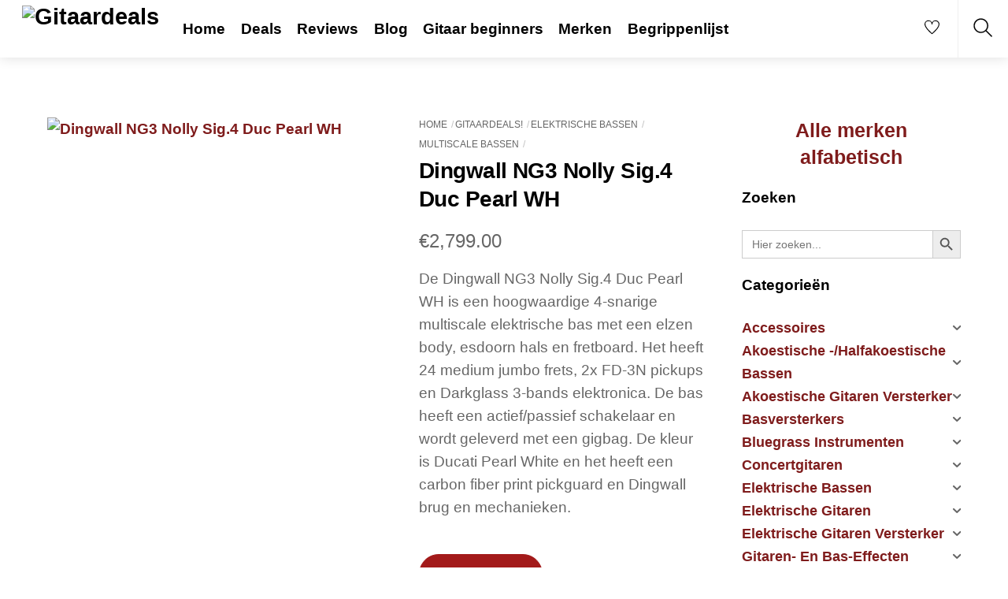

--- FILE ---
content_type: text/html; charset=UTF-8
request_url: https://gitaardeals.nl/product/dingwall-ng3-nolly-sig-4-duc-pearl-wh/
body_size: 39722
content:
<!DOCTYPE html><html lang="nl-NL" prefix="og: https://ogp.me/ns#"><head><script data-no-optimize="1">var litespeed_docref=sessionStorage.getItem("litespeed_docref");litespeed_docref&&(Object.defineProperty(document,"referrer",{get:function(){return litespeed_docref}}),sessionStorage.removeItem("litespeed_docref"));</script> <meta charset="UTF-8"><meta name="viewport" content="width=device-width, initial-scale=1, minimum-scale=1"><style id="tb_inline_styles" data-no-optimize="1">.tb_animation_on{overflow-x:hidden}.themify_builder .wow{visibility:hidden;animation-fill-mode:both}[data-tf-animation]{will-change:transform,opacity,visibility}.themify_builder .tf_lax_done{transition-duration:.8s;transition-timing-function:cubic-bezier(.165,.84,.44,1)}[data-sticky-active].tb_sticky_scroll_active{z-index:1}[data-sticky-active].tb_sticky_scroll_active .hide-on-stick{display:none}@media(min-width:1281px){.hide-desktop{width:0!important;height:0!important;padding:0!important;visibility:hidden!important;margin:0!important;display:table-column!important;background:0!important;content-visibility:hidden;overflow:hidden!important}}@media(min-width:769px) and (max-width:1280px){.hide-tablet_landscape{width:0!important;height:0!important;padding:0!important;visibility:hidden!important;margin:0!important;display:table-column!important;background:0!important;content-visibility:hidden;overflow:hidden!important}}@media(min-width:681px) and (max-width:768px){.hide-tablet{width:0!important;height:0!important;padding:0!important;visibility:hidden!important;margin:0!important;display:table-column!important;background:0!important;content-visibility:hidden;overflow:hidden!important}}@media(max-width:680px){.hide-mobile{width:0!important;height:0!important;padding:0!important;visibility:hidden!important;margin:0!important;display:table-column!important;background:0!important;content-visibility:hidden;overflow:hidden!important}}@media(max-width:768px){div.module-gallery-grid{--galn:var(--galt)}}@media(max-width:680px){
                .themify_map.tf_map_loaded{width:100%!important}
                .ui.builder_button,.ui.nav li a{padding:.525em 1.15em}
                .fullheight>.row_inner:not(.tb_col_count_1){min-height:0}
                div.module-gallery-grid{--galn:var(--galm);gap:8px}
            }</style><noscript><style>.themify_builder .wow,.wow .tf_lazy{visibility:visible!important}</style></noscript><style id="tf_lazy_style" data-no-optimize="1">.tf_svg_lazy{
                    content-visibility:auto;
                    background-size:100% 25%!important;
                    background-repeat:no-repeat!important;
                    background-position:0 0, 0 33.4%,0 66.6%,0 100%!important;
                    transition:filter .3s linear!important;
                    filter:blur(25px)!important;                    transform:translateZ(0)
                }
                .tf_svg_lazy_loaded{
                    filter:blur(0)!important
                }
                [data-lazy]:is(.module,.module_row:not(.tb_first)),.module[data-lazy] .ui,.module_row[data-lazy]:not(.tb_first):is(>.row_inner,.module_column[data-lazy],.module_subrow[data-lazy]){
                    background-image:none!important
                }</style><noscript><style>.tf_svg_lazy{
                        display:none!important
                    }</style></noscript><style id="tf_lazy_common" data-no-optimize="1">img{
                max-width:100%;
                height:auto
            }
                                    :where(.tf_in_flx,.tf_flx){display:inline-flex;flex-wrap:wrap;place-items:center}
            .tf_fa,:is(em,i) tf-lottie{display:inline-block;vertical-align:middle}:is(em,i) tf-lottie{width:1.5em;height:1.5em}.tf_fa{width:1em;height:1em;stroke-width:0;stroke:currentColor;overflow:visible;fill:currentColor;pointer-events:none;text-rendering:optimizeSpeed;buffered-rendering:static}#tf_svg symbol{overflow:visible}:where(.tf_lazy){position:relative;visibility:visible;display:block;opacity:.3}.wow .tf_lazy:not(.tf_swiper-slide){visibility:hidden;opacity:1}div.tf_audio_lazy audio{visibility:hidden;height:0;display:inline}.mejs-container{visibility:visible}.tf_iframe_lazy{transition:opacity .3s ease-in-out;min-height:10px}:where(.tf_flx),.tf_swiper-wrapper{display:flex}.tf_swiper-slide{flex-shrink:0;opacity:0;width:100%;height:100%}.tf_swiper-wrapper>br,.tf_lazy.tf_swiper-wrapper .tf_lazy:after,.tf_lazy.tf_swiper-wrapper .tf_lazy:before{display:none}.tf_lazy:after,.tf_lazy:before{content:'';display:inline-block;position:absolute;width:10px!important;height:10px!important;margin:0 3px;top:50%!important;inset-inline:auto 50%!important;border-radius:100%;background-color:currentColor;visibility:visible;animation:tf-hrz-loader infinite .75s cubic-bezier(.2,.68,.18,1.08)}.tf_lazy:after{width:6px!important;height:6px!important;inset-inline:50% auto!important;margin-top:3px;animation-delay:-.4s}@keyframes tf-hrz-loader{0%,100%{transform:scale(1);opacity:1}50%{transform:scale(.1);opacity:.6}}.tf_lazy_lightbox{position:fixed;background:rgba(11,11,11,.8);color:#ccc;top:0;left:0;display:flex;align-items:center;justify-content:center;z-index:999}.tf_lazy_lightbox .tf_lazy:after,.tf_lazy_lightbox .tf_lazy:before{background:#fff}.tf_vd_lazy,tf-lottie{display:flex;flex-wrap:wrap}tf-lottie{aspect-ratio:1.777}.tf_w.tf_vd_lazy video{width:100%;height:auto;position:static;object-fit:cover}</style> <script type="text/template" id="tmpl-variation-template"><div class="woocommerce-variation-description">{{{ data.variation.variation_description }}}</div>
	<div class="woocommerce-variation-price">{{{ data.variation.price_html }}}</div>
	<div class="woocommerce-variation-availability">{{{ data.variation.availability_html }}}</div></script> <script type="text/template" id="tmpl-unavailable-variation-template"><p role="alert">Dit product is niet beschikbaar. Kies een andere combinatie.</p></script> <style>img:is([sizes="auto" i], [sizes^="auto," i]) { contain-intrinsic-size: 3000px 1500px }</style><title>Dingwall NG3 Nolly Sig.4 Duc Pearl WH - Gitaardeals</title><meta name="description" content="De Dingwall NG3 Nolly Sig.4 Duc Pearl WH is een hoogwaardige 4-snarige multiscale elektrische bas met een elzen body, esdoorn hals en fretboard. Het heeft 24 medium jumbo frets, 2x FD-3N pickups en Darkglass 3-bands elektronica. De bas heeft een actief/passief schakelaar en wordt geleverd met een gigbag. De kleur is Ducati Pearl White en het heeft een carbon fiber print pickguard en Dingwall brug en mechanieken."/><meta name="robots" content="follow, index, max-snippet:-1, max-video-preview:-1, max-image-preview:large"/><link rel="canonical" href="https://gitaardeals.nl/product/dingwall-ng3-nolly-sig-4-duc-pearl-wh/" /><meta property="og:locale" content="nl_NL" /><meta property="og:type" content="product" /><meta property="og:title" content="Dingwall NG3 Nolly Sig.4 Duc Pearl WH - Gitaardeals" /><meta property="og:description" content="De Dingwall NG3 Nolly Sig.4 Duc Pearl WH is een hoogwaardige 4-snarige multiscale elektrische bas met een elzen body, esdoorn hals en fretboard. Het heeft 24 medium jumbo frets, 2x FD-3N pickups en Darkglass 3-bands elektronica. De bas heeft een actief/passief schakelaar en wordt geleverd met een gigbag. De kleur is Ducati Pearl White en het heeft een carbon fiber print pickguard en Dingwall brug en mechanieken." /><meta property="og:url" content="https://gitaardeals.nl/product/dingwall-ng3-nolly-sig-4-duc-pearl-wh/" /><meta property="og:site_name" content="Gitaardeals" /><meta property="og:updated_time" content="2025-12-30T07:29:00+01:00" /><meta property="og:image" content="https://gitaardeals.nl/wp-content/uploads/2022/12/491467-1024x1024.jpg" /><meta property="og:image:secure_url" content="https://gitaardeals.nl/wp-content/uploads/2022/12/491467-1024x1024.jpg" /><meta property="og:image:width" content="1024" /><meta property="og:image:height" content="1024" /><meta property="og:image:alt" content="Dingwall NG3 Nolly Sig.4 Duc Pearl WH" /><meta property="og:image:type" content="image/jpeg" /><meta property="product:price:amount" content="2799" /><meta property="product:price:currency" content="EUR" /><meta property="product:availability" content="instock" /><meta name="twitter:card" content="summary_large_image" /><meta name="twitter:title" content="Dingwall NG3 Nolly Sig.4 Duc Pearl WH - Gitaardeals" /><meta name="twitter:description" content="De Dingwall NG3 Nolly Sig.4 Duc Pearl WH is een hoogwaardige 4-snarige multiscale elektrische bas met een elzen body, esdoorn hals en fretboard. Het heeft 24 medium jumbo frets, 2x FD-3N pickups en Darkglass 3-bands elektronica. De bas heeft een actief/passief schakelaar en wordt geleverd met een gigbag. De kleur is Ducati Pearl White en het heeft een carbon fiber print pickguard en Dingwall brug en mechanieken." /><meta name="twitter:image" content="https://gitaardeals.nl/wp-content/uploads/2022/12/491467-1024x1024.jpg" /><meta name="twitter:label1" content="Prijs" /><meta name="twitter:data1" content="&euro;2,799.00" /><meta name="twitter:label2" content="Beschikbaarheid" /><meta name="twitter:data2" content="Op voorraad" /> <script type="application/ld+json" class="rank-math-schema">{"@context":"https://schema.org","@graph":[{"@type":"Organization","@id":"https://gitaardeals.nl/#organization","name":"Gitaardeals","url":"https://gitaardeals.nl","logo":{"@type":"ImageObject","@id":"https://gitaardeals.nl/#logo","url":"https://gitaardeals.nl/wp-content/uploads/2022/02/20220219_215450_0000-01.jpeg","contentUrl":"https://gitaardeals.nl/wp-content/uploads/2022/02/20220219_215450_0000-01.jpeg","caption":"Gitaardeals","inLanguage":"nl-NL","width":"771","height":"382"}},{"@type":"WebSite","@id":"https://gitaardeals.nl/#website","url":"https://gitaardeals.nl","name":"Gitaardeals","publisher":{"@id":"https://gitaardeals.nl/#organization"},"inLanguage":"nl-NL"},{"@type":"ImageObject","@id":"https://gitaardeals.nl/wp-content/uploads/2022/12/491467.jpg","url":"https://gitaardeals.nl/wp-content/uploads/2022/12/491467.jpg","width":"113","height":"400","caption":"Dingwall NG3 Nolly Sig.4 Duc Pearl WH","inLanguage":"nl-NL"},{"@type":"ItemPage","@id":"https://gitaardeals.nl/product/dingwall-ng3-nolly-sig-4-duc-pearl-wh/#webpage","url":"https://gitaardeals.nl/product/dingwall-ng3-nolly-sig-4-duc-pearl-wh/","name":"Dingwall NG3 Nolly Sig.4 Duc Pearl WH - Gitaardeals","datePublished":"2023-04-30T03:42:18+02:00","dateModified":"2025-12-30T07:29:00+01:00","isPartOf":{"@id":"https://gitaardeals.nl/#website"},"primaryImageOfPage":{"@id":"https://gitaardeals.nl/wp-content/uploads/2022/12/491467.jpg"},"inLanguage":"nl-NL"},{"@type":"Product","name":"Dingwall NG3 Nolly Sig.4 Duc Pearl WH - Gitaardeals","description":"De Dingwall NG3 Nolly Sig.4 Duc Pearl WH is een hoogwaardige 4-snarige multiscale elektrische bas met een elzen body, esdoorn hals en fretboard. Het heeft 24 medium jumbo frets, 2x FD-3N pickups en Darkglass 3-bands elektronica. De bas heeft een actief/passief schakelaar en wordt geleverd met een gigbag. De kleur is Ducati Pearl White en het heeft een carbon fiber print pickguard en Dingwall brug en mechanieken.","sku":"491467","category":"Gitaardeals! &gt; Elektrische Bassen &gt; Multiscale Bassen","mainEntityOfPage":{"@id":"https://gitaardeals.nl/product/dingwall-ng3-nolly-sig-4-duc-pearl-wh/#webpage"},"image":[{"@type":"ImageObject","url":"https://gitaardeals.nl/wp-content/uploads/2022/12/491467.jpg","height":"400","width":"113"}],"aggregateRating":{"@type":"AggregateRating","ratingValue":"4.8","bestRating":"5","ratingCount":"4","reviewCount":"4"},"offers":{"@type":"Offer","price":"2799.00","priceCurrency":"EUR","priceValidUntil":"2027-12-31","availability":"http://schema.org/InStock","itemCondition":"NewCondition","url":"https://gitaardeals.nl/product/dingwall-ng3-nolly-sig-4-duc-pearl-wh/","seller":{"@type":"Organization","@id":"https://gitaardeals.nl/","name":"Gitaardeals","url":"https://gitaardeals.nl","logo":"https://gitaardeals.nl/wp-content/uploads/2022/02/20220219_215450_0000-01.jpeg"}},"@id":"https://gitaardeals.nl/product/dingwall-ng3-nolly-sig-4-duc-pearl-wh/#richSnippet"}]}</script> <link rel="alternate" type="application/rss+xml" title="Gitaardeals &raquo; feed" href="https://gitaardeals.nl/feed/" /><link rel="alternate" type="application/rss+xml" title="Gitaardeals &raquo; reacties feed" href="https://gitaardeals.nl/comments/feed/" /><link rel="alternate" type="application/rss+xml" title="Gitaardeals &raquo; Dingwall NG3 Nolly Sig.4 Duc Pearl WH reacties feed" href="https://gitaardeals.nl/product/dingwall-ng3-nolly-sig-4-duc-pearl-wh/feed/" /><link rel="preload" href="https://gitaardeals.nl/wp-content/plugins/litespeed-cache/assets/css/litespeed-dummy.css" as="style"><link data-optimized="2" rel="stylesheet" href="https://gitaardeals.nl/wp-content/litespeed/css/a946a330b929b8c4fc302c2b1ac9e953.css?ver=4b1db" /><link rel="preload" href="https://gitaardeals.nl/wp-content/plugins/a-z-listing/css/a-z-listing-default.css" as="style"><style id='global-styles-inline-css'>:root{--wp--preset--aspect-ratio--square: 1;--wp--preset--aspect-ratio--4-3: 4/3;--wp--preset--aspect-ratio--3-4: 3/4;--wp--preset--aspect-ratio--3-2: 3/2;--wp--preset--aspect-ratio--2-3: 2/3;--wp--preset--aspect-ratio--16-9: 16/9;--wp--preset--aspect-ratio--9-16: 9/16;--wp--preset--color--black: #000000;--wp--preset--color--cyan-bluish-gray: #abb8c3;--wp--preset--color--white: #ffffff;--wp--preset--color--pale-pink: #f78da7;--wp--preset--color--vivid-red: #cf2e2e;--wp--preset--color--luminous-vivid-orange: #ff6900;--wp--preset--color--luminous-vivid-amber: #fcb900;--wp--preset--color--light-green-cyan: #7bdcb5;--wp--preset--color--vivid-green-cyan: #00d084;--wp--preset--color--pale-cyan-blue: #8ed1fc;--wp--preset--color--vivid-cyan-blue: #0693e3;--wp--preset--color--vivid-purple: #9b51e0;--wp--preset--gradient--vivid-cyan-blue-to-vivid-purple: linear-gradient(135deg,rgba(6,147,227,1) 0%,rgb(155,81,224) 100%);--wp--preset--gradient--light-green-cyan-to-vivid-green-cyan: linear-gradient(135deg,rgb(122,220,180) 0%,rgb(0,208,130) 100%);--wp--preset--gradient--luminous-vivid-amber-to-luminous-vivid-orange: linear-gradient(135deg,rgba(252,185,0,1) 0%,rgba(255,105,0,1) 100%);--wp--preset--gradient--luminous-vivid-orange-to-vivid-red: linear-gradient(135deg,rgba(255,105,0,1) 0%,rgb(207,46,46) 100%);--wp--preset--gradient--very-light-gray-to-cyan-bluish-gray: linear-gradient(135deg,rgb(238,238,238) 0%,rgb(169,184,195) 100%);--wp--preset--gradient--cool-to-warm-spectrum: linear-gradient(135deg,rgb(74,234,220) 0%,rgb(151,120,209) 20%,rgb(207,42,186) 40%,rgb(238,44,130) 60%,rgb(251,105,98) 80%,rgb(254,248,76) 100%);--wp--preset--gradient--blush-light-purple: linear-gradient(135deg,rgb(255,206,236) 0%,rgb(152,150,240) 100%);--wp--preset--gradient--blush-bordeaux: linear-gradient(135deg,rgb(254,205,165) 0%,rgb(254,45,45) 50%,rgb(107,0,62) 100%);--wp--preset--gradient--luminous-dusk: linear-gradient(135deg,rgb(255,203,112) 0%,rgb(199,81,192) 50%,rgb(65,88,208) 100%);--wp--preset--gradient--pale-ocean: linear-gradient(135deg,rgb(255,245,203) 0%,rgb(182,227,212) 50%,rgb(51,167,181) 100%);--wp--preset--gradient--electric-grass: linear-gradient(135deg,rgb(202,248,128) 0%,rgb(113,206,126) 100%);--wp--preset--gradient--midnight: linear-gradient(135deg,rgb(2,3,129) 0%,rgb(40,116,252) 100%);--wp--preset--font-size--small: 13px;--wp--preset--font-size--medium: clamp(14px, 0.875rem + ((1vw - 3.2px) * 0.469), 20px);--wp--preset--font-size--large: clamp(22.041px, 1.378rem + ((1vw - 3.2px) * 1.091), 36px);--wp--preset--font-size--x-large: clamp(25.014px, 1.563rem + ((1vw - 3.2px) * 1.327), 42px);--wp--preset--font-family--system-font: -apple-system,BlinkMacSystemFont,"Segoe UI",Roboto,Oxygen-Sans,Ubuntu,Cantarell,"Helvetica Neue",sans-serif;--wp--preset--spacing--20: 0.44rem;--wp--preset--spacing--30: 0.67rem;--wp--preset--spacing--40: 1rem;--wp--preset--spacing--50: 1.5rem;--wp--preset--spacing--60: 2.25rem;--wp--preset--spacing--70: 3.38rem;--wp--preset--spacing--80: 5.06rem;--wp--preset--shadow--natural: 6px 6px 9px rgba(0, 0, 0, 0.2);--wp--preset--shadow--deep: 12px 12px 50px rgba(0, 0, 0, 0.4);--wp--preset--shadow--sharp: 6px 6px 0px rgba(0, 0, 0, 0.2);--wp--preset--shadow--outlined: 6px 6px 0px -3px rgba(255, 255, 255, 1), 6px 6px rgba(0, 0, 0, 1);--wp--preset--shadow--crisp: 6px 6px 0px rgba(0, 0, 0, 1);}:where(body) { margin: 0; }.wp-site-blocks > .alignleft { float: left; margin-right: 2em; }.wp-site-blocks > .alignright { float: right; margin-left: 2em; }.wp-site-blocks > .aligncenter { justify-content: center; margin-left: auto; margin-right: auto; }:where(.wp-site-blocks) > * { margin-block-start: 24px; margin-block-end: 0; }:where(.wp-site-blocks) > :first-child { margin-block-start: 0; }:where(.wp-site-blocks) > :last-child { margin-block-end: 0; }:root { --wp--style--block-gap: 24px; }:root :where(.is-layout-flow) > :first-child{margin-block-start: 0;}:root :where(.is-layout-flow) > :last-child{margin-block-end: 0;}:root :where(.is-layout-flow) > *{margin-block-start: 24px;margin-block-end: 0;}:root :where(.is-layout-constrained) > :first-child{margin-block-start: 0;}:root :where(.is-layout-constrained) > :last-child{margin-block-end: 0;}:root :where(.is-layout-constrained) > *{margin-block-start: 24px;margin-block-end: 0;}:root :where(.is-layout-flex){gap: 24px;}:root :where(.is-layout-grid){gap: 24px;}.is-layout-flow > .alignleft{float: left;margin-inline-start: 0;margin-inline-end: 2em;}.is-layout-flow > .alignright{float: right;margin-inline-start: 2em;margin-inline-end: 0;}.is-layout-flow > .aligncenter{margin-left: auto !important;margin-right: auto !important;}.is-layout-constrained > .alignleft{float: left;margin-inline-start: 0;margin-inline-end: 2em;}.is-layout-constrained > .alignright{float: right;margin-inline-start: 2em;margin-inline-end: 0;}.is-layout-constrained > .aligncenter{margin-left: auto !important;margin-right: auto !important;}.is-layout-constrained > :where(:not(.alignleft):not(.alignright):not(.alignfull)){margin-left: auto !important;margin-right: auto !important;}body .is-layout-flex{display: flex;}.is-layout-flex{flex-wrap: wrap;align-items: center;}.is-layout-flex > :is(*, div){margin: 0;}body .is-layout-grid{display: grid;}.is-layout-grid > :is(*, div){margin: 0;}body{font-family: var(--wp--preset--font-family--system-font);font-size: var(--wp--preset--font-size--medium);line-height: 1.6;padding-top: 0px;padding-right: 0px;padding-bottom: 0px;padding-left: 0px;}a:where(:not(.wp-element-button)){text-decoration: underline;}:root :where(.wp-element-button, .wp-block-button__link){background-color: #32373c;border-width: 0;color: #fff;font-family: inherit;font-size: inherit;line-height: inherit;padding: calc(0.667em + 2px) calc(1.333em + 2px);text-decoration: none;}.has-black-color{color: var(--wp--preset--color--black) !important;}.has-cyan-bluish-gray-color{color: var(--wp--preset--color--cyan-bluish-gray) !important;}.has-white-color{color: var(--wp--preset--color--white) !important;}.has-pale-pink-color{color: var(--wp--preset--color--pale-pink) !important;}.has-vivid-red-color{color: var(--wp--preset--color--vivid-red) !important;}.has-luminous-vivid-orange-color{color: var(--wp--preset--color--luminous-vivid-orange) !important;}.has-luminous-vivid-amber-color{color: var(--wp--preset--color--luminous-vivid-amber) !important;}.has-light-green-cyan-color{color: var(--wp--preset--color--light-green-cyan) !important;}.has-vivid-green-cyan-color{color: var(--wp--preset--color--vivid-green-cyan) !important;}.has-pale-cyan-blue-color{color: var(--wp--preset--color--pale-cyan-blue) !important;}.has-vivid-cyan-blue-color{color: var(--wp--preset--color--vivid-cyan-blue) !important;}.has-vivid-purple-color{color: var(--wp--preset--color--vivid-purple) !important;}.has-black-background-color{background-color: var(--wp--preset--color--black) !important;}.has-cyan-bluish-gray-background-color{background-color: var(--wp--preset--color--cyan-bluish-gray) !important;}.has-white-background-color{background-color: var(--wp--preset--color--white) !important;}.has-pale-pink-background-color{background-color: var(--wp--preset--color--pale-pink) !important;}.has-vivid-red-background-color{background-color: var(--wp--preset--color--vivid-red) !important;}.has-luminous-vivid-orange-background-color{background-color: var(--wp--preset--color--luminous-vivid-orange) !important;}.has-luminous-vivid-amber-background-color{background-color: var(--wp--preset--color--luminous-vivid-amber) !important;}.has-light-green-cyan-background-color{background-color: var(--wp--preset--color--light-green-cyan) !important;}.has-vivid-green-cyan-background-color{background-color: var(--wp--preset--color--vivid-green-cyan) !important;}.has-pale-cyan-blue-background-color{background-color: var(--wp--preset--color--pale-cyan-blue) !important;}.has-vivid-cyan-blue-background-color{background-color: var(--wp--preset--color--vivid-cyan-blue) !important;}.has-vivid-purple-background-color{background-color: var(--wp--preset--color--vivid-purple) !important;}.has-black-border-color{border-color: var(--wp--preset--color--black) !important;}.has-cyan-bluish-gray-border-color{border-color: var(--wp--preset--color--cyan-bluish-gray) !important;}.has-white-border-color{border-color: var(--wp--preset--color--white) !important;}.has-pale-pink-border-color{border-color: var(--wp--preset--color--pale-pink) !important;}.has-vivid-red-border-color{border-color: var(--wp--preset--color--vivid-red) !important;}.has-luminous-vivid-orange-border-color{border-color: var(--wp--preset--color--luminous-vivid-orange) !important;}.has-luminous-vivid-amber-border-color{border-color: var(--wp--preset--color--luminous-vivid-amber) !important;}.has-light-green-cyan-border-color{border-color: var(--wp--preset--color--light-green-cyan) !important;}.has-vivid-green-cyan-border-color{border-color: var(--wp--preset--color--vivid-green-cyan) !important;}.has-pale-cyan-blue-border-color{border-color: var(--wp--preset--color--pale-cyan-blue) !important;}.has-vivid-cyan-blue-border-color{border-color: var(--wp--preset--color--vivid-cyan-blue) !important;}.has-vivid-purple-border-color{border-color: var(--wp--preset--color--vivid-purple) !important;}.has-vivid-cyan-blue-to-vivid-purple-gradient-background{background: var(--wp--preset--gradient--vivid-cyan-blue-to-vivid-purple) !important;}.has-light-green-cyan-to-vivid-green-cyan-gradient-background{background: var(--wp--preset--gradient--light-green-cyan-to-vivid-green-cyan) !important;}.has-luminous-vivid-amber-to-luminous-vivid-orange-gradient-background{background: var(--wp--preset--gradient--luminous-vivid-amber-to-luminous-vivid-orange) !important;}.has-luminous-vivid-orange-to-vivid-red-gradient-background{background: var(--wp--preset--gradient--luminous-vivid-orange-to-vivid-red) !important;}.has-very-light-gray-to-cyan-bluish-gray-gradient-background{background: var(--wp--preset--gradient--very-light-gray-to-cyan-bluish-gray) !important;}.has-cool-to-warm-spectrum-gradient-background{background: var(--wp--preset--gradient--cool-to-warm-spectrum) !important;}.has-blush-light-purple-gradient-background{background: var(--wp--preset--gradient--blush-light-purple) !important;}.has-blush-bordeaux-gradient-background{background: var(--wp--preset--gradient--blush-bordeaux) !important;}.has-luminous-dusk-gradient-background{background: var(--wp--preset--gradient--luminous-dusk) !important;}.has-pale-ocean-gradient-background{background: var(--wp--preset--gradient--pale-ocean) !important;}.has-electric-grass-gradient-background{background: var(--wp--preset--gradient--electric-grass) !important;}.has-midnight-gradient-background{background: var(--wp--preset--gradient--midnight) !important;}.has-small-font-size{font-size: var(--wp--preset--font-size--small) !important;}.has-medium-font-size{font-size: var(--wp--preset--font-size--medium) !important;}.has-large-font-size{font-size: var(--wp--preset--font-size--large) !important;}.has-x-large-font-size{font-size: var(--wp--preset--font-size--x-large) !important;}.has-system-font-font-family{font-family: var(--wp--preset--font-family--system-font) !important;}
:root :where(.wp-block-pullquote){font-size: clamp(0.984em, 0.984rem + ((1vw - 0.2em) * 0.645), 1.5em);line-height: 1.6;}</style><style id='woocommerce-inline-inline-css'>.woocommerce form .form-row .required { visibility: visible; }</style><link rel="preload" href="https://gitaardeals.nl/wp-content/plugins/complianz-gdpr/assets/css/cookieblocker.min.css" as="style"><link rel="preload" href="https://gitaardeals.nl/wp-content/plugins/add-search-to-menu/public/css/ivory-search.min.css" as="style"><link rel="preload" href="https://gitaardeals.nl/wp-content/plugins/iks-menu/assets/css/public.css" as="style"><link rel="preload" href="https://gitaardeals.nl/wp-content/uploads/maxmegamenu/style.css" as="style"><link rel="preload" href="https://gitaardeals.nl/wp-includes/css/dashicons.min.css" as="style"><link rel="preload" href="https://gitaardeals.nl/wp-content/plugins/woocommerce/assets/css/brands.css" as="style"><link rel="preload" href="https://gitaardeals.nl/wp-content/plugins/perfect-woocommerce-brands/build/frontend/css/style.css" as="style"><link rel="preload" href="https://gitaardeals.nl/wp-content/plugins/a-z-listing/css/a-z-listing-default.css" as="style"><link rel="preload" href="https://gitaardeals.nl/wp-content/plugins/themify-ptb/public/css/ptb-public.css" as="style"> <script type="litespeed/javascript" data-src="https://gitaardeals.nl/wp-includes/js/jquery/jquery.min.js" id="jquery-core-js"></script> <script id="ptb-js-extra" type="litespeed/javascript">var ptb={"url":"https:\/\/gitaardeals.nl\/wp-content\/plugins\/themify-ptb\/public\/","ver":"2.2.5","include":"https:\/\/gitaardeals.nl\/wp-includes\/js\/","is_themify":"1","jqmeter":"https:\/\/gitaardeals.nl\/wp-content\/plugins\/themify-ptb\/public\/js\/jqmeter.min.js","ajaxurl":"https:\/\/gitaardeals.nl\/wp-admin\/admin-ajax.php","lng":"nl","map_key":null,"modules":{"gallery":{"js":"https:\/\/gitaardeals.nl\/wp-content\/plugins\/themify-ptb\/public\/js\/modules\/gallery.js","selector":".ptb_extra_showcase, .ptb_extra_gallery_masonry .ptb_extra_gallery"},"map":{"js":"https:\/\/gitaardeals.nl\/wp-content\/plugins\/themify-ptb\/public\/js\/modules\/map.js","selector":".ptb_extra_map"},"progress_bar":{"js":"https:\/\/gitaardeals.nl\/wp-content\/plugins\/themify-ptb\/public\/js\/modules\/progress_bar.js","selector":".ptb_extra_progress_bar"},"rating":{"js":"https:\/\/gitaardeals.nl\/wp-content\/plugins\/themify-ptb\/public\/js\/modules\/rating.js","selector":".ptb_extra_rating"},"video":{"js":"https:\/\/gitaardeals.nl\/wp-content\/plugins\/themify-ptb\/public\/js\/modules\/video.js","selector":".ptb_extra_show_video"},"accordion":{"js":"https:\/\/gitaardeals.nl\/wp-content\/plugins\/themify-ptb\/public\/js\/modules\/accordion.js","selector":".ptb_extra_accordion"},"lightbox":{"js":"https:\/\/gitaardeals.nl\/wp-content\/plugins\/themify-ptb\/public\/js\/modules\/lightbox.js","selector":".ptb_lightbox, .ptb_extra_lightbox, .ptb_extra_video_lightbox"},"masonry":{"js":"https:\/\/gitaardeals.nl\/wp-content\/plugins\/themify-ptb\/public\/js\/modules\/masonry.js","selector":".ptb_masonry"},"post_filter":{"js":"https:\/\/gitaardeals.nl\/wp-content\/plugins\/themify-ptb\/public\/js\/modules\/post_filter.js","selector":".ptb-post-filter"}}}</script> <link rel="https://api.w.org/" href="https://gitaardeals.nl/wp-json/" /><link rel="alternate" title="JSON" type="application/json" href="https://gitaardeals.nl/wp-json/wp/v2/product/44075" /><link rel="EditURI" type="application/rsd+xml" title="RSD" href="https://gitaardeals.nl/xmlrpc.php?rsd" /><meta name="generator" content="WordPress 6.8.3" /><link rel='shortlink' href='https://gitaardeals.nl/?p=44075' /><link rel="alternate" title="oEmbed (JSON)" type="application/json+oembed" href="https://gitaardeals.nl/wp-json/oembed/1.0/embed?url=https%3A%2F%2Fgitaardeals.nl%2Fproduct%2Fdingwall-ng3-nolly-sig-4-duc-pearl-wh%2F" /><link rel="alternate" title="oEmbed (XML)" type="text/xml+oembed" href="https://gitaardeals.nl/wp-json/oembed/1.0/embed?url=https%3A%2F%2Fgitaardeals.nl%2Fproduct%2Fdingwall-ng3-nolly-sig-4-duc-pearl-wh%2F&#038;format=xml" /><style>.cmplz-hidden {
					display: none !important;
				}</style><style type="text/css" id="iksm-dynamic-style"></style><noscript><style>.woocommerce-product-gallery{ opacity: 1 !important; }</style></noscript>
 <script type="text/plain" data-service="google-analytics" data-category="statistics" async data-cmplz-src="https://www.googletagmanager.com/gtag/js?id=G-0DGQ7SE4WT"></script> <script type="litespeed/javascript">window.dataLayer=window.dataLayer||[];function gtag(){dataLayer.push(arguments)}
gtag('js',new Date());gtag('config','G-0DGQ7SE4WT')</script><link rel="icon" href="https://gitaardeals.nl/wp-content/uploads/2020/05/cropped-fender-vintera-50s-modified-stratocaster-32x32.png" sizes="32x32" /><link rel="icon" href="https://gitaardeals.nl/wp-content/uploads/2020/05/cropped-fender-vintera-50s-modified-stratocaster-192x192.png" sizes="192x192" /><link rel="apple-touch-icon" href="https://gitaardeals.nl/wp-content/uploads/2020/05/cropped-fender-vintera-50s-modified-stratocaster-180x180.png" /><meta name="msapplication-TileImage" content="https://gitaardeals.nl/wp-content/uploads/2020/05/cropped-fender-vintera-50s-modified-stratocaster-270x270.png" /><link rel="prefetch" href="https://gitaardeals.nl/wp-content/themes/themify-shoppe/js/themify-script.js?ver=8.0.2" as="script" fetchpriority="low"><link rel="prefetch" href="https://gitaardeals.nl/wp-content/themes/themify-shoppe/themify/js/modules/themify-sidemenu.js?ver=8.2.0" as="script" fetchpriority="low"><link rel="preload" href="https://gitaardeals.nl/wp-content/themes/themify-shoppe/js/modules/themify-shop.js?ver=8.0.2" as="script" fetchpriority="low"><link rel="preload" href="https://gitaardeals.nl/wp-content/uploads/2022/02/20220219_215450_0000-01.jpeg" as="image"><link rel="preload" href="https://gitaardeals.nl/wp-content/themes/themify-shoppe/themify/themify-builder/js/themify-builder-script.js?ver=8.2.0" as="script" fetchpriority="low"><style id="tf_gf_fonts_style">@font-face{font-family:'Libre Franklin';font-style:italic;font-weight:300;font-display:swap;src:url(https://fonts.gstatic.com/s/librefranklin/v20/jizBREVItHgc8qDIbSTKq4XkRiUa6zgTjmbI.woff2) format('woff2');unicode-range:U+0460-052F,U+1C80-1C8A,U+20B4,U+2DE0-2DFF,U+A640-A69F,U+FE2E-FE2F;}@font-face{font-family:'Libre Franklin';font-style:italic;font-weight:300;font-display:swap;src:url(https://fonts.gstatic.com/s/librefranklin/v20/jizBREVItHgc8qDIbSTKq4XkRiUa6zETjmbI.woff2) format('woff2');unicode-range:U+0301,U+0400-045F,U+0490-0491,U+04B0-04B1,U+2116;}@font-face{font-family:'Libre Franklin';font-style:italic;font-weight:300;font-display:swap;src:url(https://fonts.gstatic.com/s/librefranklin/v20/jizBREVItHgc8qDIbSTKq4XkRiUa6zoTjmbI.woff2) format('woff2');unicode-range:U+0102-0103,U+0110-0111,U+0128-0129,U+0168-0169,U+01A0-01A1,U+01AF-01B0,U+0300-0301,U+0303-0304,U+0308-0309,U+0323,U+0329,U+1EA0-1EF9,U+20AB;}@font-face{font-family:'Libre Franklin';font-style:italic;font-weight:300;font-display:swap;src:url(https://fonts.gstatic.com/s/librefranklin/v20/jizBREVItHgc8qDIbSTKq4XkRiUa6zsTjmbI.woff2) format('woff2');unicode-range:U+0100-02BA,U+02BD-02C5,U+02C7-02CC,U+02CE-02D7,U+02DD-02FF,U+0304,U+0308,U+0329,U+1D00-1DBF,U+1E00-1E9F,U+1EF2-1EFF,U+2020,U+20A0-20AB,U+20AD-20C0,U+2113,U+2C60-2C7F,U+A720-A7FF;}@font-face{font-family:'Libre Franklin';font-style:italic;font-weight:300;font-display:swap;src:url(https://fonts.gstatic.com/s/librefranklin/v20/jizBREVItHgc8qDIbSTKq4XkRiUa6zUTjg.woff2) format('woff2');unicode-range:U+0000-00FF,U+0131,U+0152-0153,U+02BB-02BC,U+02C6,U+02DA,U+02DC,U+0304,U+0308,U+0329,U+2000-206F,U+20AC,U+2122,U+2191,U+2193,U+2212,U+2215,U+FEFF,U+FFFD;}@font-face{font-family:'Libre Franklin';font-style:italic;font-display:swap;src:url(https://fonts.gstatic.com/s/librefranklin/v20/jizBREVItHgc8qDIbSTKq4XkRiUa6zgTjmbI.woff2) format('woff2');unicode-range:U+0460-052F,U+1C80-1C8A,U+20B4,U+2DE0-2DFF,U+A640-A69F,U+FE2E-FE2F;}@font-face{font-family:'Libre Franklin';font-style:italic;font-display:swap;src:url(https://fonts.gstatic.com/s/librefranklin/v20/jizBREVItHgc8qDIbSTKq4XkRiUa6zETjmbI.woff2) format('woff2');unicode-range:U+0301,U+0400-045F,U+0490-0491,U+04B0-04B1,U+2116;}@font-face{font-family:'Libre Franklin';font-style:italic;font-display:swap;src:url(https://fonts.gstatic.com/s/librefranklin/v20/jizBREVItHgc8qDIbSTKq4XkRiUa6zoTjmbI.woff2) format('woff2');unicode-range:U+0102-0103,U+0110-0111,U+0128-0129,U+0168-0169,U+01A0-01A1,U+01AF-01B0,U+0300-0301,U+0303-0304,U+0308-0309,U+0323,U+0329,U+1EA0-1EF9,U+20AB;}@font-face{font-family:'Libre Franklin';font-style:italic;font-display:swap;src:url(https://fonts.gstatic.com/s/librefranklin/v20/jizBREVItHgc8qDIbSTKq4XkRiUa6zsTjmbI.woff2) format('woff2');unicode-range:U+0100-02BA,U+02BD-02C5,U+02C7-02CC,U+02CE-02D7,U+02DD-02FF,U+0304,U+0308,U+0329,U+1D00-1DBF,U+1E00-1E9F,U+1EF2-1EFF,U+2020,U+20A0-20AB,U+20AD-20C0,U+2113,U+2C60-2C7F,U+A720-A7FF;}@font-face{font-family:'Libre Franklin';font-style:italic;font-display:swap;src:url(https://fonts.gstatic.com/s/librefranklin/v20/jizBREVItHgc8qDIbSTKq4XkRiUa6zUTjg.woff2) format('woff2');unicode-range:U+0000-00FF,U+0131,U+0152-0153,U+02BB-02BC,U+02C6,U+02DA,U+02DC,U+0304,U+0308,U+0329,U+2000-206F,U+20AC,U+2122,U+2191,U+2193,U+2212,U+2215,U+FEFF,U+FFFD;}@font-face{font-family:'Libre Franklin';font-style:italic;font-weight:500;font-display:swap;src:url(https://fonts.gstatic.com/s/librefranklin/v20/jizBREVItHgc8qDIbSTKq4XkRiUa6zgTjmbI.woff2) format('woff2');unicode-range:U+0460-052F,U+1C80-1C8A,U+20B4,U+2DE0-2DFF,U+A640-A69F,U+FE2E-FE2F;}@font-face{font-family:'Libre Franklin';font-style:italic;font-weight:500;font-display:swap;src:url(https://fonts.gstatic.com/s/librefranklin/v20/jizBREVItHgc8qDIbSTKq4XkRiUa6zETjmbI.woff2) format('woff2');unicode-range:U+0301,U+0400-045F,U+0490-0491,U+04B0-04B1,U+2116;}@font-face{font-family:'Libre Franklin';font-style:italic;font-weight:500;font-display:swap;src:url(https://fonts.gstatic.com/s/librefranklin/v20/jizBREVItHgc8qDIbSTKq4XkRiUa6zoTjmbI.woff2) format('woff2');unicode-range:U+0102-0103,U+0110-0111,U+0128-0129,U+0168-0169,U+01A0-01A1,U+01AF-01B0,U+0300-0301,U+0303-0304,U+0308-0309,U+0323,U+0329,U+1EA0-1EF9,U+20AB;}@font-face{font-family:'Libre Franklin';font-style:italic;font-weight:500;font-display:swap;src:url(https://fonts.gstatic.com/s/librefranklin/v20/jizBREVItHgc8qDIbSTKq4XkRiUa6zsTjmbI.woff2) format('woff2');unicode-range:U+0100-02BA,U+02BD-02C5,U+02C7-02CC,U+02CE-02D7,U+02DD-02FF,U+0304,U+0308,U+0329,U+1D00-1DBF,U+1E00-1E9F,U+1EF2-1EFF,U+2020,U+20A0-20AB,U+20AD-20C0,U+2113,U+2C60-2C7F,U+A720-A7FF;}@font-face{font-family:'Libre Franklin';font-style:italic;font-weight:500;font-display:swap;src:url(https://fonts.gstatic.com/s/librefranklin/v20/jizBREVItHgc8qDIbSTKq4XkRiUa6zUTjg.woff2) format('woff2');unicode-range:U+0000-00FF,U+0131,U+0152-0153,U+02BB-02BC,U+02C6,U+02DA,U+02DC,U+0304,U+0308,U+0329,U+2000-206F,U+20AC,U+2122,U+2191,U+2193,U+2212,U+2215,U+FEFF,U+FFFD;}@font-face{font-family:'Libre Franklin';font-style:italic;font-weight:600;font-display:swap;src:url(https://fonts.gstatic.com/s/librefranklin/v20/jizBREVItHgc8qDIbSTKq4XkRiUa6zgTjmbI.woff2) format('woff2');unicode-range:U+0460-052F,U+1C80-1C8A,U+20B4,U+2DE0-2DFF,U+A640-A69F,U+FE2E-FE2F;}@font-face{font-family:'Libre Franklin';font-style:italic;font-weight:600;font-display:swap;src:url(https://fonts.gstatic.com/s/librefranklin/v20/jizBREVItHgc8qDIbSTKq4XkRiUa6zETjmbI.woff2) format('woff2');unicode-range:U+0301,U+0400-045F,U+0490-0491,U+04B0-04B1,U+2116;}@font-face{font-family:'Libre Franklin';font-style:italic;font-weight:600;font-display:swap;src:url(https://fonts.gstatic.com/s/librefranklin/v20/jizBREVItHgc8qDIbSTKq4XkRiUa6zoTjmbI.woff2) format('woff2');unicode-range:U+0102-0103,U+0110-0111,U+0128-0129,U+0168-0169,U+01A0-01A1,U+01AF-01B0,U+0300-0301,U+0303-0304,U+0308-0309,U+0323,U+0329,U+1EA0-1EF9,U+20AB;}@font-face{font-family:'Libre Franklin';font-style:italic;font-weight:600;font-display:swap;src:url(https://fonts.gstatic.com/s/librefranklin/v20/jizBREVItHgc8qDIbSTKq4XkRiUa6zsTjmbI.woff2) format('woff2');unicode-range:U+0100-02BA,U+02BD-02C5,U+02C7-02CC,U+02CE-02D7,U+02DD-02FF,U+0304,U+0308,U+0329,U+1D00-1DBF,U+1E00-1E9F,U+1EF2-1EFF,U+2020,U+20A0-20AB,U+20AD-20C0,U+2113,U+2C60-2C7F,U+A720-A7FF;}@font-face{font-family:'Libre Franklin';font-style:italic;font-weight:600;font-display:swap;src:url(https://fonts.gstatic.com/s/librefranklin/v20/jizBREVItHgc8qDIbSTKq4XkRiUa6zUTjg.woff2) format('woff2');unicode-range:U+0000-00FF,U+0131,U+0152-0153,U+02BB-02BC,U+02C6,U+02DA,U+02DC,U+0304,U+0308,U+0329,U+2000-206F,U+20AC,U+2122,U+2191,U+2193,U+2212,U+2215,U+FEFF,U+FFFD;}@font-face{font-family:'Libre Franklin';font-style:italic;font-weight:700;font-display:swap;src:url(https://fonts.gstatic.com/s/librefranklin/v20/jizBREVItHgc8qDIbSTKq4XkRiUa6zgTjmbI.woff2) format('woff2');unicode-range:U+0460-052F,U+1C80-1C8A,U+20B4,U+2DE0-2DFF,U+A640-A69F,U+FE2E-FE2F;}@font-face{font-family:'Libre Franklin';font-style:italic;font-weight:700;font-display:swap;src:url(https://fonts.gstatic.com/s/librefranklin/v20/jizBREVItHgc8qDIbSTKq4XkRiUa6zETjmbI.woff2) format('woff2');unicode-range:U+0301,U+0400-045F,U+0490-0491,U+04B0-04B1,U+2116;}@font-face{font-family:'Libre Franklin';font-style:italic;font-weight:700;font-display:swap;src:url(https://fonts.gstatic.com/s/librefranklin/v20/jizBREVItHgc8qDIbSTKq4XkRiUa6zoTjmbI.woff2) format('woff2');unicode-range:U+0102-0103,U+0110-0111,U+0128-0129,U+0168-0169,U+01A0-01A1,U+01AF-01B0,U+0300-0301,U+0303-0304,U+0308-0309,U+0323,U+0329,U+1EA0-1EF9,U+20AB;}@font-face{font-family:'Libre Franklin';font-style:italic;font-weight:700;font-display:swap;src:url(https://fonts.gstatic.com/s/librefranklin/v20/jizBREVItHgc8qDIbSTKq4XkRiUa6zsTjmbI.woff2) format('woff2');unicode-range:U+0100-02BA,U+02BD-02C5,U+02C7-02CC,U+02CE-02D7,U+02DD-02FF,U+0304,U+0308,U+0329,U+1D00-1DBF,U+1E00-1E9F,U+1EF2-1EFF,U+2020,U+20A0-20AB,U+20AD-20C0,U+2113,U+2C60-2C7F,U+A720-A7FF;}@font-face{font-family:'Libre Franklin';font-style:italic;font-weight:700;font-display:swap;src:url(https://fonts.gstatic.com/s/librefranklin/v20/jizBREVItHgc8qDIbSTKq4XkRiUa6zUTjg.woff2) format('woff2');unicode-range:U+0000-00FF,U+0131,U+0152-0153,U+02BB-02BC,U+02C6,U+02DA,U+02DC,U+0304,U+0308,U+0329,U+2000-206F,U+20AC,U+2122,U+2191,U+2193,U+2212,U+2215,U+FEFF,U+FFFD;}@font-face{font-family:'Libre Franklin';font-weight:300;font-display:swap;src:url(https://fonts.gstatic.com/s/librefranklin/v20/jizDREVItHgc8qDIbSTKq4XkRiUS2zcLig.woff2) format('woff2');unicode-range:U+0460-052F,U+1C80-1C8A,U+20B4,U+2DE0-2DFF,U+A640-A69F,U+FE2E-FE2F;}@font-face{font-family:'Libre Franklin';font-weight:300;font-display:swap;src:url(https://fonts.gstatic.com/s/librefranklin/v20/jizDREVItHgc8qDIbSTKq4XkRiUb2zcLig.woff2) format('woff2');unicode-range:U+0301,U+0400-045F,U+0490-0491,U+04B0-04B1,U+2116;}@font-face{font-family:'Libre Franklin';font-weight:300;font-display:swap;src:url(https://fonts.gstatic.com/s/librefranklin/v20/jizDREVItHgc8qDIbSTKq4XkRiUQ2zcLig.woff2) format('woff2');unicode-range:U+0102-0103,U+0110-0111,U+0128-0129,U+0168-0169,U+01A0-01A1,U+01AF-01B0,U+0300-0301,U+0303-0304,U+0308-0309,U+0323,U+0329,U+1EA0-1EF9,U+20AB;}@font-face{font-family:'Libre Franklin';font-weight:300;font-display:swap;src:url(https://fonts.gstatic.com/s/librefranklin/v20/jizDREVItHgc8qDIbSTKq4XkRiUR2zcLig.woff2) format('woff2');unicode-range:U+0100-02BA,U+02BD-02C5,U+02C7-02CC,U+02CE-02D7,U+02DD-02FF,U+0304,U+0308,U+0329,U+1D00-1DBF,U+1E00-1E9F,U+1EF2-1EFF,U+2020,U+20A0-20AB,U+20AD-20C0,U+2113,U+2C60-2C7F,U+A720-A7FF;}@font-face{font-family:'Libre Franklin';font-weight:300;font-display:swap;src:url(https://fonts.gstatic.com/s/librefranklin/v20/jizDREVItHgc8qDIbSTKq4XkRiUf2zc.woff2) format('woff2');unicode-range:U+0000-00FF,U+0131,U+0152-0153,U+02BB-02BC,U+02C6,U+02DA,U+02DC,U+0304,U+0308,U+0329,U+2000-206F,U+20AC,U+2122,U+2191,U+2193,U+2212,U+2215,U+FEFF,U+FFFD;}@font-face{font-family:'Libre Franklin';font-display:swap;src:url(https://fonts.gstatic.com/s/librefranklin/v20/jizDREVItHgc8qDIbSTKq4XkRiUS2zcLig.woff2) format('woff2');unicode-range:U+0460-052F,U+1C80-1C8A,U+20B4,U+2DE0-2DFF,U+A640-A69F,U+FE2E-FE2F;}@font-face{font-family:'Libre Franklin';font-display:swap;src:url(https://fonts.gstatic.com/s/librefranklin/v20/jizDREVItHgc8qDIbSTKq4XkRiUb2zcLig.woff2) format('woff2');unicode-range:U+0301,U+0400-045F,U+0490-0491,U+04B0-04B1,U+2116;}@font-face{font-family:'Libre Franklin';font-display:swap;src:url(https://fonts.gstatic.com/s/librefranklin/v20/jizDREVItHgc8qDIbSTKq4XkRiUQ2zcLig.woff2) format('woff2');unicode-range:U+0102-0103,U+0110-0111,U+0128-0129,U+0168-0169,U+01A0-01A1,U+01AF-01B0,U+0300-0301,U+0303-0304,U+0308-0309,U+0323,U+0329,U+1EA0-1EF9,U+20AB;}@font-face{font-family:'Libre Franklin';font-display:swap;src:url(https://fonts.gstatic.com/s/librefranklin/v20/jizDREVItHgc8qDIbSTKq4XkRiUR2zcLig.woff2) format('woff2');unicode-range:U+0100-02BA,U+02BD-02C5,U+02C7-02CC,U+02CE-02D7,U+02DD-02FF,U+0304,U+0308,U+0329,U+1D00-1DBF,U+1E00-1E9F,U+1EF2-1EFF,U+2020,U+20A0-20AB,U+20AD-20C0,U+2113,U+2C60-2C7F,U+A720-A7FF;}@font-face{font-family:'Libre Franklin';font-display:swap;src:url(https://fonts.gstatic.com/s/librefranklin/v20/jizDREVItHgc8qDIbSTKq4XkRiUf2zc.woff2) format('woff2');unicode-range:U+0000-00FF,U+0131,U+0152-0153,U+02BB-02BC,U+02C6,U+02DA,U+02DC,U+0304,U+0308,U+0329,U+2000-206F,U+20AC,U+2122,U+2191,U+2193,U+2212,U+2215,U+FEFF,U+FFFD;}@font-face{font-family:'Libre Franklin';font-weight:500;font-display:swap;src:url(https://fonts.gstatic.com/s/librefranklin/v20/jizDREVItHgc8qDIbSTKq4XkRiUS2zcLig.woff2) format('woff2');unicode-range:U+0460-052F,U+1C80-1C8A,U+20B4,U+2DE0-2DFF,U+A640-A69F,U+FE2E-FE2F;}@font-face{font-family:'Libre Franklin';font-weight:500;font-display:swap;src:url(https://fonts.gstatic.com/s/librefranklin/v20/jizDREVItHgc8qDIbSTKq4XkRiUb2zcLig.woff2) format('woff2');unicode-range:U+0301,U+0400-045F,U+0490-0491,U+04B0-04B1,U+2116;}@font-face{font-family:'Libre Franklin';font-weight:500;font-display:swap;src:url(https://fonts.gstatic.com/s/librefranklin/v20/jizDREVItHgc8qDIbSTKq4XkRiUQ2zcLig.woff2) format('woff2');unicode-range:U+0102-0103,U+0110-0111,U+0128-0129,U+0168-0169,U+01A0-01A1,U+01AF-01B0,U+0300-0301,U+0303-0304,U+0308-0309,U+0323,U+0329,U+1EA0-1EF9,U+20AB;}@font-face{font-family:'Libre Franklin';font-weight:500;font-display:swap;src:url(https://fonts.gstatic.com/s/librefranklin/v20/jizDREVItHgc8qDIbSTKq4XkRiUR2zcLig.woff2) format('woff2');unicode-range:U+0100-02BA,U+02BD-02C5,U+02C7-02CC,U+02CE-02D7,U+02DD-02FF,U+0304,U+0308,U+0329,U+1D00-1DBF,U+1E00-1E9F,U+1EF2-1EFF,U+2020,U+20A0-20AB,U+20AD-20C0,U+2113,U+2C60-2C7F,U+A720-A7FF;}@font-face{font-family:'Libre Franklin';font-weight:500;font-display:swap;src:url(https://fonts.gstatic.com/s/librefranklin/v20/jizDREVItHgc8qDIbSTKq4XkRiUf2zc.woff2) format('woff2');unicode-range:U+0000-00FF,U+0131,U+0152-0153,U+02BB-02BC,U+02C6,U+02DA,U+02DC,U+0304,U+0308,U+0329,U+2000-206F,U+20AC,U+2122,U+2191,U+2193,U+2212,U+2215,U+FEFF,U+FFFD;}@font-face{font-family:'Libre Franklin';font-weight:600;font-display:swap;src:url(https://fonts.gstatic.com/s/librefranklin/v20/jizDREVItHgc8qDIbSTKq4XkRiUS2zcLig.woff2) format('woff2');unicode-range:U+0460-052F,U+1C80-1C8A,U+20B4,U+2DE0-2DFF,U+A640-A69F,U+FE2E-FE2F;}@font-face{font-family:'Libre Franklin';font-weight:600;font-display:swap;src:url(https://fonts.gstatic.com/s/librefranklin/v20/jizDREVItHgc8qDIbSTKq4XkRiUb2zcLig.woff2) format('woff2');unicode-range:U+0301,U+0400-045F,U+0490-0491,U+04B0-04B1,U+2116;}@font-face{font-family:'Libre Franklin';font-weight:600;font-display:swap;src:url(https://fonts.gstatic.com/s/librefranklin/v20/jizDREVItHgc8qDIbSTKq4XkRiUQ2zcLig.woff2) format('woff2');unicode-range:U+0102-0103,U+0110-0111,U+0128-0129,U+0168-0169,U+01A0-01A1,U+01AF-01B0,U+0300-0301,U+0303-0304,U+0308-0309,U+0323,U+0329,U+1EA0-1EF9,U+20AB;}@font-face{font-family:'Libre Franklin';font-weight:600;font-display:swap;src:url(https://fonts.gstatic.com/s/librefranklin/v20/jizDREVItHgc8qDIbSTKq4XkRiUR2zcLig.woff2) format('woff2');unicode-range:U+0100-02BA,U+02BD-02C5,U+02C7-02CC,U+02CE-02D7,U+02DD-02FF,U+0304,U+0308,U+0329,U+1D00-1DBF,U+1E00-1E9F,U+1EF2-1EFF,U+2020,U+20A0-20AB,U+20AD-20C0,U+2113,U+2C60-2C7F,U+A720-A7FF;}@font-face{font-family:'Libre Franklin';font-weight:600;font-display:swap;src:url(https://fonts.gstatic.com/s/librefranklin/v20/jizDREVItHgc8qDIbSTKq4XkRiUf2zc.woff2) format('woff2');unicode-range:U+0000-00FF,U+0131,U+0152-0153,U+02BB-02BC,U+02C6,U+02DA,U+02DC,U+0304,U+0308,U+0329,U+2000-206F,U+20AC,U+2122,U+2191,U+2193,U+2212,U+2215,U+FEFF,U+FFFD;}@font-face{font-family:'Libre Franklin';font-weight:700;font-display:swap;src:url(https://fonts.gstatic.com/s/librefranklin/v20/jizDREVItHgc8qDIbSTKq4XkRiUS2zcLig.woff2) format('woff2');unicode-range:U+0460-052F,U+1C80-1C8A,U+20B4,U+2DE0-2DFF,U+A640-A69F,U+FE2E-FE2F;}@font-face{font-family:'Libre Franklin';font-weight:700;font-display:swap;src:url(https://fonts.gstatic.com/s/librefranklin/v20/jizDREVItHgc8qDIbSTKq4XkRiUb2zcLig.woff2) format('woff2');unicode-range:U+0301,U+0400-045F,U+0490-0491,U+04B0-04B1,U+2116;}@font-face{font-family:'Libre Franklin';font-weight:700;font-display:swap;src:url(https://fonts.gstatic.com/s/librefranklin/v20/jizDREVItHgc8qDIbSTKq4XkRiUQ2zcLig.woff2) format('woff2');unicode-range:U+0102-0103,U+0110-0111,U+0128-0129,U+0168-0169,U+01A0-01A1,U+01AF-01B0,U+0300-0301,U+0303-0304,U+0308-0309,U+0323,U+0329,U+1EA0-1EF9,U+20AB;}@font-face{font-family:'Libre Franklin';font-weight:700;font-display:swap;src:url(https://fonts.gstatic.com/s/librefranklin/v20/jizDREVItHgc8qDIbSTKq4XkRiUR2zcLig.woff2) format('woff2');unicode-range:U+0100-02BA,U+02BD-02C5,U+02C7-02CC,U+02CE-02D7,U+02DD-02FF,U+0304,U+0308,U+0329,U+1D00-1DBF,U+1E00-1E9F,U+1EF2-1EFF,U+2020,U+20A0-20AB,U+20AD-20C0,U+2113,U+2C60-2C7F,U+A720-A7FF;}@font-face{font-family:'Libre Franklin';font-weight:700;font-display:swap;src:url(https://fonts.gstatic.com/s/librefranklin/v20/jizDREVItHgc8qDIbSTKq4XkRiUf2zc.woff2) format('woff2');unicode-range:U+0000-00FF,U+0131,U+0152-0153,U+02BB-02BC,U+02C6,U+02DA,U+02DC,U+0304,U+0308,U+0329,U+2000-206F,U+20AC,U+2122,U+2191,U+2193,U+2212,U+2215,U+FEFF,U+FFFD;}</style><link rel="preload" fetchpriority="high" href="https://gitaardeals.nl/wp-content/uploads/themify-concate/3084013462/themify-4180764132.css" as="style"><link rel="preconnect" href="https://www.google-analytics.com"><style type="text/css">/** Mega Menu CSS: fs **/</style></head><body data-cmplz=1 class="wp-singular product-template-default single single-product postid-44075 wp-theme-themify-shoppe wp-child-theme-themify-shoppe-child theme-themify-shoppe woocommerce woocommerce-page themify-shoppe skin-default sidebar1 default_width no-home woocommerce-js product_cat_multiscale-bassen product_tag_dingwall tb_animation_on header-logo-left cart-style-dropdown wc-cart-empty product-img-left fixed-header-enabled footer-horizontal-left cart-icon-off filter-hover-none filter-featured-only" data-burst_id="44075" data-burst_type="product"><a class="screen-reader-text skip-to-content" href="#content">Skip to content</a><svg id="tf_svg" style="display:none"><defs><symbol id="tf-ti-search" viewBox="0 0 32 32"><path d="m31.25 29.875-1.313 1.313-9.75-9.75a12.019 12.019 0 0 1-7.938 3c-6.75 0-12.25-5.5-12.25-12.25 0-3.25 1.25-6.375 3.563-8.688C5.875 1.25 8.937-.063 12.25-.063c6.75 0 12.25 5.5 12.25 12.25 0 3-1.125 5.813-3 7.938zm-19-7.312c5.688 0 10.313-4.688 10.313-10.375S17.938 1.813 12.25 1.813c-2.813 0-5.375 1.125-7.313 3.063-2 1.938-3.063 4.563-3.063 7.313 0 5.688 4.625 10.375 10.375 10.375z"/></symbol><symbol id="tf-ti-heart" viewBox="0 0 32 32"><path d="M23.5 1.25a8.5 8.5 0 0 1 8.25 10.5l-.25.69C29.62 20 17.12 30.13 16.56 30.56L16 31l-.56-.44C14.94 30.13 3.19 20.7.5 12.5l-.19-.69A6.74 6.74 0 0 1 0 9.7a8.5 8.5 0 0 1 8.5-8.44A8.54 8.54 0 0 1 16 5.81a8.54 8.54 0 0 1 7.5-4.56zm6.44 10a6.58 6.58 0 0 0-6.44-8.13 6.56 6.56 0 0 0-6.56 6.57v.5h-1.88v-.5A6.56 6.56 0 0 0 8.5 3.12 6.58 6.58 0 0 0 1.87 9.7c0 .5.07 1 .25 1.62l.2.56C4.5 18.57 13.55 26.57 16 28.64c2.5-2.13 12.19-10.57 13.69-16.7z"/></symbol><symbol id="tf-ti-export" viewBox="0 0 32 32"><path d="m8.2 11.2 6.9-7v20.2h1.8V4.1l7 7.1L25 9.9 16 .5 6.9 9.9zm22 5.8H32v12.2a2.8 2.8 0 0 1-2.8 2.8H2.8A2.8 2.8 0 0 1 0 29.2V17h1.9v12.2c0 .5.4 1 1 1h26.3c.5 0 1-.5 1-1V17z"/></symbol><symbol id="tf-ti-twitter-alt" viewBox="0 0 448 512"><path d="M64 32C28.7 32 0 60.7 0 96V416c0 35.3 28.7 64 64 64H384c35.3 0 64-28.7 64-64V96c0-35.3-28.7-64-64-64H64zm297.1 84L257.3 234.6 379.4 396H283.8L209 298.1 123.3 396H75.8l111-126.9L69.7 116h98l67.7 89.5L313.6 116h47.5zM323.3 367.6L153.4 142.9H125.1L296.9 367.6h26.3z"/></symbol><symbol id="tf-ti-facebook" viewBox="0 0 32 32"><path d="M23.44 10.5h-5V7.75c0-1.44.19-2.25 2.25-2.25h2.75V0H19c-5.31 0-7.13 2.69-7.13 7.19v3.31h-3.3V16h3.3v16h6.57V16h4.44z"/></symbol><symbol id="tf-ti-pinterest" viewBox="0 0 32 32"><path d="M28.31 11.69c0-5.38-4.62-10.44-11.62-10.44C8 1.25 3.62 7.5 3.62 12.69c0 3.12 1.25 5.94 3.75 7 .44.12.82 0 .94-.5.07-.31.25-1.13.38-1.44.12-.5.06-.62-.25-1a5.4 5.4 0 0 1-1.25-3.62c0-4.63 3.44-8.75 9-8.75 4.94 0 7.62 3 7.62 7 0 5.25-2.31 9.75-5.81 9.75a2.88 2.88 0 0 1-2.87-3.57c.56-2.31 1.62-4.81 1.62-6.44 0-1.5-.81-2.8-2.5-2.8-1.94 0-3.5 2.05-3.5 4.74 0 0 0 1.75.56 2.94-2 8.44-2.31 9.94-2.31 9.94a13.85 13.85 0 0 0-.31 4.18s.18 2.2 2.12.75c.69-1.06 1.5-2.5 1.88-3.87 0 0 .18-.81 1.25-5 .62 1.19 2.5 2.25 4.5 2.25 5.87 0 9.87-5.31 9.87-12.56z"/></symbol><symbol id="tf-ti-linkedin" viewBox="0 0 32 32"><path d="M1.3 11v19.4h6.5V10.9H1.3zm3.3-9.4c2.2 0 3.6 1.5 3.6 3.3S6.8 8.3 4.6 8.3h-.1C2.3 8.3.9 6.8.9 5s1.5-3.3 3.7-3.3zm19 8.9c4.3 0 7.5 2.8 7.5 8.7v11.2h-6.5V20c0-2.6-1-4.4-3.3-4.4-1.7 0-2.8 1.2-3.3 2.3l-.2 1.7v10.8h-6.4V10.9h6.4v2.9a6.3 6.3 0 0 1 5.8-3.3z"/></symbol><symbol id="tf-ti-zoom-in" viewBox="0 0 32 32"><path d="m31.25 29.94-1.31 1.31-9.75-9.75a12 12 0 0 1-7.94 3A12.27 12.27 0 0 1 3.56 3.56a12.27 12.27 0 0 1 20.94 8.69c0 3-1.13 5.81-3 7.94zm-19-7.38a10.34 10.34 0 0 0 0-20.69 10 10 0 0 0-7.31 3.07 10 10 0 0 0-3.07 7.31c0 5.69 4.63 10.31 10.38 10.31zm.94-11.25V7.5H11.3v3.81H7.5v1.88h3.81v3.75h1.88v-3.75h3.75V11.3h-3.75z"/></symbol></defs></svg><script></script><noscript><iframe data-lazyloaded="1" src="about:blank" data-no-script data-litespeed-src="https://www.googletagmanager.com/ns.html?id=GTM-G-0DGQ7SE4WT" height="0" width="0" style="display:none"></iframe></noscript><script async data-no-optimize="1" data-noptimize="1" data-cfasync="false" data-ga="G-0DGQ7SE4WT" src="[data-uri]"></script><script type="text/plain" data-service="google-analytics" data-category="statistics" async data-no-optimize="1" data-noptimize="1" data-cfasync="false" data-cmplz-src="https://www.googletagmanager.com/gtag/js?id=G-0DGQ7SE4WT"></script><div class="tf_search_form tf_search_overlay" data-lazy="1"><form role="search" method="get" id="searchform" class="tf_rel tf_hide" action="https://gitaardeals.nl/"><div class="tf_icon_wrap icon-search"><svg  aria-label="Search" class="tf_fa tf-ti-search" role="img"><use href="#tf-ti-search"></use></svg></div><input type="text" name="s" id="s" title="Search" placeholder="Search" value="" /></form></div><div id="pagewrap" class="tf_box hfeed site"><div id="headerwrap"  class=' tf_box tf_w'><div class="top-bar-widgets tf_box"><div class="top-bar-widget-inner pagewidth tf_box tf_clearfix"><div class="top-bar-left tf_left tf_textl"></div><div class="top-bar-right tf_right tf_textr"></div></div></div><header id="header" class="pagewidth tf_box tf_rel tf_clearfix" itemscope="itemscope" itemtype="https://schema.org/WPHeader">
<a id="menu-icon" class="tf_text_dec tf_box" href="#mobile-menu"><span class="menu-icon-inner tf_vmiddle tf_inline_b tf_rel tf_box"></span><span class="screen-reader-text">Menu</span></a><div class="logo-wrap tf_inline_b tf_rel"><div id="site-logo"><a href="https://gitaardeals.nl" title="Gitaardeals"><img data-lazyloaded="1" src="[data-uri]" width="771" height="74" data-src="https://gitaardeals.nl/wp-content/uploads/2022/02/20220219_215450_0000-01.jpeg" alt="Gitaardeals" class="site-logo-image" data-tf-not-load="1" fetchpriority="high"></a></div><div id="site-description" class="site-description"><span>Voor Gitaar tips en aanbiedingen</span></div></div><div id="mobile-menu" class="sidemenu sidemenu-off tf_scrollbar"><div class="header-icons"><div class="top-icon-wrap"><ul class="icon-menu"><li class="wishlist">
<a class="tools_button" href="https://gitaardeals.nl/wishlist/">
<em class="icon-heart"><svg  aria-label="Whishlist" class="tf_fa tf-ti-heart" role="img"><use href="#tf-ti-heart"></use></svg></em>
<span class="icon-menu-count wishlist_empty"></span>
<span class="tooltip">Wishlist</span>
</a></li></ul></div>
<a data-lazy="1" class="search-button tf_search_icon tf_box" href="#"><svg  aria-label="Search" class="tf_fa tf-ti-search" role="img"><use href="#tf-ti-search"></use></svg><span class="screen-reader-text">Search</span></a></div><nav id="main-nav-wrap" itemscope="itemscope" itemtype="https://schema.org/SiteNavigationElement"><ul id="main-nav" class="main-nav tf_clearfix tf_box"><li  id="menu-item-48" class="menu-item-custom-48 menu-item menu-item-type-custom menu-item-object-custom menu-item-home menu-item-48"><a  href="https://gitaardeals.nl/">Home</a></li><li  id="menu-item-83308" class="menu-item-custom-83308 menu-item menu-item-type-custom menu-item-object-custom menu-item-83308"><a  href="https://gitaardeals.nl/product-categorie/gitaardeals/">Deals</a></li><li  id="menu-item-145211" class="menu-item-page-145189 menu-item menu-item-type-post_type menu-item-object-page menu-item-145211"><a  href="https://gitaardeals.nl/reviews/">Reviews</a></li><li  id="menu-item-86586" class="menu-item-category-2 menu-item menu-item-type-taxonomy menu-item-object-category mega-link menu-item-86586" data-termid="2" data-tax="category"><a  href="https://gitaardeals.nl/category/blog/">Blog</a></li><li  id="menu-item-86587" class="menu-item-category-1 menu-item menu-item-type-taxonomy menu-item-object-category mega-link menu-item-86587" data-termid="1" data-tax="category"><a  href="https://gitaardeals.nl/category/gitaar-beginners/">Gitaar beginners</a></li><li  id="menu-item-28661" class="menu-item-page-28642 menu-item menu-item-type-post_type menu-item-object-page menu-item-28661"><a  href="https://gitaardeals.nl/merken/">Merken</a></li><li  id="menu-item-123687" class="menu-item-page-123684 menu-item menu-item-type-post_type menu-item-object-page menu-item-123687"><a  href="https://gitaardeals.nl/begrippenlijst-gitaren-en-gitaaraccessoires/">Begrippenlijst</a></li></ul></nav>
<a id="menu-icon-close" class="tf_hide tf_text_dec tf_close" aria-label="Close menu" href="#mobile-menu"><span class="screen-reader-text">Close Menu</span></a></div></header></div><div id="body" class="tf_clear tf_box tf_mw tf_clearfix"><div id="layout" class="pagewidth tf_box tf_clearfix"><main id="content" class="tf_box tf_clearfix"><div class="woocommerce-notices-wrapper"></div><div id="product-44075" class="has-post-title no-post-date has-post-category has-post-tag has-post-comment has-post-author product type-product post-44075 status-publish first instock product_cat-multiscale-bassen product_tag-dingwall has-post-thumbnail product-type-external tf_clearfix"><div class="woocommerce-product-gallery woocommerce-product-gallery--with-images woocommerce-product-gallery--columns-4 images" data-columns="4" style="opacity: 0; transition: opacity .25s ease-in-out;"><div class="woocommerce-product-gallery__wrapper"><div data-thumb="https://gitaardeals.nl/wp-content/uploads/2022/12/491467-100x100.jpg" data-thumb-alt="Dingwall NG3 Nolly Sig.4 Duc Pearl WH" data-thumb-srcset="https://gitaardeals.nl/wp-content/uploads/2022/12/491467-100x100.jpg 100w, https://gitaardeals.nl/wp-content/uploads/2022/12/491467-300x300.jpg 300w, https://gitaardeals.nl/wp-content/uploads/2022/12/491467-600x600.jpg 600w, https://gitaardeals.nl/wp-content/uploads/2022/12/491467-150x150.jpg 150w, https://gitaardeals.nl/wp-content/uploads/2022/12/491467-768x768.jpg 768w, https://gitaardeals.nl/wp-content/uploads/2022/12/491467-1024x1024.jpg 1024w"  data-thumb-sizes="(max-width: 100px) 100vw, 100px" class="woocommerce-product-gallery__image"><a href="https://gitaardeals.nl/wp-content/uploads/2022/12/491467.jpg"><img width="600" height="600" src="https://gitaardeals.nl/wp-content/uploads/2022/12/491467-600x600.jpg" class="wp-post-image" alt="Dingwall NG3 Nolly Sig.4 Duc Pearl WH" data-caption="" data-src="https://gitaardeals.nl/wp-content/uploads/2022/12/491467.jpg" data-large_image="https://gitaardeals.nl/wp-content/uploads/2022/12/491467.jpg" data-large_image_width="113" data-large_image_height="400" decoding="async" fetchpriority="high" srcset="https://gitaardeals.nl/wp-content/uploads/2022/12/491467-600x600.jpg 600w, https://gitaardeals.nl/wp-content/uploads/2022/12/491467-300x300.jpg 300w, https://gitaardeals.nl/wp-content/uploads/2022/12/491467-100x100.jpg 100w, https://gitaardeals.nl/wp-content/uploads/2022/12/491467-150x150.jpg 150w, https://gitaardeals.nl/wp-content/uploads/2022/12/491467-768x768.jpg 768w, https://gitaardeals.nl/wp-content/uploads/2022/12/491467-1024x1024.jpg 1024w" sizes="(max-width: 600px) 100vw, 600px" title="Dingwall NG3 Nolly Sig.4 Duc Pearl WH 1"></a></div></div></div><div class="summary entry-summary"><nav class="woocommerce-breadcrumb" aria-label="Breadcrumb"><a href="https://gitaardeals.nl">Home</a>&nbsp;&#47;&nbsp;<a href="https://gitaardeals.nl/product-categorie/gitaardeals/">Gitaardeals!</a>&nbsp;&#47;&nbsp;<a href="https://gitaardeals.nl/product-categorie/gitaardeals/elektrische-bassen/">Elektrische Bassen</a>&nbsp;&#47;&nbsp;<a href="https://gitaardeals.nl/product-categorie/gitaardeals/elektrische-bassen/multiscale-bassen/">Multiscale Bassen</a>&nbsp;&#47;&nbsp;Dingwall NG3 Nolly Sig.4 Duc Pearl WH</nav><h1 class="product_title entry-title">Dingwall NG3 Nolly Sig.4 Duc Pearl WH</h1><p class="price"><span class="woocommerce-Price-amount amount"><bdi><span class="woocommerce-Price-currencySymbol">&euro;</span>2,799.00</bdi></span></p><div class="woocommerce-product-details__short-description"><div class="product-description"><p>De Dingwall NG3 Nolly Sig.4 Duc Pearl WH is een hoogwaardige 4-snarige multiscale elektrische bas met een elzen body, esdoorn hals en fretboard. Het heeft 24 medium jumbo frets, 2x FD-3N pickups en Darkglass 3-bands elektronica. De bas heeft een actief/passief schakelaar en wordt geleverd met een gigbag. De kleur is Ducati Pearl White en het heeft een carbon fiber print pickguard en Dingwall brug en mechanieken.</p></div></div><div id="tf_sticky_form_wrap" data-lazy="1"><form class="cart" action="https://www.thomann.nl/dingwall_ng3_nolly_sig.4_duc_pearl_wh.htm" method="get">
<button type="submit" class="single_add_to_cart_button button alt">MEER INFO</button><div class="product-share-wrap tf_inline_b tf_vmiddle"><div class="wishlist-wrap tf_inline_b tf_vmiddle">
<a data-id="44075" onclick="void(0)" class="wishlist-button tf_inline_b tf_textc" href="#" rel="nofollow">
<svg  aria-label="Wishlist" class="tf_fa tf-ti-heart" role="img"><use href="#tf-ti-heart"></use></svg><span class="tooltip">Wishlist</span>			</a></div><div class="share-wrap">
<a class="share-button" href="javascript:void(0);" rel="nofollow"><svg  aria-label="Share" class="tf_fa tf-ti-export" role="img"><use href="#tf-ti-export"></use></svg><span class="screen-reader-text">Share</span></a><div class="social-share">
<a onclick="window.open('//twitter.com/intent/tweet?url=https%3A%2F%2Fgitaardeals.nl%2Fproduct%2Fdingwall-ng3-nolly-sig-4-duc-pearl-wh&#038;text=Dingwall+NG3+Nolly+Sig.4+Duc+Pearl+WH','twitter','toolbar=0, status=0, width=650, height=360')" title="Twitter" rel="nofollow" href="javascript:void(0);" class="share">
<svg  aria-label="Twitter" class="tf_fa tf-ti-twitter-alt" role="img"><use href="#tf-ti-twitter-alt"></use></svg>		    </a>
<a onclick="window.open('https://www.facebook.com/sharer/sharer.php?u=https%3A%2F%2Fgitaardeals.nl%2Fproduct%2Fdingwall-ng3-nolly-sig-4-duc-pearl-wh&#038;t=Dingwall+NG3+Nolly+Sig.4+Duc+Pearl+WH&#038;original_referer=https%3A%2F%2Fgitaardeals.nl%2Fproduct%2Fdingwall-ng3-nolly-sig-4-duc-pearl-wh%2F','facebook','toolbar=0, status=0, width=900, height=500')" title="Facebook" rel="nofollow" href="javascript:void(0);" class="share">
<svg  aria-label="Facebook" class="tf_fa tf-ti-facebook" role="img"><use href="#tf-ti-facebook"></use></svg>		    </a>
<a onclick="window.open('//pinterest.com/pin/create/button/?url=https%3A%2F%2Fgitaardeals.nl%2Fproduct%2Fdingwall-ng3-nolly-sig-4-duc-pearl-wh&#038;description=Dingwall+NG3+Nolly+Sig.4+Duc+Pearl+WH&#038;media=https%3A%2F%2Fgitaardeals.nl%2Fwp-content%2Fuploads%2F2022%2F12%2F491467.jpg','pinterest','toolbar=no,width=700,height=300')" title="Pinterest" rel="nofollow" href="javascript:void(0);" class="share">
<svg  aria-label="Pinterest" class="tf_fa tf-ti-pinterest" role="img"><use href="#tf-ti-pinterest"></use></svg>		    </a>
<a onclick="window.open('//www.linkedin.com/cws/share?url=https%3A%2F%2Fgitaardeals.nl%2Fproduct%2Fdingwall-ng3-nolly-sig-4-duc-pearl-wh&#038;token=&#038;isFramed=true','linkedin','toolbar=no,width=550,height=550')" title="LinkedIn" rel="nofollow" href="javascript:void(0);" class="share">
<svg  aria-label="LinkedIn" class="tf_fa tf-ti-linkedin" role="img"><use href="#tf-ti-linkedin"></use></svg>		    </a></div></div></div></form></div><div class="product_meta">
<span class="sku_wrapper">Artikelnummer: <span class="sku">491467</span></span>
<span class="posted_in">Categorie: <a href="https://gitaardeals.nl/product-categorie/gitaardeals/elektrische-bassen/multiscale-bassen/" rel="tag">Multiscale Bassen</a></span>
<span class="tagged_as">Tag: <a href="https://gitaardeals.nl/product-tag/dingwall/" rel="tag">Dingwall</a></span>
<span class="posted_in">Merk: <a href="https://gitaardeals.nl/brands/dingwall/" rel="tag">Dingwall</a></span></div><div class="pwb-single-product-brands pwb-clearfix"><a href="https://gitaardeals.nl/merk/dingwall/" title="Merk bekijken">Dingwall</a></div></div><div class="woocommerce-tabs wc-tabs-wrapper"><ul class="tabs wc-tabs" role="tablist"><li role="presentation" class="description_tab" id="tab-title-description">
<a href="#tab-description" role="tab" aria-controls="tab-description">
Beschrijving					</a></li><li role="presentation" class="pwb_tab_tab" id="tab-title-pwb_tab">
<a href="#tab-pwb_tab" role="tab" aria-controls="tab-pwb_tab">
Merk					</a></li></ul><div class="woocommerce-Tabs-panel woocommerce-Tabs-panel--description panel entry-content wc-tab" id="tab-description" role="tabpanel" aria-labelledby="tab-title-description"><h2>Beschrijving</h2><p>De Dingwall NG3 Nolly Sig.4 Duc Pearl WH is een 4-snarige elektrische basgitaar met een multiscale ontwerp, speciaal ontwikkeld voor de meest veeleisende muzikanten. Deze basgitaar heeft een body gemaakt van elzenhout en een geschroefde hals van esdoorn, wat zorgt voor een uitstekende klank en speelbaarheid. Het fretboard is ook gemaakt van esdoorn en heeft een medium dun C-halsprofiel. De multiscale van de basgitaar varieert van minimaal 864 mm (34&#8243;) tot maximaal 921 mm (36,25&#8243;). Dit zorgt voor een optimale snaarspanning en speelcomfort over de hele hals.</p><p>Met 24 medium jumbo frets en 2x FD-3N pickups (brug, midden en hals) biedt de Dingwall NG3 Nolly Sig.4 Duc Pearl WH een breed scala aan tonale mogelijkheden. De Darkglass 3-bands elektronica en de controls voor volume, bass, mids, treble en een 4-positie rotary PU selector maken het gemakkelijk om de klank van de basgitaar aan te passen aan uw speelstijl. Of u nu een diepe, rijke bas wilt of een heldere, sprankelende klank, deze basgitaar kan het allemaal leveren.</p><p>Naast de uitstekende klank en veelzijdigheid, biedt de Dingwall NG3 Nolly Sig.4 Duc Pearl WH ook een hoogwaardige constructie en afwerking. De basgitaar is uitgerust met een schakelaar voor actief/passief gebruik, een carbon fiber print pickguard, Dingwall brug, Dingwall mechanieken en smoked chrome hardware. Dit zorgt niet alleen voor een stabiele stemming en duurzaamheid, maar geeft de basgitaar ook een stoere en moderne uitstraling.</p><p>De kleur van de basgitaar is Ducati Pearl White, wat zorgt voor een opvallende en stijlvolle look. Bovendien wordt de Dingwall NG3 Nolly Sig.4 Duc Pearl WH geleverd inclusief een gigbag, zodat u uw basgitaar veilig en gemakkelijk kunt vervoeren.</p><p>Kortom, de Dingwall NG3 Nolly Sig.4 Duc Pearl WH is een uitstekende keuze voor de serieuze muzikant die op zoek is naar een hoogwaardige elektrische basgitaar met een veelzijdige klank, comfortabele speelbaarheid en een stoere uitstraling. Met deze basgitaar kunt u uw muzikale creativiteit de vrije loop laten en uw eigen unieke geluid creëren.</p></div><div class="woocommerce-Tabs-panel woocommerce-Tabs-panel--pwb_tab panel entry-content wc-tab" id="tab-pwb_tab" role="tabpanel" aria-labelledby="tab-title-pwb_tab"><h2>Merk</h2><div id="tab-pwb_tab-content"><h3>Dingwall</h3><div>
Dingwall is een bijzonder merk voor gitaristen en bassisten. Als je op zoek bent naar een instrument met een uniek en onderscheidend geluid, dan is Dingwall absoluut een merk om te overwegen. Dankzij hun innovatieve en gedetailleerde ontwerpen, produceren ze gitaren en basgitaren die niet alleen fantastisch klinken, maar ook fantastisch uitzien.Bovendien is Dingwall bekend om hun gebruik van moderne bouwtechnieken en materialen. Dit zorgt ervoor dat ze gitaren en basgitaren maken die sterk en duurzaam zijn, en die ook nog eens perfect in balans zijn. Hierdoor kun je als gitarist of bassist met een Dingwall instrument op elk moment vertrouwen op de kwaliteit en de prestaties ervan.En het allerbelangrijkste, Dingwall instruments zijn gemaakt voor muzikanten door muzikanten. Dit betekent dat ze begrijpen wat er nodig is voor een fantastische muzikale ervaring en dat ze deze bevindingen verwezenlijken in elk instrument dat ze maken. Als je op zoek bent naar een nieuw instrument waar je jarenlang plezier aan zult beleven, dan is Dingwall een uitstekende keuze.</div></div></div></div><div class="tb_layout_part_wrap tf_w"><div  class="themify_builder_content themify_builder_content-104653 themify_builder not_editable_builder" data-postid="104653"><div  data-lazy="1" class="module_row themify_builder_row tb_835r936 tb_first tf_w"><div class="row_inner col_align_top tb_col_count_1 tf_box tf_rel"><div  data-lazy="1" class="module_column tb-column col-full tb_56pv937 first"><div  class="module module-box tb_3ujs961 " data-lazy="1"><div class="module-box-content ui  tb_default_color"><div class="tb_text_wrap"><p>Wij doen ons uiterste best om accurate product omschrijvingen te maken. Klik altijd op &#8220;Meer Info&#8221; voor de informatie van de verkoper zelf. </p></div></div></div></div></div></div></div></div><section class="related products"><h2 class="fancy-heading"><strong>Related</strong> Products</h2><ul  class="loops-wrapper products boxed grid4 tf_clear tf_clearfix" data-lazy="1"><li class="has-post-title no-post-date has-post-category has-post-tag has-post-comment has-post-author product type-product post-50420 status-publish first instock product_cat-multiscale-bassen product_tag-dingwall has-post-thumbnail product-type-external"><figure data-product-slider="50420" data-w="600" data-h="600" data-link="https://gitaardeals.nl/product/dingwall-cb3-combustion-5-ultra-violet/" class="post-image product-image product-slider slider_attached">
<a href="https://gitaardeals.nl/product/dingwall-cb3-combustion-5-ultra-violet/">
<img data-lazyloaded="1" src="[data-uri]" data-tf-not-load="1" decoding="async" data-src="https://gitaardeals.nl/wp-content/uploads/2022/12/513573-1024x1024-600x600.jpg" width="600" height="600" class="wp-post-image wp-image-50421" title="Dingwall CB3 Combustion 5 Ultra Violet" alt="Dingwall CB3 Combustion 5 Ultra Violet">
</a></figure><div class="product-content"><div class="product-content-inner-wrapper"><div class="product-content-inner"><h3 class="woocommerce-loop-product__title product_title"><a href="https://gitaardeals.nl/product/dingwall-cb3-combustion-5-ultra-violet/">Dingwall CB3 Combustion 5 Ultra Violet</a></h3>
<span class="price"><span class="woocommerce-Price-amount amount"><bdi><span class="woocommerce-Price-currencySymbol">&euro;</span>2,899.00</bdi></span></span>
<a href="https://www.thomann.nl/dingwall_cb3_combustion_5_ultra_violet.htm" aria-describedby="woocommerce_loop_add_to_cart_link_describedby_50420" data-quantity="1" class="button product_type_external" data-product_id="50420" data-product_sku="513573" aria-label="MEER INFO" rel="nofollow">MEER INFO</a>	<span id="woocommerce_loop_add_to_cart_link_describedby_50420" class="screen-reader-text">
</span><div class="product-description"><p>De Dingwall CB3 Combustion 5 Ultra Violet is een 5-snarige multiscale elektrische basgitaar met een moeras essen body en gewolkt esdoornhouten bovenblad. De basgitaar heeft een geschroefde esdoornhouten hals met een fretboard van esdoornhout en 24 medium jumbo frets. De pickups zijn 3x FD-3N humbuckers en de basgitaar heeft een EMG elektronica met 3-bands EQ. De kleur van de basgitaar is Ultra Violet en wordt geleverd inclusief gigbag.</p></div><div class="product-share-wrap tf_inline_b tf_vmiddle"><div class="wishlist-wrap tf_inline_b tf_vmiddle">
<a data-id="50420" onclick="void(0)" class="wishlist-button tf_inline_b tf_textc" href="#" rel="nofollow">
<svg  aria-label="Wishlist" class="tf_fa tf-ti-heart" role="img"><use href="#tf-ti-heart"></use></svg><span class="tooltip">Wishlist</span>			</a></div>
<a onclick="return false;" class="quick-look themify-lightbox" href="https://gitaardeals.nl/product/dingwall-cb3-combustion-5-ultra-violet/" rel="nofollow"><svg  aria-label="Quick Look" class="tf_fa tf-ti-zoom-in" role="img"><use href="#tf-ti-zoom-in"></use></svg><span class="tooltip">Quick Look</span></a><div class="share-wrap">
<a class="share-button" href="javascript:void(0);" rel="nofollow"><svg  aria-label="Share" class="tf_fa tf-ti-export" role="img"><use href="#tf-ti-export"></use></svg><span class="screen-reader-text">Share</span></a><div class="social-share">
<a onclick="window.open('//twitter.com/intent/tweet?url=https%3A%2F%2Fgitaardeals.nl%2Fproduct%2Fdingwall-cb3-combustion-5-ultra-violet&#038;text=Dingwall+CB3+Combustion+5+Ultra+Violet','twitter','toolbar=0, status=0, width=650, height=360')" title="Twitter" rel="nofollow" href="javascript:void(0);" class="share">
<svg  aria-label="Twitter" class="tf_fa tf-ti-twitter-alt" role="img"><use href="#tf-ti-twitter-alt"></use></svg>		    </a>
<a onclick="window.open('https://www.facebook.com/sharer/sharer.php?u=https%3A%2F%2Fgitaardeals.nl%2Fproduct%2Fdingwall-cb3-combustion-5-ultra-violet&#038;t=Dingwall+CB3+Combustion+5+Ultra+Violet&#038;original_referer=https%3A%2F%2Fgitaardeals.nl%2Fproduct%2Fdingwall-cb3-combustion-5-ultra-violet%2F','facebook','toolbar=0, status=0, width=900, height=500')" title="Facebook" rel="nofollow" href="javascript:void(0);" class="share">
<svg  aria-label="Facebook" class="tf_fa tf-ti-facebook" role="img"><use href="#tf-ti-facebook"></use></svg>		    </a>
<a onclick="window.open('//pinterest.com/pin/create/button/?url=https%3A%2F%2Fgitaardeals.nl%2Fproduct%2Fdingwall-cb3-combustion-5-ultra-violet&#038;description=Dingwall+CB3+Combustion+5+Ultra+Violet&#038;media=https%3A%2F%2Fgitaardeals.nl%2Fwp-content%2Fuploads%2F2022%2F12%2F513573.jpg','pinterest','toolbar=no,width=700,height=300')" title="Pinterest" rel="nofollow" href="javascript:void(0);" class="share">
<svg  aria-label="Pinterest" class="tf_fa tf-ti-pinterest" role="img"><use href="#tf-ti-pinterest"></use></svg>		    </a>
<a onclick="window.open('//www.linkedin.com/cws/share?url=https%3A%2F%2Fgitaardeals.nl%2Fproduct%2Fdingwall-cb3-combustion-5-ultra-violet&#038;token=&#038;isFramed=true','linkedin','toolbar=no,width=550,height=550')" title="LinkedIn" rel="nofollow" href="javascript:void(0);" class="share">
<svg  aria-label="LinkedIn" class="tf_fa tf-ti-linkedin" role="img"><use href="#tf-ti-linkedin"></use></svg>		    </a></div></div></div></div></div></div></li><li class="has-post-title no-post-date has-post-category has-post-tag has-post-comment has-post-author product type-product post-85263 status-publish instock product_cat-multiscale-bassen product_tag-ibanez has-post-thumbnail product-type-external"><figure data-product-slider="85263" data-w="600" data-h="600" data-link="https://gitaardeals.nl/product/ibanez-src6ms-bll/" class="post-image product-image product-slider slider_attached">
<a href="https://gitaardeals.nl/product/ibanez-src6ms-bll/">
<img data-lazyloaded="1" src="[data-uri]" loading="lazy" decoding="async" data-src="https://gitaardeals.nl/wp-content/uploads/2023/01/557380-1024x1024-600x600.jpg" width="600" height="600" class="wp-post-image wp-image-85264" title="Ibanez SRC6MS-BLL" alt="Ibanez SRC6MS-BLL">
</a></figure><div class="product-content"><div class="product-content-inner-wrapper"><div class="product-content-inner"><h3 class="woocommerce-loop-product__title product_title"><a href="https://gitaardeals.nl/product/ibanez-src6ms-bll/">Ibanez SRC6MS-BLL</a></h3>
<span class="price"><span class="woocommerce-Price-amount amount"><bdi><span class="woocommerce-Price-currencySymbol">&euro;</span>799.00</bdi></span></span>
<a href="https://www.thomann.nl/ibanez_src6ms_bll.htm" aria-describedby="woocommerce_loop_add_to_cart_link_describedby_85263" data-quantity="1" class="button product_type_external" data-product_id="85263" data-product_sku="557380" aria-label="MEER INFO" rel="nofollow">MEER INFO</a>	<span id="woocommerce_loop_add_to_cart_link_describedby_85263" class="screen-reader-text">
</span><div class="product-description"><p>De Ibanez SRC6MS-BLL is een elektrische 6-snarige multiscale basgitaar met een okoumé body en een jatoba/walnoten hals. Het fingerboard is gemaakt van palissander en heeft abalone step off-set dot inlays. De basgitaar heeft 2 Bartolini BH2 humbuckers en een actieve 3-bands EQ. De mono-rail brug en Ibanez stemmechanieken maken het geheel af. De SRC6MS-BLL is gemaakt in Indonesië en heeft een black stained burst low gloss afwerking.</p></div><div class="product-share-wrap tf_inline_b tf_vmiddle"><div class="wishlist-wrap tf_inline_b tf_vmiddle">
<a data-id="85263" onclick="void(0)" class="wishlist-button tf_inline_b tf_textc" href="#" rel="nofollow">
<svg  aria-label="Wishlist" class="tf_fa tf-ti-heart" role="img"><use href="#tf-ti-heart"></use></svg><span class="tooltip">Wishlist</span>			</a></div>
<a onclick="return false;" class="quick-look themify-lightbox" href="https://gitaardeals.nl/product/ibanez-src6ms-bll/" rel="nofollow"><svg  aria-label="Quick Look" class="tf_fa tf-ti-zoom-in" role="img"><use href="#tf-ti-zoom-in"></use></svg><span class="tooltip">Quick Look</span></a><div class="share-wrap">
<a class="share-button" href="javascript:void(0);" rel="nofollow"><svg  aria-label="Share" class="tf_fa tf-ti-export" role="img"><use href="#tf-ti-export"></use></svg><span class="screen-reader-text">Share</span></a><div class="social-share">
<a onclick="window.open('//twitter.com/intent/tweet?url=https%3A%2F%2Fgitaardeals.nl%2Fproduct%2Fibanez-src6ms-bll&#038;text=Ibanez+SRC6MS-BLL','twitter','toolbar=0, status=0, width=650, height=360')" title="Twitter" rel="nofollow" href="javascript:void(0);" class="share">
<svg  aria-label="Twitter" class="tf_fa tf-ti-twitter-alt" role="img"><use href="#tf-ti-twitter-alt"></use></svg>		    </a>
<a onclick="window.open('https://www.facebook.com/sharer/sharer.php?u=https%3A%2F%2Fgitaardeals.nl%2Fproduct%2Fibanez-src6ms-bll&#038;t=Ibanez+SRC6MS-BLL&#038;original_referer=https%3A%2F%2Fgitaardeals.nl%2Fproduct%2Fibanez-src6ms-bll%2F','facebook','toolbar=0, status=0, width=900, height=500')" title="Facebook" rel="nofollow" href="javascript:void(0);" class="share">
<svg  aria-label="Facebook" class="tf_fa tf-ti-facebook" role="img"><use href="#tf-ti-facebook"></use></svg>		    </a>
<a onclick="window.open('//pinterest.com/pin/create/button/?url=https%3A%2F%2Fgitaardeals.nl%2Fproduct%2Fibanez-src6ms-bll&#038;description=Ibanez+SRC6MS-BLL&#038;media=https%3A%2F%2Fgitaardeals.nl%2Fwp-content%2Fuploads%2F2023%2F01%2F557380.jpg','pinterest','toolbar=no,width=700,height=300')" title="Pinterest" rel="nofollow" href="javascript:void(0);" class="share">
<svg  aria-label="Pinterest" class="tf_fa tf-ti-pinterest" role="img"><use href="#tf-ti-pinterest"></use></svg>		    </a>
<a onclick="window.open('//www.linkedin.com/cws/share?url=https%3A%2F%2Fgitaardeals.nl%2Fproduct%2Fibanez-src6ms-bll&#038;token=&#038;isFramed=true','linkedin','toolbar=no,width=550,height=550')" title="LinkedIn" rel="nofollow" href="javascript:void(0);" class="share">
<svg  aria-label="LinkedIn" class="tf_fa tf-ti-linkedin" role="img"><use href="#tf-ti-linkedin"></use></svg>		    </a></div></div></div></div></div></div></li><li class="has-post-title no-post-date has-post-category has-post-tag has-post-comment has-post-author product type-product post-50839 status-publish instock product_cat-multiscale-bassen product_tag-dingwall has-post-thumbnail product-type-external"><figure data-product-slider="50839" data-w="600" data-h="600" data-link="https://gitaardeals.nl/product/dingwall-d-roc-std-5-blue-to-purple/" class="post-image product-image product-slider slider_attached">
<a href="https://gitaardeals.nl/product/dingwall-d-roc-std-5-blue-to-purple/">
<img data-lazyloaded="1" src="[data-uri]" loading="lazy" decoding="async" data-src="https://gitaardeals.nl/wp-content/uploads/2022/12/523053-1024x1024-600x600.jpg" width="600" height="600" class="wp-post-image wp-image-50840" title="Dingwall D-Roc Std 5 Blue to Purple" alt="Dingwall D-Roc Std 5 Blue to Purple">
</a></figure><div class="product-content"><div class="product-content-inner-wrapper"><div class="product-content-inner"><h3 class="woocommerce-loop-product__title product_title"><a href="https://gitaardeals.nl/product/dingwall-d-roc-std-5-blue-to-purple/">Dingwall D-Roc Std 5 Blue to Purple</a></h3>
<span class="price"><span class="woocommerce-Price-amount amount"><bdi><span class="woocommerce-Price-currencySymbol">&euro;</span>2,444.00</bdi></span></span>
<a href="https://www.thomann.nl/dingwall_d_roc_std_5_blue_to_purple.htm" aria-describedby="woocommerce_loop_add_to_cart_link_describedby_50839" data-quantity="1" class="button product_type_external" data-product_id="50839" data-product_sku="523053" aria-label="MEER INFO" rel="nofollow">MEER INFO</a>	<span id="woocommerce_loop_add_to_cart_link_describedby_50839" class="screen-reader-text">
</span><div class="product-description"><p>De Dingwall D-Roc Std 5 Blue to Purple is een 5-snarige elektrische basgitaar met een mahoniehouten body, esdoornhouten hals en Pau Ferro fretboard. Het heeft een multiscale van 864-940 mm en 20 medium jumbo frets. De basgitaar heeft drie FD-3N humbuckers, volume- en toonregeling en een rotary PU-selector. Het heeft een Dingwall-brug, stemmechanieken en Smoked Chrome-hardware. De kleur is Blue to Purple Colorshift Matte en wordt geleverd met een gigbag.</p></div><div class="product-share-wrap tf_inline_b tf_vmiddle"><div class="wishlist-wrap tf_inline_b tf_vmiddle">
<a data-id="50839" onclick="void(0)" class="wishlist-button tf_inline_b tf_textc" href="#" rel="nofollow">
<svg  aria-label="Wishlist" class="tf_fa tf-ti-heart" role="img"><use href="#tf-ti-heart"></use></svg><span class="tooltip">Wishlist</span>			</a></div>
<a onclick="return false;" class="quick-look themify-lightbox" href="https://gitaardeals.nl/product/dingwall-d-roc-std-5-blue-to-purple/" rel="nofollow"><svg  aria-label="Quick Look" class="tf_fa tf-ti-zoom-in" role="img"><use href="#tf-ti-zoom-in"></use></svg><span class="tooltip">Quick Look</span></a><div class="share-wrap">
<a class="share-button" href="javascript:void(0);" rel="nofollow"><svg  aria-label="Share" class="tf_fa tf-ti-export" role="img"><use href="#tf-ti-export"></use></svg><span class="screen-reader-text">Share</span></a><div class="social-share">
<a onclick="window.open('//twitter.com/intent/tweet?url=https%3A%2F%2Fgitaardeals.nl%2Fproduct%2Fdingwall-d-roc-std-5-blue-to-purple&#038;text=Dingwall+D-Roc+Std+5+Blue+to+Purple','twitter','toolbar=0, status=0, width=650, height=360')" title="Twitter" rel="nofollow" href="javascript:void(0);" class="share">
<svg  aria-label="Twitter" class="tf_fa tf-ti-twitter-alt" role="img"><use href="#tf-ti-twitter-alt"></use></svg>		    </a>
<a onclick="window.open('https://www.facebook.com/sharer/sharer.php?u=https%3A%2F%2Fgitaardeals.nl%2Fproduct%2Fdingwall-d-roc-std-5-blue-to-purple&#038;t=Dingwall+D-Roc+Std+5+Blue+to+Purple&#038;original_referer=https%3A%2F%2Fgitaardeals.nl%2Fproduct%2Fdingwall-d-roc-std-5-blue-to-purple%2F','facebook','toolbar=0, status=0, width=900, height=500')" title="Facebook" rel="nofollow" href="javascript:void(0);" class="share">
<svg  aria-label="Facebook" class="tf_fa tf-ti-facebook" role="img"><use href="#tf-ti-facebook"></use></svg>		    </a>
<a onclick="window.open('//pinterest.com/pin/create/button/?url=https%3A%2F%2Fgitaardeals.nl%2Fproduct%2Fdingwall-d-roc-std-5-blue-to-purple&#038;description=Dingwall+D-Roc+Std+5+Blue+to+Purple&#038;media=https%3A%2F%2Fgitaardeals.nl%2Fwp-content%2Fuploads%2F2022%2F12%2F523053.jpg','pinterest','toolbar=no,width=700,height=300')" title="Pinterest" rel="nofollow" href="javascript:void(0);" class="share">
<svg  aria-label="Pinterest" class="tf_fa tf-ti-pinterest" role="img"><use href="#tf-ti-pinterest"></use></svg>		    </a>
<a onclick="window.open('//www.linkedin.com/cws/share?url=https%3A%2F%2Fgitaardeals.nl%2Fproduct%2Fdingwall-d-roc-std-5-blue-to-purple&#038;token=&#038;isFramed=true','linkedin','toolbar=no,width=550,height=550')" title="LinkedIn" rel="nofollow" href="javascript:void(0);" class="share">
<svg  aria-label="LinkedIn" class="tf_fa tf-ti-linkedin" role="img"><use href="#tf-ti-linkedin"></use></svg>		    </a></div></div></div></div></div></div></li><li class="has-post-title no-post-date has-post-category has-post-tag has-post-comment has-post-author product type-product post-44056 status-publish last instock product_cat-multiscale-bassen product_tag-dingwall has-post-thumbnail product-type-external"><figure data-product-slider="44056" data-w="600" data-h="600" data-link="https://gitaardeals.nl/product/dingwall-ng3-nolly-sig-5-metallic-black/" class="post-image product-image product-slider slider_attached">
<a href="https://gitaardeals.nl/product/dingwall-ng3-nolly-sig-5-metallic-black/">
<img data-lazyloaded="1" src="[data-uri]" loading="lazy" decoding="async" data-src="https://gitaardeals.nl/wp-content/uploads/2022/12/485232-1024x1024-600x600.jpg" width="600" height="600" class="wp-post-image wp-image-44057" title="Dingwall NG3 Nolly Sig.5 Metallic Black" alt="Dingwall NG3 Nolly Sig.5 Metallic Black">
</a></figure><div class="product-content"><div class="product-content-inner-wrapper"><div class="product-content-inner"><h3 class="woocommerce-loop-product__title product_title"><a href="https://gitaardeals.nl/product/dingwall-ng3-nolly-sig-5-metallic-black/">Dingwall NG3 Nolly Sig.5 Metallic Black</a></h3>
<span class="price"><span class="woocommerce-Price-amount amount"><bdi><span class="woocommerce-Price-currencySymbol">&euro;</span>3,099.00</bdi></span></span>
<a href="https://www.thomann.nl/dingwall_ng3_nolly_sig.5_metallic_black.htm" aria-describedby="woocommerce_loop_add_to_cart_link_describedby_44056" data-quantity="1" class="button product_type_external" data-product_id="44056" data-product_sku="485232" aria-label="MEER INFO" rel="nofollow">MEER INFO</a>	<span id="woocommerce_loop_add_to_cart_link_describedby_44056" class="screen-reader-text">
</span><div class="product-description"><p>De Dingwall NG3 Nolly Sig.5 Metallic Black is een hoogwaardige en veelzijdige 5-snarige multiscale elektrische bas. Met een elzen body, esdoorn hals en fretboard, biedt het een stevige constructie en comfortabele speelervaring. De bas is uitgerust met 3 FD-3N pickups en Darkglass 3-bands elektronica voor een nauwkeurige en veelzijdige klank. Met een carbon fiber print pickguard, Dingwall brug en mechanieken, en smoked chrome hardware, heeft het ook een stijlvolle uitstraling. Een gigbag wordt meegeleverd voor gemakkelijk transport.</p></div><div class="product-share-wrap tf_inline_b tf_vmiddle"><div class="wishlist-wrap tf_inline_b tf_vmiddle">
<a data-id="44056" onclick="void(0)" class="wishlist-button tf_inline_b tf_textc" href="#" rel="nofollow">
<svg  aria-label="Wishlist" class="tf_fa tf-ti-heart" role="img"><use href="#tf-ti-heart"></use></svg><span class="tooltip">Wishlist</span>			</a></div>
<a onclick="return false;" class="quick-look themify-lightbox" href="https://gitaardeals.nl/product/dingwall-ng3-nolly-sig-5-metallic-black/" rel="nofollow"><svg  aria-label="Quick Look" class="tf_fa tf-ti-zoom-in" role="img"><use href="#tf-ti-zoom-in"></use></svg><span class="tooltip">Quick Look</span></a><div class="share-wrap">
<a class="share-button" href="javascript:void(0);" rel="nofollow"><svg  aria-label="Share" class="tf_fa tf-ti-export" role="img"><use href="#tf-ti-export"></use></svg><span class="screen-reader-text">Share</span></a><div class="social-share">
<a onclick="window.open('//twitter.com/intent/tweet?url=https%3A%2F%2Fgitaardeals.nl%2Fproduct%2Fdingwall-ng3-nolly-sig-5-metallic-black&#038;text=Dingwall+NG3+Nolly+Sig.5+Metallic+Black','twitter','toolbar=0, status=0, width=650, height=360')" title="Twitter" rel="nofollow" href="javascript:void(0);" class="share">
<svg  aria-label="Twitter" class="tf_fa tf-ti-twitter-alt" role="img"><use href="#tf-ti-twitter-alt"></use></svg>		    </a>
<a onclick="window.open('https://www.facebook.com/sharer/sharer.php?u=https%3A%2F%2Fgitaardeals.nl%2Fproduct%2Fdingwall-ng3-nolly-sig-5-metallic-black&#038;t=Dingwall+NG3+Nolly+Sig.5+Metallic+Black&#038;original_referer=https%3A%2F%2Fgitaardeals.nl%2Fproduct%2Fdingwall-ng3-nolly-sig-5-metallic-black%2F','facebook','toolbar=0, status=0, width=900, height=500')" title="Facebook" rel="nofollow" href="javascript:void(0);" class="share">
<svg  aria-label="Facebook" class="tf_fa tf-ti-facebook" role="img"><use href="#tf-ti-facebook"></use></svg>		    </a>
<a onclick="window.open('//pinterest.com/pin/create/button/?url=https%3A%2F%2Fgitaardeals.nl%2Fproduct%2Fdingwall-ng3-nolly-sig-5-metallic-black&#038;description=Dingwall+NG3+Nolly+Sig.5+Metallic+Black&#038;media=https%3A%2F%2Fgitaardeals.nl%2Fwp-content%2Fuploads%2F2022%2F12%2F485232.jpg','pinterest','toolbar=no,width=700,height=300')" title="Pinterest" rel="nofollow" href="javascript:void(0);" class="share">
<svg  aria-label="Pinterest" class="tf_fa tf-ti-pinterest" role="img"><use href="#tf-ti-pinterest"></use></svg>		    </a>
<a onclick="window.open('//www.linkedin.com/cws/share?url=https%3A%2F%2Fgitaardeals.nl%2Fproduct%2Fdingwall-ng3-nolly-sig-5-metallic-black&#038;token=&#038;isFramed=true','linkedin','toolbar=no,width=550,height=550')" title="LinkedIn" rel="nofollow" href="javascript:void(0);" class="share">
<svg  aria-label="LinkedIn" class="tf_fa tf-ti-linkedin" role="img"><use href="#tf-ti-linkedin"></use></svg>		    </a></div></div></div></div></div></div></li></ul></section></div></main><aside id="sidebar" class="tf_box tf_right" itemscope="itemscope" itemtype="https://schema.org/WPSidebar"><div id="sow-editor-3" class="widget widget_sow-editor"><div
class="so-widget-sow-editor so-widget-sow-editor-base"
><div class="siteorigin-widget-tinymce textwidget"><h3 style="text-align: center;"><a href="https://gitaardeals.nl/merken/" rel="nofollow" data-wpel-link="internal">Alle merken alfabetisch</a></h3></div></div></div><div id="is_widget-4" class="widget widget_is_search widget_search"><h4 class="widgettitle">Zoeken</h4><form data-min-no-for-search=1 data-result-box-max-height=400 data-form-id=86533 class="is-search-form is-form-style is-form-style-3 is-form-id-86533 is-ajax-search" action="https://gitaardeals.nl/" method="get" role="search" ><label for="is-search-input-86533"><span class="is-screen-reader-text">Zoek naar:</span><input  type="search" id="is-search-input-86533" name="s" value="" class="is-search-input" placeholder="Hier zoeken..." autocomplete=off /><span class="is-loader-image" style="display: none;background-image:url(https://gitaardeals.nl/wp-content/plugins/add-search-to-menu/public/images/spinner.gif);" ></span></label><button type="submit" class="is-search-submit"><span class="is-screen-reader-text">Zoekknop</span><span class="is-search-icon"><svg focusable="false" aria-label="Zoeken" xmlns="http://www.w3.org/2000/svg" viewBox="0 0 24 24" width="24px"><path d="M15.5 14h-.79l-.28-.27C15.41 12.59 16 11.11 16 9.5 16 5.91 13.09 3 9.5 3S3 5.91 3 9.5 5.91 16 9.5 16c1.61 0 3.09-.59 4.23-1.57l.27.28v.79l5 4.99L20.49 19l-4.99-5zm-6 0C7.01 14 5 11.99 5 9.5S7.01 5 9.5 5 14 7.01 14 9.5 11.99 14 9.5 14z"></path></svg></span></button><input type="hidden" name="id" value="86533" /><input type="hidden" name="post_type" value="product" /></form></div><script id="styles-copier-6970af3811a95" type="litespeed/javascript">var element=document.getElementById("iksm-dynamic-style");if(!element){element=document.createElement('style');var head=document.getElementsByTagName("head")
if(head&&head[0]){head[0].appendChild(element)}else{console.warn("Iks Menu | Error while printing styles. Please contact technical support.")}}
element.innerHTML+=".iksm-13007 .iksm-terms{transition:all 400ms;animation:iks-fade-in 1000ms;}.iksm-13007 .iksm-term__inner{background-color:rgba(255,255,255,1);min-height:44px;transition:all 400ms;}.iksm-13007 .iksm-term__inner:hover{background-color:rgba(236,236,236,1);}.iksm-13007 .iksm-term--current > .iksm-term__inner{background-color:rgba(212,212,212,1);}.iksm-13007 .iksm-term__link{color:rgba(0,0,0,1);font-size:15px;line-height:15px;font-weight:400;text-decoration:none;padding-top:5px;padding-right:15px;padding-bottom:5px;padding-left:15px;transition:all 400ms;}.iksm-13007 .iksm-term__inner:hover .iksm-term__link{color:rgba(50,50,50,1);}.iksm-13007 .iksm-term__toggle__inner{transition:transform 400ms}.iksm-13007 .iksm-term--expanded > .iksm-term__inner > .iksm-term__toggle > .iksm-term__toggle__inner{transform:rotate(180deg);}.iksm-13007 .iksm-term__toggle{color:rgba(133,133,133,1);font-size:22px;align-self:stretch;height:unset;;width:40px;transition:all 400ms;}.iksm-13007 .iksm-term__toggle:hover{color:rgba(0,0,0,1);}.iksm-13007 .iksm-term__image-container{width:30px;min-width:30px;height:30px;min-height:30px;margin-right:15px;transition:all 400ms;}.iksm-13007 .iksm-term__image{background-size:contain;background-position:center;background-repeat:no-repeat;}.iksm-13007 .iksm-term__image-container:hover{background-size:contain;background-position:center;background-repeat:no-repeat;}.iksm-13007 .iksm-term__inner:hover .iksm-term__image-container{background-size:contain;background-position:center;background-repeat:no-repeat;}.iksm-13007 .iksm-term__inner:focus .iksm-term__image-container{background-size:contain;background-position:center;background-repeat:no-repeat;}.iksm-13007 .iksm-term--current > .iksm-term__inner .iksm-term__image-container{background-size:contain;background-position:center;background-repeat:no-repeat;}.iksm-13007 .iksm-term--child .iksm-term__inner .iksm-term__image-container{background-size:contain;background-position:center;background-repeat:no-repeat;}.iksm-13007 .iksm-term--child .iksm-term__inner .iksm-term__image-container:hover{background-size:contain;background-position:center;background-repeat:no-repeat;}.iksm-13007 .iksm-term--child .iksm-term__inner .iksm-term__image-container:focus{background-size:contain;background-position:center;background-repeat:no-repeat;}.iksm-13007 .iksm-term--child.iksm-term--current > .iksm-term__inner .iksm-term__image-container{background-size:contain;background-position:center;background-repeat:no-repeat;}.iksm-13007  .iksm-term__text{flex: unset}.iksm-13007 .iksm-term__posts-count{color:rgba(133,133,133,1);font-size:16px;margin-left:12px;font-weight:400;transition:all 400ms;}";var this_script=document.getElementById("styles-copier-6970af3811a95");if(this_script){this_script.outerHTML="";if(this_script.parentNode){this_script.parentNode.removeChild(this_script)}}</script><div id="iksm-widget-2" class="widget iksm-widget"><h4 class="widgettitle">Categorieën</h4><div id='iksm-13007' class='iksm iksm-13007 iksm-container '  data-id='13007' data-is-pro='0' data-source='taxonomy'><div class='iksm-terms'><div class='iksm-terms-tree iksm-terms-tree--level-1 iksm-terms-tree--parents' style=''><div class="iksm-terms-tree__inner"><div class="iksm-term iksm-term--id-99 iksm-term--parent iksm-term--has-children" data-id="99"><div class="iksm-term__inner" tabindex='0'>
<a class="iksm-term__link" href="https://gitaardeals.nl/product-categorie/gitaardeals/accessoires/" target="_self" tabindex="-1" data-wpel-link="internal">
<span class="iksm-term__text">Accessoires</span>
</a><div class="iksm-term__toggle" tabindex="0">
<span class="iksm-term__toggle__inner"><i class='iks-icon-chevron-1'></i></span></div></div><div class='iksm-terms-tree iksm-terms-tree--level-2 iksm-terms-tree--children' style=''><div class="iksm-terms-tree__inner"><div class="iksm-term iksm-term--id-1097 iksm-term--child" data-id="1097"><div class="iksm-term__inner" tabindex='0'>
<a class="iksm-term__link" href="https://gitaardeals.nl/product-categorie/gitaardeals/accessoires/accessoires-v-akoestische-gitaren/" target="_self" tabindex="-1" data-wpel-link="internal"><div
class="iksm-term__shifts"
style="width:15px; min-width:15px; max-width:15px;"></div>
<span class="iksm-term__text">Accessoires V. Akoestische Gitaren</span>
</a></div></div><div class="iksm-term iksm-term--id-1067 iksm-term--child" data-id="1067"><div class="iksm-term__inner" tabindex='0'>
<a class="iksm-term__link" href="https://gitaardeals.nl/product-categorie/gitaardeals/accessoires/gereedschap/" target="_self" tabindex="-1" data-wpel-link="internal"><div
class="iksm-term__shifts"
style="width:15px; min-width:15px; max-width:15px;"></div>
<span class="iksm-term__text">Gereedschap</span>
</a></div></div><div class="iksm-term iksm-term--id-1257 iksm-term--child" data-id="1257"><div class="iksm-term__inner" tabindex='0'>
<a class="iksm-term__link" href="https://gitaardeals.nl/product-categorie/gitaardeals/accessoires/gitaarbevochtiger/" target="_self" tabindex="-1" data-wpel-link="internal"><div
class="iksm-term__shifts"
style="width:15px; min-width:15px; max-width:15px;"></div>
<span class="iksm-term__text">Gitaarbevochtiger</span>
</a></div></div><div class="iksm-term iksm-term--id-940 iksm-term--child iksm-term--has-children" data-id="940"><div class="iksm-term__inner" tabindex='0'>
<a class="iksm-term__link" href="https://gitaardeals.nl/product-categorie/gitaardeals/accessoires/gitarengordels/" target="_self" tabindex="-1" data-wpel-link="internal"><div
class="iksm-term__shifts"
style="width:15px; min-width:15px; max-width:15px;"></div>
<span class="iksm-term__text">Gitarengordels</span>
</a><div class="iksm-term__toggle" tabindex="0">
<span class="iksm-term__toggle__inner"><i class='iks-icon-chevron-1'></i></span></div></div><div class='iksm-terms-tree iksm-terms-tree--level-3 iksm-terms-tree--children' style=''><div class="iksm-terms-tree__inner"><div class="iksm-term iksm-term--id-1260 iksm-term--child" data-id="1260"><div class="iksm-term__inner" tabindex='0'>
<a class="iksm-term__link" href="https://gitaardeals.nl/product-categorie/gitaardeals/accessoires/gitarengordels/accessoires-voor-gitarengordels/" target="_self" tabindex="-1" data-wpel-link="internal"><div
class="iksm-term__shifts"
style="width:30px; min-width:30px; max-width:30px;"></div>
<span class="iksm-term__text">Accessoires Voor Gitarengordels</span>
</a></div></div><div class="iksm-term iksm-term--id-1358 iksm-term--child" data-id="1358"><div class="iksm-term__inner" tabindex='0'>
<a class="iksm-term__link" href="https://gitaardeals.nl/product-categorie/gitaardeals/accessoires/gitarengordels/gordels-voor-banjos/" target="_self" tabindex="-1" data-wpel-link="internal"><div
class="iksm-term__shifts"
style="width:30px; min-width:30px; max-width:30px;"></div>
<span class="iksm-term__text">Gordels Voor Banjo&#039;S</span>
</a></div></div><div class="iksm-term iksm-term--id-961 iksm-term--child" data-id="961"><div class="iksm-term__inner" tabindex='0'>
<a class="iksm-term__link" href="https://gitaardeals.nl/product-categorie/gitaardeals/accessoires/gitarengordels/leren-gordels/" target="_self" tabindex="-1" data-wpel-link="internal"><div
class="iksm-term__shifts"
style="width:30px; min-width:30px; max-width:30px;"></div>
<span class="iksm-term__text">Leren Gordels</span>
</a></div></div><div class="iksm-term iksm-term--id-1049 iksm-term--child" data-id="1049"><div class="iksm-term__inner" tabindex='0'>
<a class="iksm-term__link" href="https://gitaardeals.nl/product-categorie/gitaardeals/accessoires/gitarengordels/nylongordels/" target="_self" tabindex="-1" data-wpel-link="internal"><div
class="iksm-term__shifts"
style="width:30px; min-width:30px; max-width:30px;"></div>
<span class="iksm-term__text">Nylongordels</span>
</a></div></div><div class="iksm-term iksm-term--id-941 iksm-term--child" data-id="941"><div class="iksm-term__inner" tabindex='0'>
<a class="iksm-term__link" href="https://gitaardeals.nl/product-categorie/gitaardeals/accessoires/gitarengordels/overige-gitarengordels/" target="_self" tabindex="-1" data-wpel-link="internal"><div
class="iksm-term__shifts"
style="width:30px; min-width:30px; max-width:30px;"></div>
<span class="iksm-term__text">Overige Gitarengordels</span>
</a></div></div><div class="iksm-term iksm-term--id-1056 iksm-term--child" data-id="1056"><div class="iksm-term__inner" tabindex='0'>
<a class="iksm-term__link" href="https://gitaardeals.nl/product-categorie/gitaardeals/accessoires/gitarengordels/ukelele-draagbanden/" target="_self" tabindex="-1" data-wpel-link="internal"><div
class="iksm-term__shifts"
style="width:30px; min-width:30px; max-width:30px;"></div>
<span class="iksm-term__text">Ukelele Draagbanden</span>
</a></div></div><div class="iksm-term iksm-term--id-1066 iksm-term--child" data-id="1066"><div class="iksm-term__inner" tabindex='0'>
<a class="iksm-term__link" href="https://gitaardeals.nl/product-categorie/gitaardeals/accessoires/gitarengordels/veganistische-gordels/" target="_self" tabindex="-1" data-wpel-link="internal"><div
class="iksm-term__shifts"
style="width:30px; min-width:30px; max-width:30px;"></div>
<span class="iksm-term__text">Veganistische Gordels</span>
</a></div></div><div class="iksm-term iksm-term--id-1376 iksm-term--child" data-id="1376"><div class="iksm-term__inner" tabindex='0'>
<a class="iksm-term__link" href="https://gitaardeals.nl/product-categorie/gitaardeals/accessoires/gitarengordels/xxl-gordels/" target="_self" tabindex="-1" data-wpel-link="internal"><div
class="iksm-term__shifts"
style="width:30px; min-width:30px; max-width:30px;"></div>
<span class="iksm-term__text">XXL-Gordels</span>
</a></div></div></div></div></div><div class="iksm-term iksm-term--id-223 iksm-term--child iksm-term--has-children" data-id="223"><div class="iksm-term__inner" tabindex='0'>
<a class="iksm-term__link" href="https://gitaardeals.nl/product-categorie/gitaardeals/accessoires/kapodaster/" target="_self" tabindex="-1" data-wpel-link="internal"><div
class="iksm-term__shifts"
style="width:15px; min-width:15px; max-width:15px;"></div>
<span class="iksm-term__text">Kapodaster</span>
</a><div class="iksm-term__toggle" tabindex="0">
<span class="iksm-term__toggle__inner"><i class='iks-icon-chevron-1'></i></span></div></div><div class='iksm-terms-tree iksm-terms-tree--level-3 iksm-terms-tree--children' style=''><div class="iksm-terms-tree__inner"><div class="iksm-term iksm-term--id-1269 iksm-term--child" data-id="1269"><div class="iksm-term__inner" tabindex='0'>
<a class="iksm-term__link" href="https://gitaardeals.nl/product-categorie/gitaardeals/accessoires/kapodaster/kapodaster-voor-12-snarige-gitaren/" target="_self" tabindex="-1" data-wpel-link="internal"><div
class="iksm-term__shifts"
style="width:30px; min-width:30px; max-width:30px;"></div>
<span class="iksm-term__text">Kapodaster Voor 12-Snarige Gitaren</span>
</a></div></div><div class="iksm-term iksm-term--id-224 iksm-term--child" data-id="224"><div class="iksm-term__inner" tabindex='0'>
<a class="iksm-term__link" href="https://gitaardeals.nl/product-categorie/gitaardeals/accessoires/kapodaster/kapodaster-voor-concertgitaren/" target="_self" tabindex="-1" data-wpel-link="internal"><div
class="iksm-term__shifts"
style="width:30px; min-width:30px; max-width:30px;"></div>
<span class="iksm-term__text">Kapodaster Voor Concertgitaren</span>
</a></div></div><div class="iksm-term iksm-term--id-1270 iksm-term--child" data-id="1270"><div class="iksm-term__inner" tabindex='0'>
<a class="iksm-term__link" href="https://gitaardeals.nl/product-categorie/gitaardeals/accessoires/kapodaster/kapodaster-voor-e-en-akoestiek-gitaar/" target="_self" tabindex="-1" data-wpel-link="internal"><div
class="iksm-term__shifts"
style="width:30px; min-width:30px; max-width:30px;"></div>
<span class="iksm-term__text">Kapodaster Voor E- En Akoestiek-Gitaar</span>
</a></div></div><div class="iksm-term iksm-term--id-1314 iksm-term--child" data-id="1314"><div class="iksm-term__inner" tabindex='0'>
<a class="iksm-term__link" href="https://gitaardeals.nl/product-categorie/gitaardeals/accessoires/kapodaster/overige-kapodaster/" target="_self" tabindex="-1" data-wpel-link="internal"><div
class="iksm-term__shifts"
style="width:30px; min-width:30px; max-width:30px;"></div>
<span class="iksm-term__text">Overige Kapodaster</span>
</a></div></div></div></div></div><div class="iksm-term iksm-term--id-1022 iksm-term--child" data-id="1022"><div class="iksm-term__inner" tabindex='0'>
<a class="iksm-term__link" href="https://gitaardeals.nl/product-categorie/gitaardeals/accessoires/onderhoudmiddel/" target="_self" tabindex="-1" data-wpel-link="internal"><div
class="iksm-term__shifts"
style="width:15px; min-width:15px; max-width:15px;"></div>
<span class="iksm-term__text">Onderhoudmiddel</span>
</a></div></div><div class="iksm-term iksm-term--id-984 iksm-term--child iksm-term--has-children" data-id="984"><div class="iksm-term__inner" tabindex='0'>
<a class="iksm-term__link" href="https://gitaardeals.nl/product-categorie/gitaardeals/accessoires/plectra/" target="_self" tabindex="-1" data-wpel-link="internal"><div
class="iksm-term__shifts"
style="width:15px; min-width:15px; max-width:15px;"></div>
<span class="iksm-term__text">Plectra</span>
</a><div class="iksm-term__toggle" tabindex="0">
<span class="iksm-term__toggle__inner"><i class='iks-icon-chevron-1'></i></span></div></div><div class='iksm-terms-tree iksm-terms-tree--level-3 iksm-terms-tree--children' style=''><div class="iksm-terms-tree__inner"><div class="iksm-term iksm-term--id-1206 iksm-term--child" data-id="1206"><div class="iksm-term__inner" tabindex='0'>
<a class="iksm-term__link" href="https://gitaardeals.nl/product-categorie/gitaardeals/accessoires/plectra/duimplectra/" target="_self" tabindex="-1" data-wpel-link="internal"><div
class="iksm-term__shifts"
style="width:30px; min-width:30px; max-width:30px;"></div>
<span class="iksm-term__text">Duimplectra</span>
</a></div></div><div class="iksm-term iksm-term--id-1282 iksm-term--child" data-id="1282"><div class="iksm-term__inner" tabindex='0'>
<a class="iksm-term__link" href="https://gitaardeals.nl/product-categorie/gitaardeals/accessoires/plectra/plectrahouder/" target="_self" tabindex="-1" data-wpel-link="internal"><div
class="iksm-term__shifts"
style="width:30px; min-width:30px; max-width:30px;"></div>
<span class="iksm-term__text">Plectrahouder</span>
</a></div></div><div class="iksm-term iksm-term--id-1162 iksm-term--child" data-id="1162"><div class="iksm-term__inner" tabindex='0'>
<a class="iksm-term__link" href="https://gitaardeals.nl/product-categorie/gitaardeals/accessoires/plectra/signatuur-plectra/" target="_self" tabindex="-1" data-wpel-link="internal"><div
class="iksm-term__shifts"
style="width:30px; min-width:30px; max-width:30px;"></div>
<span class="iksm-term__text">Signatuur Plectra</span>
</a></div></div><div class="iksm-term iksm-term--id-1096 iksm-term--child" data-id="1096"><div class="iksm-term__inner" tabindex='0'>
<a class="iksm-term__link" href="https://gitaardeals.nl/product-categorie/gitaardeals/accessoires/plectra/speciaalplectra/" target="_self" tabindex="-1" data-wpel-link="internal"><div
class="iksm-term__shifts"
style="width:30px; min-width:30px; max-width:30px;"></div>
<span class="iksm-term__text">Speciaalplectra</span>
</a></div></div><div class="iksm-term iksm-term--id-985 iksm-term--child" data-id="985"><div class="iksm-term__inner" tabindex='0'>
<a class="iksm-term__link" href="https://gitaardeals.nl/product-categorie/gitaardeals/accessoires/plectra/standaard-plectra/" target="_self" tabindex="-1" data-wpel-link="internal"><div
class="iksm-term__shifts"
style="width:30px; min-width:30px; max-width:30px;"></div>
<span class="iksm-term__text">Standaard Plectra</span>
</a></div></div><div class="iksm-term iksm-term--id-1052 iksm-term--child" data-id="1052"><div class="iksm-term__inner" tabindex='0'>
<a class="iksm-term__link" href="https://gitaardeals.nl/product-categorie/gitaardeals/accessoires/plectra/vingerplectra/" target="_self" tabindex="-1" data-wpel-link="internal"><div
class="iksm-term__shifts"
style="width:30px; min-width:30px; max-width:30px;"></div>
<span class="iksm-term__text">Vingerplectra</span>
</a></div></div></div></div></div><div class="iksm-term iksm-term--id-1042 iksm-term--child iksm-term--has-children" data-id="1042"><div class="iksm-term__inner" tabindex='0'>
<a class="iksm-term__link" href="https://gitaardeals.nl/product-categorie/gitaardeals/accessoires/slider-en-bottleneks/" target="_self" tabindex="-1" data-wpel-link="internal"><div
class="iksm-term__shifts"
style="width:15px; min-width:15px; max-width:15px;"></div>
<span class="iksm-term__text">Slider En Bottleneks</span>
</a><div class="iksm-term__toggle" tabindex="0">
<span class="iksm-term__toggle__inner"><i class='iks-icon-chevron-1'></i></span></div></div><div class='iksm-terms-tree iksm-terms-tree--level-3 iksm-terms-tree--children' style=''><div class="iksm-terms-tree__inner"><div class="iksm-term iksm-term--id-1268 iksm-term--child" data-id="1268"><div class="iksm-term__inner" tabindex='0'>
<a class="iksm-term__link" href="https://gitaardeals.nl/product-categorie/gitaardeals/accessoires/slider-en-bottleneks/slider-uit-glas/" target="_self" tabindex="-1" data-wpel-link="internal"><div
class="iksm-term__shifts"
style="width:30px; min-width:30px; max-width:30px;"></div>
<span class="iksm-term__text">Slider Uit Glas</span>
</a></div></div><div class="iksm-term iksm-term--id-1304 iksm-term--child" data-id="1304"><div class="iksm-term__inner" tabindex='0'>
<a class="iksm-term__link" href="https://gitaardeals.nl/product-categorie/gitaardeals/accessoires/slider-en-bottleneks/slider-uit-keramiek/" target="_self" tabindex="-1" data-wpel-link="internal"><div
class="iksm-term__shifts"
style="width:30px; min-width:30px; max-width:30px;"></div>
<span class="iksm-term__text">Slider Uit Keramiek</span>
</a></div></div><div class="iksm-term iksm-term--id-1043 iksm-term--child" data-id="1043"><div class="iksm-term__inner" tabindex='0'>
<a class="iksm-term__link" href="https://gitaardeals.nl/product-categorie/gitaardeals/accessoires/slider-en-bottleneks/slider-uit-metaal/" target="_self" tabindex="-1" data-wpel-link="internal"><div
class="iksm-term__shifts"
style="width:30px; min-width:30px; max-width:30px;"></div>
<span class="iksm-term__text">Slider Uit Metaal</span>
</a></div></div><div class="iksm-term iksm-term--id-1288 iksm-term--child" data-id="1288"><div class="iksm-term__inner" tabindex='0'>
<a class="iksm-term__link" href="https://gitaardeals.nl/product-categorie/gitaardeals/accessoires/slider-en-bottleneks/tonebars/" target="_self" tabindex="-1" data-wpel-link="internal"><div
class="iksm-term__shifts"
style="width:30px; min-width:30px; max-width:30px;"></div>
<span class="iksm-term__text">Tonebars</span>
</a></div></div></div></div></div><div class="iksm-term iksm-term--id-986 iksm-term--child" data-id="986"><div class="iksm-term__inner" tabindex='0'>
<a class="iksm-term__link" href="https://gitaardeals.nl/product-categorie/gitaardeals/accessoires/speelhulp/" target="_self" tabindex="-1" data-wpel-link="internal"><div
class="iksm-term__shifts"
style="width:15px; min-width:15px; max-width:15px;"></div>
<span class="iksm-term__text">Speelhulp</span>
</a></div></div><div class="iksm-term iksm-term--id-987 iksm-term--child" data-id="987"><div class="iksm-term__inner" tabindex='0'>
<a class="iksm-term__link" href="https://gitaardeals.nl/product-categorie/gitaardeals/accessoires/standaards-voor-gitaren-en-bassen/" target="_self" tabindex="-1" data-wpel-link="internal"><div
class="iksm-term__shifts"
style="width:15px; min-width:15px; max-width:15px;"></div>
<span class="iksm-term__text">Standaards Voor Gitaren En Bassen</span>
</a></div></div><div class="iksm-term iksm-term--id-964 iksm-term--child" data-id="964"><div class="iksm-term__inner" tabindex='0'>
<a class="iksm-term__link" href="https://gitaardeals.nl/product-categorie/gitaardeals/accessoires/stemapparaten/" target="_self" tabindex="-1" data-wpel-link="internal"><div
class="iksm-term__shifts"
style="width:15px; min-width:15px; max-width:15px;"></div>
<span class="iksm-term__text">Stemapparaten</span>
</a></div></div><div class="iksm-term iksm-term--id-100 iksm-term--child iksm-term--has-children" data-id="100"><div class="iksm-term__inner" tabindex='0'>
<a class="iksm-term__link" href="https://gitaardeals.nl/product-categorie/gitaardeals/accessoires/tassen-en-koffers-voor-gitaren-bassen/" target="_self" tabindex="-1" data-wpel-link="internal"><div
class="iksm-term__shifts"
style="width:15px; min-width:15px; max-width:15px;"></div>
<span class="iksm-term__text">Tassen En Koffers Voor Gitaren &amp; Bassen</span>
</a><div class="iksm-term__toggle" tabindex="0">
<span class="iksm-term__toggle__inner"><i class='iks-icon-chevron-1'></i></span></div></div><div class='iksm-terms-tree iksm-terms-tree--level-3 iksm-terms-tree--children' style=''><div class="iksm-terms-tree__inner"><div class="iksm-term iksm-term--id-1187 iksm-term--child" data-id="1187"><div class="iksm-term__inner" tabindex='0'>
<a class="iksm-term__link" href="https://gitaardeals.nl/product-categorie/gitaardeals/accessoires/tassen-en-koffers-voor-gitaren-bassen/accessoires-voor-rockbag/" target="_self" tabindex="-1" data-wpel-link="internal"><div
class="iksm-term__shifts"
style="width:30px; min-width:30px; max-width:30px;"></div>
<span class="iksm-term__text">Accessoires Voor Rockbag</span>
</a></div></div><div class="iksm-term iksm-term--id-1652 iksm-term--child" data-id="1652"><div class="iksm-term__inner" tabindex='0'>
<a class="iksm-term__link" href="https://gitaardeals.nl/product-categorie/gitaardeals/accessoires/tassen-en-koffers-voor-gitaren-bassen/bescherminghoezen-voor-gitarenversterker-tassen-en-koffers-voor-gitaren-bassen/" target="_self" tabindex="-1" data-wpel-link="internal"><div
class="iksm-term__shifts"
style="width:30px; min-width:30px; max-width:30px;"></div>
<span class="iksm-term__text">Bescherminghoezen Voor Gitarenversterker</span>
</a></div></div><div class="iksm-term iksm-term--id-1315 iksm-term--child" data-id="1315"><div class="iksm-term__inner" tabindex='0'>
<a class="iksm-term__link" href="https://gitaardeals.nl/product-categorie/gitaardeals/accessoires/tassen-en-koffers-voor-gitaren-bassen/koffer-voor-akoestiekbassen/" target="_self" tabindex="-1" data-wpel-link="internal"><div
class="iksm-term__shifts"
style="width:30px; min-width:30px; max-width:30px;"></div>
<span class="iksm-term__text">Koffer Voor Akoestiekbassen</span>
</a></div></div><div class="iksm-term iksm-term--id-129 iksm-term--child" data-id="129"><div class="iksm-term__inner" tabindex='0'>
<a class="iksm-term__link" href="https://gitaardeals.nl/product-categorie/gitaardeals/accessoires/tassen-en-koffers-voor-gitaren-bassen/koffer-voor-concertgitaren/" target="_self" tabindex="-1" data-wpel-link="internal"><div
class="iksm-term__shifts"
style="width:30px; min-width:30px; max-width:30px;"></div>
<span class="iksm-term__text">Koffer Voor Concertgitaren</span>
</a></div></div><div class="iksm-term iksm-term--id-890 iksm-term--child" data-id="890"><div class="iksm-term__inner" tabindex='0'>
<a class="iksm-term__link" href="https://gitaardeals.nl/product-categorie/gitaardeals/accessoires/tassen-en-koffers-voor-gitaren-bassen/koffer-voor-e-bassen/" target="_self" tabindex="-1" data-wpel-link="internal"><div
class="iksm-term__shifts"
style="width:30px; min-width:30px; max-width:30px;"></div>
<span class="iksm-term__text">Koffer Voor E-Bassen</span>
</a></div></div><div class="iksm-term iksm-term--id-855 iksm-term--child" data-id="855"><div class="iksm-term__inner" tabindex='0'>
<a class="iksm-term__link" href="https://gitaardeals.nl/product-categorie/gitaardeals/accessoires/tassen-en-koffers-voor-gitaren-bassen/koffer-voor-e-gitaren/" target="_self" tabindex="-1" data-wpel-link="internal"><div
class="iksm-term__shifts"
style="width:30px; min-width:30px; max-width:30px;"></div>
<span class="iksm-term__text">Koffer Voor E-Gitaren</span>
</a></div></div><div class="iksm-term iksm-term--id-347 iksm-term--child" data-id="347"><div class="iksm-term__inner" tabindex='0'>
<a class="iksm-term__link" href="https://gitaardeals.nl/product-categorie/gitaardeals/accessoires/tassen-en-koffers-voor-gitaren-bassen/koffer-voor-westerngitaren/" target="_self" tabindex="-1" data-wpel-link="internal"><div
class="iksm-term__shifts"
style="width:30px; min-width:30px; max-width:30px;"></div>
<span class="iksm-term__text">Koffer Voor Westerngitaren</span>
</a></div></div><div class="iksm-term iksm-term--id-963 iksm-term--child" data-id="963"><div class="iksm-term__inner" tabindex='0'>
<a class="iksm-term__link" href="https://gitaardeals.nl/product-categorie/gitaardeals/accessoires/tassen-en-koffers-voor-gitaren-bassen/koffers-voor-gitareneffecten-tassen-en-koffers-voor-gitaren-bassen/" target="_self" tabindex="-1" data-wpel-link="internal"><div
class="iksm-term__shifts"
style="width:30px; min-width:30px; max-width:30px;"></div>
<span class="iksm-term__text">Koffers Voor Gitareneffecten</span>
</a></div></div><div class="iksm-term iksm-term--id-892 iksm-term--child" data-id="892"><div class="iksm-term__inner" tabindex='0'>
<a class="iksm-term__link" href="https://gitaardeals.nl/product-categorie/gitaardeals/accessoires/tassen-en-koffers-voor-gitaren-bassen/tassen-en-koffers-voor-overige-snareninstrumenten/" target="_self" tabindex="-1" data-wpel-link="internal"><div
class="iksm-term__shifts"
style="width:30px; min-width:30px; max-width:30px;"></div>
<span class="iksm-term__text">Tassen En Koffers Voor Overige Snareninstrumenten</span>
</a></div></div><div class="iksm-term iksm-term--id-1281 iksm-term--child" data-id="1281"><div class="iksm-term__inner" tabindex='0'>
<a class="iksm-term__link" href="https://gitaardeals.nl/product-categorie/gitaardeals/accessoires/tassen-en-koffers-voor-gitaren-bassen/tassen-voor-akoestiekbassen/" target="_self" tabindex="-1" data-wpel-link="internal"><div
class="iksm-term__shifts"
style="width:30px; min-width:30px; max-width:30px;"></div>
<span class="iksm-term__text">Tassen Voor Akoestiekbassen</span>
</a></div></div><div class="iksm-term iksm-term--id-101 iksm-term--child" data-id="101"><div class="iksm-term__inner" tabindex='0'>
<a class="iksm-term__link" href="https://gitaardeals.nl/product-categorie/gitaardeals/accessoires/tassen-en-koffers-voor-gitaren-bassen/tassen-voor-concertgitaren/" target="_self" tabindex="-1" data-wpel-link="internal"><div
class="iksm-term__shifts"
style="width:30px; min-width:30px; max-width:30px;"></div>
<span class="iksm-term__text">Tassen Voor Concertgitaren</span>
</a></div></div><div class="iksm-term iksm-term--id-1050 iksm-term--child" data-id="1050"><div class="iksm-term__inner" tabindex='0'>
<a class="iksm-term__link" href="https://gitaardeals.nl/product-categorie/gitaardeals/accessoires/tassen-en-koffers-voor-gitaren-bassen/tassen-voor-e-bassen/" target="_self" tabindex="-1" data-wpel-link="internal"><div
class="iksm-term__shifts"
style="width:30px; min-width:30px; max-width:30px;"></div>
<span class="iksm-term__text">Tassen Voor E-Bassen</span>
</a></div></div><div class="iksm-term iksm-term--id-992 iksm-term--child" data-id="992"><div class="iksm-term__inner" tabindex='0'>
<a class="iksm-term__link" href="https://gitaardeals.nl/product-categorie/gitaardeals/accessoires/tassen-en-koffers-voor-gitaren-bassen/tassen-voor-e-gitaren/" target="_self" tabindex="-1" data-wpel-link="internal"><div
class="iksm-term__shifts"
style="width:30px; min-width:30px; max-width:30px;"></div>
<span class="iksm-term__text">Tassen Voor E-Gitaren</span>
</a></div></div><div class="iksm-term iksm-term--id-1660 iksm-term--child" data-id="1660"><div class="iksm-term__inner" tabindex='0'>
<a class="iksm-term__link" href="https://gitaardeals.nl/product-categorie/gitaardeals/accessoires/tassen-en-koffers-voor-gitaren-bassen/tassen-voor-gitaarversterkers/" target="_self" tabindex="-1" data-wpel-link="internal"><div
class="iksm-term__shifts"
style="width:30px; min-width:30px; max-width:30px;"></div>
<span class="iksm-term__text">Tassen Voor Gitaarversterkers</span>
</a></div></div><div class="iksm-term iksm-term--id-982 iksm-term--child" data-id="982"><div class="iksm-term__inner" tabindex='0'>
<a class="iksm-term__link" href="https://gitaardeals.nl/product-categorie/gitaardeals/accessoires/tassen-en-koffers-voor-gitaren-bassen/tassen-voor-gitareneffecten-tassen-en-koffers-voor-gitaren-bassen/" target="_self" tabindex="-1" data-wpel-link="internal"><div
class="iksm-term__shifts"
style="width:30px; min-width:30px; max-width:30px;"></div>
<span class="iksm-term__text">Tassen Voor Gitareneffecten</span>
</a></div></div><div class="iksm-term iksm-term--id-436 iksm-term--child" data-id="436"><div class="iksm-term__inner" tabindex='0'>
<a class="iksm-term__link" href="https://gitaardeals.nl/product-categorie/gitaardeals/accessoires/tassen-en-koffers-voor-gitaren-bassen/tassen-voor-westerngitaren/" target="_self" tabindex="-1" data-wpel-link="internal"><div
class="iksm-term__shifts"
style="width:30px; min-width:30px; max-width:30px;"></div>
<span class="iksm-term__text">Tassen Voor Westerngitaren</span>
</a></div></div></div></div></div></div></div></div><div class="iksm-term iksm-term--id-862 iksm-term--parent iksm-term--has-children" data-id="862"><div class="iksm-term__inner" tabindex='0'>
<a class="iksm-term__link" href="https://gitaardeals.nl/product-categorie/gitaardeals/akoestische-halfakoestische-bassen/" target="_self" tabindex="-1" data-wpel-link="internal">
<span class="iksm-term__text">Akoestische -/Halfakoestische Bassen</span>
</a><div class="iksm-term__toggle" tabindex="0">
<span class="iksm-term__toggle__inner"><i class='iks-icon-chevron-1'></i></span></div></div><div class='iksm-terms-tree iksm-terms-tree--level-2 iksm-terms-tree--children' style=''><div class="iksm-terms-tree__inner"><div class="iksm-term iksm-term--id-903 iksm-term--child" data-id="903"><div class="iksm-term__inner" tabindex='0'>
<a class="iksm-term__link" href="https://gitaardeals.nl/product-categorie/gitaardeals/akoestische-halfakoestische-bassen/4-snarige-akoestische-bassen/" target="_self" tabindex="-1" data-wpel-link="internal"><div
class="iksm-term__shifts"
style="width:15px; min-width:15px; max-width:15px;"></div>
<span class="iksm-term__text">4-Snarige Akoestische Bassen</span>
</a></div></div><div class="iksm-term iksm-term--id-1159 iksm-term--child" data-id="1159"><div class="iksm-term__inner" tabindex='0'>
<a class="iksm-term__link" href="https://gitaardeals.nl/product-categorie/gitaardeals/akoestische-halfakoestische-bassen/4-snarige-halfresonantiebassen/" target="_self" tabindex="-1" data-wpel-link="internal"><div
class="iksm-term__shifts"
style="width:15px; min-width:15px; max-width:15px;"></div>
<span class="iksm-term__text">4-Snarige Halfresonantiebassen</span>
</a></div></div><div class="iksm-term iksm-term--id-891 iksm-term--child" data-id="891"><div class="iksm-term__inner" tabindex='0'>
<a class="iksm-term__link" href="https://gitaardeals.nl/product-categorie/gitaardeals/akoestische-halfakoestische-bassen/5-snarige-akoestische-bassen/" target="_self" tabindex="-1" data-wpel-link="internal"><div
class="iksm-term__shifts"
style="width:15px; min-width:15px; max-width:15px;"></div>
<span class="iksm-term__text">5-Snarige Akoestische Bassen</span>
</a></div></div><div class="iksm-term iksm-term--id-1667 iksm-term--child" data-id="1667"><div class="iksm-term__inner" tabindex='0'>
<a class="iksm-term__link" href="https://gitaardeals.nl/product-categorie/gitaardeals/akoestische-halfakoestische-bassen/5-snarige-halfresonantiebassen/" target="_self" tabindex="-1" data-wpel-link="internal"><div
class="iksm-term__shifts"
style="width:15px; min-width:15px; max-width:15px;"></div>
<span class="iksm-term__text">5-Snarige Halfresonantiebassen</span>
</a></div></div><div class="iksm-term iksm-term--id-1068 iksm-term--child" data-id="1068"><div class="iksm-term__inner" tabindex='0'>
<a class="iksm-term__link" href="https://gitaardeals.nl/product-categorie/gitaardeals/akoestische-halfakoestische-bassen/6-snarige-akoestische-basgitaren/" target="_self" tabindex="-1" data-wpel-link="internal"><div
class="iksm-term__shifts"
style="width:15px; min-width:15px; max-width:15px;"></div>
<span class="iksm-term__text">6-Snarige Akoestische Basgitaren</span>
</a></div></div><div class="iksm-term iksm-term--id-1069 iksm-term--child" data-id="1069"><div class="iksm-term__inner" tabindex='0'>
<a class="iksm-term__link" href="https://gitaardeals.nl/product-categorie/gitaardeals/akoestische-halfakoestische-bassen/fretloze-akoestische-bassen/" target="_self" tabindex="-1" data-wpel-link="internal"><div
class="iksm-term__shifts"
style="width:15px; min-width:15px; max-width:15px;"></div>
<span class="iksm-term__text">Fretloze Akoestische Bassen</span>
</a></div></div><div class="iksm-term iksm-term--id-863 iksm-term--child" data-id="863"><div class="iksm-term__inner" tabindex='0'>
<a class="iksm-term__link" href="https://gitaardeals.nl/product-categorie/gitaardeals/akoestische-halfakoestische-bassen/fretloze-halfresonantiebassen/" target="_self" tabindex="-1" data-wpel-link="internal"><div
class="iksm-term__shifts"
style="width:15px; min-width:15px; max-width:15px;"></div>
<span class="iksm-term__text">Fretloze Halfresonantiebassen</span>
</a></div></div><div class="iksm-term iksm-term--id-1224 iksm-term--child" data-id="1224"><div class="iksm-term__inner" tabindex='0'>
<a class="iksm-term__link" href="https://gitaardeals.nl/product-categorie/gitaardeals/akoestische-halfakoestische-bassen/linkshandige-akoestische-bassen/" target="_self" tabindex="-1" data-wpel-link="internal"><div
class="iksm-term__shifts"
style="width:15px; min-width:15px; max-width:15px;"></div>
<span class="iksm-term__text">Linkshandige Akoestische Bassen</span>
</a></div></div><div class="iksm-term iksm-term--id-1500 iksm-term--child" data-id="1500"><div class="iksm-term__inner" tabindex='0'>
<a class="iksm-term__link" href="https://gitaardeals.nl/product-categorie/gitaardeals/akoestische-halfakoestische-bassen/linkshandige-halfresonantiebassen/" target="_self" tabindex="-1" data-wpel-link="internal"><div
class="iksm-term__shifts"
style="width:15px; min-width:15px; max-width:15px;"></div>
<span class="iksm-term__text">Linkshandige Halfresonantiebassen</span>
</a></div></div></div></div></div><div class="iksm-term iksm-term--id-875 iksm-term--parent iksm-term--has-children" data-id="875"><div class="iksm-term__inner" tabindex='0'>
<a class="iksm-term__link" href="https://gitaardeals.nl/product-categorie/gitaardeals/akoestische-gitaren-versterker/" target="_self" tabindex="-1" data-wpel-link="internal">
<span class="iksm-term__text">Akoestische Gitaren Versterker</span>
</a><div class="iksm-term__toggle" tabindex="0">
<span class="iksm-term__toggle__inner"><i class='iks-icon-chevron-1'></i></span></div></div><div class='iksm-terms-tree iksm-terms-tree--level-2 iksm-terms-tree--children' style=''><div class="iksm-terms-tree__inner"><div class="iksm-term iksm-term--id-1308 iksm-term--child" data-id="1308"><div class="iksm-term__inner" tabindex='0'>
<a class="iksm-term__link" href="https://gitaardeals.nl/product-categorie/gitaardeals/akoestische-gitaren-versterker/accessoires-voor-akoestische-versterker/" target="_self" tabindex="-1" data-wpel-link="internal"><div
class="iksm-term__shifts"
style="width:15px; min-width:15px; max-width:15px;"></div>
<span class="iksm-term__text">Accessoires Voor Akoestische Versterker</span>
</a></div></div><div class="iksm-term iksm-term--id-876 iksm-term--child" data-id="876"><div class="iksm-term__inner" tabindex='0'>
<a class="iksm-term__link" href="https://gitaardeals.nl/product-categorie/gitaardeals/akoestische-gitaren-versterker/akoestische-versterker/" target="_self" tabindex="-1" data-wpel-link="internal"><div
class="iksm-term__shifts"
style="width:15px; min-width:15px; max-width:15px;"></div>
<span class="iksm-term__text">Akoestische Versterker</span>
</a></div></div><div class="iksm-term iksm-term--id-1174 iksm-term--child" data-id="1174"><div class="iksm-term__inner" tabindex='0'>
<a class="iksm-term__link" href="https://gitaardeals.nl/product-categorie/gitaardeals/akoestische-gitaren-versterker/bescherminghoezen-voor-akoestische-versterker/" target="_self" tabindex="-1" data-wpel-link="internal"><div
class="iksm-term__shifts"
style="width:15px; min-width:15px; max-width:15px;"></div>
<span class="iksm-term__text">Bescherminghoezen Voor Akoestische Versterker</span>
</a></div></div></div></div></div><div class="iksm-term iksm-term--id-878 iksm-term--parent iksm-term--has-children" data-id="878"><div class="iksm-term__inner" tabindex='0'>
<a class="iksm-term__link" href="https://gitaardeals.nl/product-categorie/gitaardeals/basversterkers/" target="_self" tabindex="-1" data-wpel-link="internal">
<span class="iksm-term__text">Basversterkers</span>
</a><div class="iksm-term__toggle" tabindex="0">
<span class="iksm-term__toggle__inner"><i class='iks-icon-chevron-1'></i></span></div></div><div class='iksm-terms-tree iksm-terms-tree--level-2 iksm-terms-tree--children' style=''><div class="iksm-terms-tree__inner"><div class="iksm-term iksm-term--id-1026 iksm-term--child" data-id="1026"><div class="iksm-term__inner" tabindex='0'>
<a class="iksm-term__link" href="https://gitaardeals.nl/product-categorie/gitaardeals/basversterkers/1x15-bas-cabinets/" target="_self" tabindex="-1" data-wpel-link="internal"><div
class="iksm-term__shifts"
style="width:15px; min-width:15px; max-width:15px;"></div>
<span class="iksm-term__text">1x15 Bas Cabinets</span>
</a></div></div><div class="iksm-term iksm-term--id-908 iksm-term--child" data-id="908"><div class="iksm-term__inner" tabindex='0'>
<a class="iksm-term__link" href="https://gitaardeals.nl/product-categorie/gitaardeals/basversterkers/2x10-bas-cabinets/" target="_self" tabindex="-1" data-wpel-link="internal"><div
class="iksm-term__shifts"
style="width:15px; min-width:15px; max-width:15px;"></div>
<span class="iksm-term__text">2x10 Bas Cabinets</span>
</a></div></div><div class="iksm-term iksm-term--id-922 iksm-term--child" data-id="922"><div class="iksm-term__inner" tabindex='0'>
<a class="iksm-term__link" href="https://gitaardeals.nl/product-categorie/gitaardeals/basversterkers/4x10-bas-cabinets/" target="_self" tabindex="-1" data-wpel-link="internal"><div
class="iksm-term__shifts"
style="width:15px; min-width:15px; max-width:15px;"></div>
<span class="iksm-term__text">4x10 Bas Cabinets</span>
</a></div></div><div class="iksm-term iksm-term--id-1131 iksm-term--child" data-id="1131"><div class="iksm-term__inner" tabindex='0'>
<a class="iksm-term__link" href="https://gitaardeals.nl/product-categorie/gitaardeals/basversterkers/8x10-bas-cabinets/" target="_self" tabindex="-1" data-wpel-link="internal"><div
class="iksm-term__shifts"
style="width:15px; min-width:15px; max-width:15px;"></div>
<span class="iksm-term__text">8x10 Bas Cabinets</span>
</a></div></div><div class="iksm-term iksm-term--id-1324 iksm-term--child" data-id="1324"><div class="iksm-term__inner" tabindex='0'>
<a class="iksm-term__link" href="https://gitaardeals.nl/product-categorie/gitaardeals/basversterkers/accessoires-voor-basversterker/" target="_self" tabindex="-1" data-wpel-link="internal"><div
class="iksm-term__shifts"
style="width:15px; min-width:15px; max-width:15px;"></div>
<span class="iksm-term__text">Accessoires Voor Basversterker</span>
</a></div></div><div class="iksm-term iksm-term--id-1039 iksm-term--child iksm-term--has-children" data-id="1039"><div class="iksm-term__inner" tabindex='0'>
<a class="iksm-term__link" href="https://gitaardeals.nl/product-categorie/gitaardeals/basversterkers/bas-combos/" target="_self" tabindex="-1" data-wpel-link="internal"><div
class="iksm-term__shifts"
style="width:15px; min-width:15px; max-width:15px;"></div>
<span class="iksm-term__text">Bas Combo´S</span>
</a><div class="iksm-term__toggle" tabindex="0">
<span class="iksm-term__toggle__inner"><i class='iks-icon-chevron-1'></i></span></div></div><div class='iksm-terms-tree iksm-terms-tree--level-3 iksm-terms-tree--children' style=''><div class="iksm-terms-tree__inner"><div class="iksm-term iksm-term--id-1416 iksm-term--child" data-id="1416"><div class="iksm-term__inner" tabindex='0'>
<a class="iksm-term__link" href="https://gitaardeals.nl/product-categorie/gitaardeals/basversterkers/bas-combos/batterij-bas-combos/" target="_self" tabindex="-1" data-wpel-link="internal"><div
class="iksm-term__shifts"
style="width:30px; min-width:30px; max-width:30px;"></div>
<span class="iksm-term__text">Batterij Bas Combo´S</span>
</a></div></div><div class="iksm-term iksm-term--id-1559 iksm-term--child" data-id="1559"><div class="iksm-term__inner" tabindex='0'>
<a class="iksm-term__link" href="https://gitaardeals.nl/product-categorie/gitaardeals/basversterkers/bas-combos/buizen-bas-combo/" target="_self" tabindex="-1" data-wpel-link="internal"><div
class="iksm-term__shifts"
style="width:30px; min-width:30px; max-width:30px;"></div>
<span class="iksm-term__text">Buizen Bas Combo</span>
</a></div></div><div class="iksm-term iksm-term--id-1450 iksm-term--child" data-id="1450"><div class="iksm-term__inner" tabindex='0'>
<a class="iksm-term__link" href="https://gitaardeals.nl/product-categorie/gitaardeals/basversterkers/bas-combos/hybrid-bas-combos/" target="_self" tabindex="-1" data-wpel-link="internal"><div
class="iksm-term__shifts"
style="width:30px; min-width:30px; max-width:30px;"></div>
<span class="iksm-term__text">Hybrid Bas Combo´S</span>
</a></div></div><div class="iksm-term iksm-term--id-1216 iksm-term--child" data-id="1216"><div class="iksm-term__inner" tabindex='0'>
<a class="iksm-term__link" href="https://gitaardeals.nl/product-categorie/gitaardeals/basversterkers/bas-combos/modeling-bas-combo/" target="_self" tabindex="-1" data-wpel-link="internal"><div
class="iksm-term__shifts"
style="width:30px; min-width:30px; max-width:30px;"></div>
<span class="iksm-term__text">Modeling Bas Combo</span>
</a></div></div><div class="iksm-term iksm-term--id-1040 iksm-term--child" data-id="1040"><div class="iksm-term__inner" tabindex='0'>
<a class="iksm-term__link" href="https://gitaardeals.nl/product-categorie/gitaardeals/basversterkers/bas-combos/transistor-bas-combo/" target="_self" tabindex="-1" data-wpel-link="internal"><div
class="iksm-term__shifts"
style="width:30px; min-width:30px; max-width:30px;"></div>
<span class="iksm-term__text">Transistor Bas Combo</span>
</a></div></div></div></div></div><div class="iksm-term iksm-term--id-1473 iksm-term--child" data-id="1473"><div class="iksm-term__inner" tabindex='0'>
<a class="iksm-term__link" href="https://gitaardeals.nl/product-categorie/gitaardeals/basversterkers/bas-half-en-fullstacks/" target="_self" tabindex="-1" data-wpel-link="internal"><div
class="iksm-term__shifts"
style="width:15px; min-width:15px; max-width:15px;"></div>
<span class="iksm-term__text">Bas Half- En Fullstacks</span>
</a></div></div><div class="iksm-term iksm-term--id-886 iksm-term--child iksm-term--has-children" data-id="886"><div class="iksm-term__inner" tabindex='0'>
<a class="iksm-term__link" href="https://gitaardeals.nl/product-categorie/gitaardeals/basversterkers/bas-tops/" target="_self" tabindex="-1" data-wpel-link="internal"><div
class="iksm-term__shifts"
style="width:15px; min-width:15px; max-width:15px;"></div>
<span class="iksm-term__text">Bas Tops</span>
</a><div class="iksm-term__toggle" tabindex="0">
<span class="iksm-term__toggle__inner"><i class='iks-icon-chevron-1'></i></span></div></div><div class='iksm-terms-tree iksm-terms-tree--level-3 iksm-terms-tree--children' style=''><div class="iksm-terms-tree__inner"><div class="iksm-term iksm-term--id-887 iksm-term--child" data-id="887"><div class="iksm-term__inner" tabindex='0'>
<a class="iksm-term__link" href="https://gitaardeals.nl/product-categorie/gitaardeals/basversterkers/bas-tops/buizen-bas-bovendelen/" target="_self" tabindex="-1" data-wpel-link="internal"><div
class="iksm-term__shifts"
style="width:30px; min-width:30px; max-width:30px;"></div>
<span class="iksm-term__text">Buizen Bas Bovendelen</span>
</a></div></div><div class="iksm-term iksm-term--id-939 iksm-term--child" data-id="939"><div class="iksm-term__inner" tabindex='0'>
<a class="iksm-term__link" href="https://gitaardeals.nl/product-categorie/gitaardeals/basversterkers/bas-tops/hybrid-bas-bovendelen/" target="_self" tabindex="-1" data-wpel-link="internal"><div
class="iksm-term__shifts"
style="width:30px; min-width:30px; max-width:30px;"></div>
<span class="iksm-term__text">Hybrid Bas Bovendelen</span>
</a></div></div><div class="iksm-term iksm-term--id-902 iksm-term--child" data-id="902"><div class="iksm-term__inner" tabindex='0'>
<a class="iksm-term__link" href="https://gitaardeals.nl/product-categorie/gitaardeals/basversterkers/bas-tops/transistor-bas-bovendeel/" target="_self" tabindex="-1" data-wpel-link="internal"><div
class="iksm-term__shifts"
style="width:30px; min-width:30px; max-width:30px;"></div>
<span class="iksm-term__text">Transistor Bas Bovendeel</span>
</a></div></div></div></div></div><div class="iksm-term iksm-term--id-923 iksm-term--child" data-id="923"><div class="iksm-term__inner" tabindex='0'>
<a class="iksm-term__link" href="https://gitaardeals.nl/product-categorie/gitaardeals/basversterkers/bas-voorversterkers/" target="_self" tabindex="-1" data-wpel-link="internal"><div
class="iksm-term__shifts"
style="width:15px; min-width:15px; max-width:15px;"></div>
<span class="iksm-term__text">Bas Voorversterkers</span>
</a></div></div><div class="iksm-term iksm-term--id-1046 iksm-term--child" data-id="1046"><div class="iksm-term__inner" tabindex='0'>
<a class="iksm-term__link" href="https://gitaardeals.nl/product-categorie/gitaardeals/basversterkers/bescherminghoezen-voor-basversterkers/" target="_self" tabindex="-1" data-wpel-link="internal"><div
class="iksm-term__shifts"
style="width:15px; min-width:15px; max-width:15px;"></div>
<span class="iksm-term__text">Bescherminghoezen Voor Basversterkers</span>
</a></div></div><div class="iksm-term iksm-term--id-879 iksm-term--child" data-id="879"><div class="iksm-term__inner" tabindex='0'>
<a class="iksm-term__link" href="https://gitaardeals.nl/product-categorie/gitaardeals/basversterkers/overige-bas-cabinets/" target="_self" tabindex="-1" data-wpel-link="internal"><div
class="iksm-term__shifts"
style="width:15px; min-width:15px; max-width:15px;"></div>
<span class="iksm-term__text">Overige Bas Cabinets</span>
</a></div></div><div class="iksm-term iksm-term--id-1478 iksm-term--child" data-id="1478"><div class="iksm-term__inner" tabindex='0'>
<a class="iksm-term__link" href="https://gitaardeals.nl/product-categorie/gitaardeals/basversterkers/voetschakelaar-voor-basversterker/" target="_self" tabindex="-1" data-wpel-link="internal"><div
class="iksm-term__shifts"
style="width:15px; min-width:15px; max-width:15px;"></div>
<span class="iksm-term__text">Voetschakelaar Voor Basversterker</span>
</a></div></div></div></div></div><div class="iksm-term iksm-term--id-884 iksm-term--parent iksm-term--has-children" data-id="884"><div class="iksm-term__inner" tabindex='0'>
<a class="iksm-term__link" href="https://gitaardeals.nl/product-categorie/gitaardeals/bluegrass-instrumenten/" target="_self" tabindex="-1" data-wpel-link="internal">
<span class="iksm-term__text">Bluegrass Instrumenten</span>
</a><div class="iksm-term__toggle" tabindex="0">
<span class="iksm-term__toggle__inner"><i class='iks-icon-chevron-1'></i></span></div></div><div class='iksm-terms-tree iksm-terms-tree--level-2 iksm-terms-tree--children' style=''><div class="iksm-terms-tree__inner"><div class="iksm-term iksm-term--id-1031 iksm-term--child" data-id="1031"><div class="iksm-term__inner" tabindex='0'>
<a class="iksm-term__link" href="https://gitaardeals.nl/product-categorie/gitaardeals/bluegrass-instrumenten/banjos/" target="_self" tabindex="-1" data-wpel-link="internal"><div
class="iksm-term__shifts"
style="width:15px; min-width:15px; max-width:15px;"></div>
<span class="iksm-term__text">Banjo&#039;S</span>
</a></div></div><div class="iksm-term iksm-term--id-950 iksm-term--child" data-id="950"><div class="iksm-term__inner" tabindex='0'>
<a class="iksm-term__link" href="https://gitaardeals.nl/product-categorie/gitaardeals/bluegrass-instrumenten/mandolines/" target="_self" tabindex="-1" data-wpel-link="internal"><div
class="iksm-term__shifts"
style="width:15px; min-width:15px; max-width:15px;"></div>
<span class="iksm-term__text">Mandolines</span>
</a></div></div><div class="iksm-term iksm-term--id-885 iksm-term--child" data-id="885"><div class="iksm-term__inner" tabindex='0'>
<a class="iksm-term__link" href="https://gitaardeals.nl/product-categorie/gitaardeals/bluegrass-instrumenten/resonator-gitaren/" target="_self" tabindex="-1" data-wpel-link="internal"><div
class="iksm-term__shifts"
style="width:15px; min-width:15px; max-width:15px;"></div>
<span class="iksm-term__text">Resonator Gitaren</span>
</a></div></div><div class="iksm-term iksm-term--id-1016 iksm-term--child" data-id="1016"><div class="iksm-term__inner" tabindex='0'>
<a class="iksm-term__link" href="https://gitaardeals.nl/product-categorie/gitaardeals/bluegrass-instrumenten/steel-guitars/" target="_self" tabindex="-1" data-wpel-link="internal"><div
class="iksm-term__shifts"
style="width:15px; min-width:15px; max-width:15px;"></div>
<span class="iksm-term__text">Steel Guitars</span>
</a></div></div></div></div></div><div class="iksm-term iksm-term--id-29 iksm-term--parent iksm-term--has-children" data-id="29"><div class="iksm-term__inner" tabindex='0'>
<a class="iksm-term__link" href="https://gitaardeals.nl/product-categorie/gitaardeals/concertgitaren/" target="_self" tabindex="-1" data-wpel-link="internal">
<span class="iksm-term__text">Concertgitaren</span>
</a><div class="iksm-term__toggle" tabindex="0">
<span class="iksm-term__toggle__inner"><i class='iks-icon-chevron-1'></i></span></div></div><div class='iksm-terms-tree iksm-terms-tree--level-2 iksm-terms-tree--children' style=''><div class="iksm-terms-tree__inner"><div class="iksm-term iksm-term--id-161 iksm-term--child" data-id="161"><div class="iksm-term__inner" tabindex='0'>
<a class="iksm-term__link" href="https://gitaardeals.nl/product-categorie/gitaardeals/concertgitaren/1-2-concertgitaren/" target="_self" tabindex="-1" data-wpel-link="internal"><div
class="iksm-term__shifts"
style="width:15px; min-width:15px; max-width:15px;"></div>
<span class="iksm-term__text">1/2 Concertgitaren</span>
</a></div></div><div class="iksm-term iksm-term--id-149 iksm-term--child" data-id="149"><div class="iksm-term__inner" tabindex='0'>
<a class="iksm-term__link" href="https://gitaardeals.nl/product-categorie/gitaardeals/concertgitaren/1-4-concertgitaren/" target="_self" tabindex="-1" data-wpel-link="internal"><div
class="iksm-term__shifts"
style="width:15px; min-width:15px; max-width:15px;"></div>
<span class="iksm-term__text">1/4 Concertgitaren</span>
</a></div></div><div class="iksm-term iksm-term--id-109 iksm-term--child" data-id="109"><div class="iksm-term__inner" tabindex='0'>
<a class="iksm-term__link" href="https://gitaardeals.nl/product-categorie/gitaardeals/concertgitaren/1-8-concertgitaren/" target="_self" tabindex="-1" data-wpel-link="internal"><div
class="iksm-term__shifts"
style="width:15px; min-width:15px; max-width:15px;"></div>
<span class="iksm-term__text">1/8 Concertgitaren</span>
</a></div></div><div class="iksm-term iksm-term--id-120 iksm-term--child" data-id="120"><div class="iksm-term__inner" tabindex='0'>
<a class="iksm-term__link" href="https://gitaardeals.nl/product-categorie/gitaardeals/concertgitaren/3-4-concertgitaren/" target="_self" tabindex="-1" data-wpel-link="internal"><div
class="iksm-term__shifts"
style="width:15px; min-width:15px; max-width:15px;"></div>
<span class="iksm-term__text">3/4 Concertgitaren</span>
</a></div></div><div class="iksm-term iksm-term--id-30 iksm-term--child" data-id="30"><div class="iksm-term__inner" tabindex='0'>
<a class="iksm-term__link" href="https://gitaardeals.nl/product-categorie/gitaardeals/concertgitaren/4-4-concertgitaren/" target="_self" tabindex="-1" data-wpel-link="internal"><div
class="iksm-term__shifts"
style="width:15px; min-width:15px; max-width:15px;"></div>
<span class="iksm-term__text">4/4 Concertgitaren</span>
</a></div></div><div class="iksm-term iksm-term--id-144 iksm-term--child" data-id="144"><div class="iksm-term__inner" tabindex='0'>
<a class="iksm-term__link" href="https://gitaardeals.nl/product-categorie/gitaardeals/concertgitaren/7-8-concertgitaren/" target="_self" tabindex="-1" data-wpel-link="internal"><div
class="iksm-term__shifts"
style="width:15px; min-width:15px; max-width:15px;"></div>
<span class="iksm-term__text">7/8 Concertgitaren</span>
</a></div></div><div class="iksm-term iksm-term--id-253 iksm-term--child" data-id="253"><div class="iksm-term__inner" tabindex='0'>
<a class="iksm-term__link" href="https://gitaardeals.nl/product-categorie/gitaardeals/concertgitaren/concertgitaarsets/" target="_self" tabindex="-1" data-wpel-link="internal"><div
class="iksm-term__shifts"
style="width:15px; min-width:15px; max-width:15px;"></div>
<span class="iksm-term__text">Concertgitaarsets</span>
</a></div></div><div class="iksm-term iksm-term--id-130 iksm-term--child" data-id="130"><div class="iksm-term__inner" tabindex='0'>
<a class="iksm-term__link" href="https://gitaardeals.nl/product-categorie/gitaardeals/concertgitaren/flamencogitaren/" target="_self" tabindex="-1" data-wpel-link="internal"><div
class="iksm-term__shifts"
style="width:15px; min-width:15px; max-width:15px;"></div>
<span class="iksm-term__text">Flamencogitaren</span>
</a></div></div><div class="iksm-term iksm-term--id-54 iksm-term--child" data-id="54"><div class="iksm-term__inner" tabindex='0'>
<a class="iksm-term__link" href="https://gitaardeals.nl/product-categorie/gitaardeals/concertgitaren/linkshandige-concertgitaren/" target="_self" tabindex="-1" data-wpel-link="internal"><div
class="iksm-term__shifts"
style="width:15px; min-width:15px; max-width:15px;"></div>
<span class="iksm-term__text">Linkshandige Concertgitaren</span>
</a></div></div><div class="iksm-term iksm-term--id-251 iksm-term--child" data-id="251"><div class="iksm-term__inner" tabindex='0'>
<a class="iksm-term__link" href="https://gitaardeals.nl/product-categorie/gitaardeals/concertgitaren/master-masterclass-gitaren/" target="_self" tabindex="-1" data-wpel-link="internal"><div
class="iksm-term__shifts"
style="width:15px; min-width:15px; max-width:15px;"></div>
<span class="iksm-term__text">Master / Masterclass Gitaren</span>
</a></div></div><div class="iksm-term iksm-term--id-49 iksm-term--child" data-id="49"><div class="iksm-term__inner" tabindex='0'>
<a class="iksm-term__link" href="https://gitaardeals.nl/product-categorie/gitaardeals/concertgitaren/overige-concertgitaren/" target="_self" tabindex="-1" data-wpel-link="internal"><div
class="iksm-term__shifts"
style="width:15px; min-width:15px; max-width:15px;"></div>
<span class="iksm-term__text">Overige Concertgitaren</span>
</a></div></div></div></div></div><div class="iksm-term iksm-term--id-881 iksm-term--parent iksm-term--has-children" data-id="881"><div class="iksm-term__inner" tabindex='0'>
<a class="iksm-term__link" href="https://gitaardeals.nl/product-categorie/gitaardeals/elektrische-bassen/" target="_self" tabindex="-1" data-wpel-link="internal">
<span class="iksm-term__text">Elektrische Bassen</span>
</a><div class="iksm-term__toggle" tabindex="0">
<span class="iksm-term__toggle__inner"><i class='iks-icon-chevron-1'></i></span></div></div><div class='iksm-terms-tree iksm-terms-tree--level-2 iksm-terms-tree--children' style=''><div class="iksm-terms-tree__inner"><div class="iksm-term iksm-term--id-934 iksm-term--child" data-id="934"><div class="iksm-term__inner" tabindex='0'>
<a class="iksm-term__link" href="https://gitaardeals.nl/product-categorie/gitaardeals/elektrische-bassen/4-snarige-linkshandigen-e-bassen/" target="_self" tabindex="-1" data-wpel-link="internal"><div
class="iksm-term__shifts"
style="width:15px; min-width:15px; max-width:15px;"></div>
<span class="iksm-term__text">4 Snarige Linkshandigen E-Bassen</span>
</a></div></div><div class="iksm-term iksm-term--id-924 iksm-term--child" data-id="924"><div class="iksm-term__inner" tabindex='0'>
<a class="iksm-term__link" href="https://gitaardeals.nl/product-categorie/gitaardeals/elektrische-bassen/4-snarige-heavy-bassen/" target="_self" tabindex="-1" data-wpel-link="internal"><div
class="iksm-term__shifts"
style="width:15px; min-width:15px; max-width:15px;"></div>
<span class="iksm-term__text">4-Snarige Heavy-Bassen</span>
</a></div></div><div class="iksm-term iksm-term--id-905 iksm-term--child" data-id="905"><div class="iksm-term__inner" tabindex='0'>
<a class="iksm-term__link" href="https://gitaardeals.nl/product-categorie/gitaardeals/elektrische-bassen/4-snarige-j-bassen/" target="_self" tabindex="-1" data-wpel-link="internal"><div
class="iksm-term__shifts"
style="width:15px; min-width:15px; max-width:15px;"></div>
<span class="iksm-term__text">4-Snarige J-Bassen</span>
</a></div></div><div class="iksm-term iksm-term--id-909 iksm-term--child" data-id="909"><div class="iksm-term__inner" tabindex='0'>
<a class="iksm-term__link" href="https://gitaardeals.nl/product-categorie/gitaardeals/elektrische-bassen/4-snarige-p-bassen/" target="_self" tabindex="-1" data-wpel-link="internal"><div
class="iksm-term__shifts"
style="width:15px; min-width:15px; max-width:15px;"></div>
<span class="iksm-term__text">4-Snarige P-Bassen</span>
</a></div></div><div class="iksm-term iksm-term--id-1023 iksm-term--child" data-id="1023"><div class="iksm-term__inner" tabindex='0'>
<a class="iksm-term__link" href="https://gitaardeals.nl/product-categorie/gitaardeals/elektrische-bassen/5-snarige-linkshandige-e-bassen/" target="_self" tabindex="-1" data-wpel-link="internal"><div
class="iksm-term__shifts"
style="width:15px; min-width:15px; max-width:15px;"></div>
<span class="iksm-term__text">5 Snarige Linkshandige E-Bassen</span>
</a></div></div><div class="iksm-term iksm-term--id-999 iksm-term--child" data-id="999"><div class="iksm-term__inner" tabindex='0'>
<a class="iksm-term__link" href="https://gitaardeals.nl/product-categorie/gitaardeals/elektrische-bassen/5-snarige-heavy-bassen/" target="_self" tabindex="-1" data-wpel-link="internal"><div
class="iksm-term__shifts"
style="width:15px; min-width:15px; max-width:15px;"></div>
<span class="iksm-term__text">5-Snarige Heavy-Bassen</span>
</a></div></div><div class="iksm-term iksm-term--id-945 iksm-term--child" data-id="945"><div class="iksm-term__inner" tabindex='0'>
<a class="iksm-term__link" href="https://gitaardeals.nl/product-categorie/gitaardeals/elektrische-bassen/5-snarige-j-bassen/" target="_self" tabindex="-1" data-wpel-link="internal"><div
class="iksm-term__shifts"
style="width:15px; min-width:15px; max-width:15px;"></div>
<span class="iksm-term__text">5-Snarige J-Bassen</span>
</a></div></div><div class="iksm-term iksm-term--id-920 iksm-term--child" data-id="920"><div class="iksm-term__inner" tabindex='0'>
<a class="iksm-term__link" href="https://gitaardeals.nl/product-categorie/gitaardeals/elektrische-bassen/5-snarige-p-bassen/" target="_self" tabindex="-1" data-wpel-link="internal"><div
class="iksm-term__shifts"
style="width:15px; min-width:15px; max-width:15px;"></div>
<span class="iksm-term__text">5-Snarige P-Bassen</span>
</a></div></div><div class="iksm-term iksm-term--id-883 iksm-term--child" data-id="883"><div class="iksm-term__inner" tabindex='0'>
<a class="iksm-term__link" href="https://gitaardeals.nl/product-categorie/gitaardeals/elektrische-bassen/6-snarige-e-bassen/" target="_self" tabindex="-1" data-wpel-link="internal"><div
class="iksm-term__shifts"
style="width:15px; min-width:15px; max-width:15px;"></div>
<span class="iksm-term__text">6-Snarige E-Bassen</span>
</a></div></div><div class="iksm-term iksm-term--id-1027 iksm-term--child" data-id="1027"><div class="iksm-term__inner" tabindex='0'>
<a class="iksm-term__link" href="https://gitaardeals.nl/product-categorie/gitaardeals/elektrische-bassen/bas-sets/" target="_self" tabindex="-1" data-wpel-link="internal"><div
class="iksm-term__shifts"
style="width:15px; min-width:15px; max-width:15px;"></div>
<span class="iksm-term__text">Bas Sets</span>
</a></div></div><div class="iksm-term iksm-term--id-919 iksm-term--child" data-id="919"><div class="iksm-term__inner" tabindex='0'>
<a class="iksm-term__link" href="https://gitaardeals.nl/product-categorie/gitaardeals/elektrische-bassen/fretloze-bassen/" target="_self" tabindex="-1" data-wpel-link="internal"><div
class="iksm-term__shifts"
style="width:15px; min-width:15px; max-width:15px;"></div>
<span class="iksm-term__text">Fretloze Bassen</span>
</a></div></div><div class="iksm-term iksm-term--id-998 iksm-term--child" data-id="998"><div class="iksm-term__inner" tabindex='0'>
<a class="iksm-term__link" href="https://gitaardeals.nl/product-categorie/gitaardeals/elektrische-bassen/headless-basgitaren/" target="_self" tabindex="-1" data-wpel-link="internal"><div
class="iksm-term__shifts"
style="width:15px; min-width:15px; max-width:15px;"></div>
<span class="iksm-term__text">Headless Basgitaren</span>
</a></div></div><div class="iksm-term iksm-term--id-932 iksm-term--child iksm-term--current" data-id="932"><div class="iksm-term__inner" tabindex='0'>
<a class="iksm-term__link" href="https://gitaardeals.nl/product-categorie/gitaardeals/elektrische-bassen/multiscale-bassen/" target="_self" tabindex="-1" data-wpel-link="internal"><div
class="iksm-term__shifts"
style="width:15px; min-width:15px; max-width:15px;"></div>
<span class="iksm-term__text">Multiscale Bassen</span>
</a></div></div><div class="iksm-term iksm-term--id-889 iksm-term--child" data-id="889"><div class="iksm-term__inner" tabindex='0'>
<a class="iksm-term__link" href="https://gitaardeals.nl/product-categorie/gitaardeals/elektrische-bassen/overige-4-snarige-e-bassen/" target="_self" tabindex="-1" data-wpel-link="internal"><div
class="iksm-term__shifts"
style="width:15px; min-width:15px; max-width:15px;"></div>
<span class="iksm-term__text">Overige 4-Snarige E-Bassen</span>
</a></div></div><div class="iksm-term iksm-term--id-882 iksm-term--child" data-id="882"><div class="iksm-term__inner" tabindex='0'>
<a class="iksm-term__link" href="https://gitaardeals.nl/product-categorie/gitaardeals/elektrische-bassen/overige-5-snarige-e-bassen/" target="_self" tabindex="-1" data-wpel-link="internal"><div
class="iksm-term__shifts"
style="width:15px; min-width:15px; max-width:15px;"></div>
<span class="iksm-term__text">Overige 5-Snarige E-Bassen</span>
</a></div></div><div class="iksm-term iksm-term--id-1018 iksm-term--child" data-id="1018"><div class="iksm-term__inner" tabindex='0'>
<a class="iksm-term__link" href="https://gitaardeals.nl/product-categorie/gitaardeals/elektrische-bassen/overige-e-bassen/" target="_self" tabindex="-1" data-wpel-link="internal"><div
class="iksm-term__shifts"
style="width:15px; min-width:15px; max-width:15px;"></div>
<span class="iksm-term__text">Overige E-Bassen</span>
</a></div></div><div class="iksm-term iksm-term--id-925 iksm-term--child" data-id="925"><div class="iksm-term__inner" tabindex='0'>
<a class="iksm-term__link" href="https://gitaardeals.nl/product-categorie/gitaardeals/elektrische-bassen/premium-e-bassen/" target="_self" tabindex="-1" data-wpel-link="internal"><div
class="iksm-term__shifts"
style="width:15px; min-width:15px; max-width:15px;"></div>
<span class="iksm-term__text">Premium E-Bassen</span>
</a></div></div><div class="iksm-term iksm-term--id-921 iksm-term--child" data-id="921"><div class="iksm-term__inner" tabindex='0'>
<a class="iksm-term__link" href="https://gitaardeals.nl/product-categorie/gitaardeals/elektrische-bassen/short-scale-e-bassen/" target="_self" tabindex="-1" data-wpel-link="internal"><div
class="iksm-term__shifts"
style="width:15px; min-width:15px; max-width:15px;"></div>
<span class="iksm-term__text">Short Scale E-Bassen</span>
</a></div></div><div class="iksm-term iksm-term--id-1078 iksm-term--child" data-id="1078"><div class="iksm-term__inner" tabindex='0'>
<a class="iksm-term__link" href="https://gitaardeals.nl/product-categorie/gitaardeals/elektrische-bassen/signature-e-bas/" target="_self" tabindex="-1" data-wpel-link="internal"><div
class="iksm-term__shifts"
style="width:15px; min-width:15px; max-width:15px;"></div>
<span class="iksm-term__text">Signature E Bas</span>
</a></div></div></div></div></div><div class="iksm-term iksm-term--id-31 iksm-term--parent iksm-term--has-children" data-id="31"><div class="iksm-term__inner" tabindex='0'>
<a class="iksm-term__link" href="https://gitaardeals.nl/product-categorie/gitaardeals/elektrische-gitaren/" target="_self" tabindex="-1" data-wpel-link="internal">
<span class="iksm-term__text">Elektrische Gitaren</span>
</a><div class="iksm-term__toggle" tabindex="0">
<span class="iksm-term__toggle__inner"><i class='iks-icon-chevron-1'></i></span></div></div><div class='iksm-terms-tree iksm-terms-tree--level-2 iksm-terms-tree--children' style=''><div class="iksm-terms-tree__inner"><div class="iksm-term iksm-term--id-134 iksm-term--child" data-id="134"><div class="iksm-term__inner" tabindex='0'>
<a class="iksm-term__link" href="https://gitaardeals.nl/product-categorie/gitaardeals/elektrische-gitaren/12-snarige-gitaren/" target="_self" tabindex="-1" data-wpel-link="internal"><div
class="iksm-term__shifts"
style="width:15px; min-width:15px; max-width:15px;"></div>
<span class="iksm-term__text">12-Snarige Gitaren</span>
</a></div></div><div class="iksm-term iksm-term--id-82 iksm-term--child" data-id="82"><div class="iksm-term__inner" tabindex='0'>
<a class="iksm-term__link" href="https://gitaardeals.nl/product-categorie/gitaardeals/elektrische-gitaren/7-snarig-gitaren/" target="_self" tabindex="-1" data-wpel-link="internal"><div
class="iksm-term__shifts"
style="width:15px; min-width:15px; max-width:15px;"></div>
<span class="iksm-term__text">7-Snarig Gitaren</span>
</a></div></div><div class="iksm-term iksm-term--id-840 iksm-term--child" data-id="840"><div class="iksm-term__inner" tabindex='0'>
<a class="iksm-term__link" href="https://gitaardeals.nl/product-categorie/gitaardeals/elektrische-gitaren/8-snaar-gitaren/" target="_self" tabindex="-1" data-wpel-link="internal"><div
class="iksm-term__shifts"
style="width:15px; min-width:15px; max-width:15px;"></div>
<span class="iksm-term__text">8-Snaar Gitaren</span>
</a></div></div><div class="iksm-term iksm-term--id-56 iksm-term--child" data-id="56"><div class="iksm-term__inner" tabindex='0'>
<a class="iksm-term__link" href="https://gitaardeals.nl/product-categorie/gitaardeals/elektrische-gitaren/bariton-modellen/" target="_self" tabindex="-1" data-wpel-link="internal"><div
class="iksm-term__shifts"
style="width:15px; min-width:15px; max-width:15px;"></div>
<span class="iksm-term__text">Bariton-Modellen</span>
</a></div></div><div class="iksm-term iksm-term--id-71 iksm-term--child" data-id="71"><div class="iksm-term__inner" tabindex='0'>
<a class="iksm-term__link" href="https://gitaardeals.nl/product-categorie/gitaardeals/elektrische-gitaren/double-cut-modellen/" target="_self" tabindex="-1" data-wpel-link="internal"><div
class="iksm-term__shifts"
style="width:15px; min-width:15px; max-width:15px;"></div>
<span class="iksm-term__text">Double Cut-Modellen</span>
</a></div></div><div class="iksm-term iksm-term--id-178 iksm-term--child" data-id="178"><div class="iksm-term__inner" tabindex='0'>
<a class="iksm-term__link" href="https://gitaardeals.nl/product-categorie/gitaardeals/elektrische-gitaren/e-gitaren-met-akoestiek-pick-up/" target="_self" tabindex="-1" data-wpel-link="internal"><div
class="iksm-term__shifts"
style="width:15px; min-width:15px; max-width:15px;"></div>
<span class="iksm-term__text">E-Gitaren Met Akoestiek Pick-Up</span>
</a></div></div><div class="iksm-term iksm-term--id-188 iksm-term--child" data-id="188"><div class="iksm-term__inner" tabindex='0'>
<a class="iksm-term__link" href="https://gitaardeals.nl/product-categorie/gitaardeals/elektrische-gitaren/fanfret-gitaren/" target="_self" tabindex="-1" data-wpel-link="internal"><div
class="iksm-term__shifts"
style="width:15px; min-width:15px; max-width:15px;"></div>
<span class="iksm-term__text">Fanfret Gitaren</span>
</a></div></div><div class="iksm-term iksm-term--id-105 iksm-term--child" data-id="105"><div class="iksm-term__inner" tabindex='0'>
<a class="iksm-term__link" href="https://gitaardeals.nl/product-categorie/gitaardeals/elektrische-gitaren/gitarensets/" target="_self" tabindex="-1" data-wpel-link="internal"><div
class="iksm-term__shifts"
style="width:15px; min-width:15px; max-width:15px;"></div>
<span class="iksm-term__text">Gitarensets</span>
</a></div></div><div class="iksm-term iksm-term--id-215 iksm-term--child" data-id="215"><div class="iksm-term__inner" tabindex='0'>
<a class="iksm-term__link" href="https://gitaardeals.nl/product-categorie/gitaardeals/elektrische-gitaren/headless-gitaren/" target="_self" tabindex="-1" data-wpel-link="internal"><div
class="iksm-term__shifts"
style="width:15px; min-width:15px; max-width:15px;"></div>
<span class="iksm-term__text">Headless Gitaren</span>
</a></div></div><div class="iksm-term iksm-term--id-37 iksm-term--child" data-id="37"><div class="iksm-term__inner" tabindex='0'>
<a class="iksm-term__link" href="https://gitaardeals.nl/product-categorie/gitaardeals/elektrische-gitaren/heavy-gitaren/" target="_self" tabindex="-1" data-wpel-link="internal"><div
class="iksm-term__shifts"
style="width:15px; min-width:15px; max-width:15px;"></div>
<span class="iksm-term__text">Heavy Gitaren</span>
</a></div></div><div class="iksm-term iksm-term--id-45 iksm-term--child" data-id="45"><div class="iksm-term__inner" tabindex='0'>
<a class="iksm-term__link" href="https://gitaardeals.nl/product-categorie/gitaardeals/elektrische-gitaren/hollowbody-gitaren/" target="_self" tabindex="-1" data-wpel-link="internal"><div
class="iksm-term__shifts"
style="width:15px; min-width:15px; max-width:15px;"></div>
<span class="iksm-term__text">Hollowbody Gitaren</span>
</a></div></div><div class="iksm-term iksm-term--id-132 iksm-term--child" data-id="132"><div class="iksm-term__inner" tabindex='0'>
<a class="iksm-term__link" href="https://gitaardeals.nl/product-categorie/gitaardeals/elektrische-gitaren/jazz-modellen/" target="_self" tabindex="-1" data-wpel-link="internal"><div
class="iksm-term__shifts"
style="width:15px; min-width:15px; max-width:15px;"></div>
<span class="iksm-term__text">Jazz-Modellen</span>
</a></div></div><div class="iksm-term iksm-term--id-64 iksm-term--child" data-id="64"><div class="iksm-term__inner" tabindex='0'>
<a class="iksm-term__link" href="https://gitaardeals.nl/product-categorie/gitaardeals/elektrische-gitaren/linkshandigen-e-gitaren/" target="_self" tabindex="-1" data-wpel-link="internal"><div
class="iksm-term__shifts"
style="width:15px; min-width:15px; max-width:15px;"></div>
<span class="iksm-term__text">Linkshandigen E-Gitaren</span>
</a></div></div><div class="iksm-term iksm-term--id-137 iksm-term--child" data-id="137"><div class="iksm-term__inner" tabindex='0'>
<a class="iksm-term__link" href="https://gitaardeals.nl/product-categorie/gitaardeals/elektrische-gitaren/midi-digitaal-modeling-gitaren/" target="_self" tabindex="-1" data-wpel-link="internal"><div
class="iksm-term__shifts"
style="width:15px; min-width:15px; max-width:15px;"></div>
<span class="iksm-term__text">Midi-/Digitaal-/Modeling Gitaren</span>
</a></div></div><div class="iksm-term iksm-term--id-35 iksm-term--child" data-id="35"><div class="iksm-term__inner" tabindex='0'>
<a class="iksm-term__link" href="https://gitaardeals.nl/product-categorie/gitaardeals/elektrische-gitaren/overige-bouwwijzen/" target="_self" tabindex="-1" data-wpel-link="internal"><div
class="iksm-term__shifts"
style="width:15px; min-width:15px; max-width:15px;"></div>
<span class="iksm-term__text">Overige Bouwwijzen</span>
</a></div></div><div class="iksm-term iksm-term--id-47 iksm-term--child" data-id="47"><div class="iksm-term__inner" tabindex='0'>
<a class="iksm-term__link" href="https://gitaardeals.nl/product-categorie/gitaardeals/elektrische-gitaren/premium-klasse/" target="_self" tabindex="-1" data-wpel-link="internal"><div
class="iksm-term__shifts"
style="width:15px; min-width:15px; max-width:15px;"></div>
<span class="iksm-term__text">Premium Klasse</span>
</a></div></div><div class="iksm-term iksm-term--id-117 iksm-term--child" data-id="117"><div class="iksm-term__inner" tabindex='0'>
<a class="iksm-term__link" href="https://gitaardeals.nl/product-categorie/gitaardeals/elektrische-gitaren/shortscale/" target="_self" tabindex="-1" data-wpel-link="internal"><div
class="iksm-term__shifts"
style="width:15px; min-width:15px; max-width:15px;"></div>
<span class="iksm-term__text">Shortscale</span>
</a></div></div><div class="iksm-term iksm-term--id-38 iksm-term--child" data-id="38"><div class="iksm-term__inner" tabindex='0'>
<a class="iksm-term__link" href="https://gitaardeals.nl/product-categorie/gitaardeals/elektrische-gitaren/signature-e-gitaren/" target="_self" tabindex="-1" data-wpel-link="internal"><div
class="iksm-term__shifts"
style="width:15px; min-width:15px; max-width:15px;"></div>
<span class="iksm-term__text">Signature E-Gitaren</span>
</a></div></div><div class="iksm-term iksm-term--id-63 iksm-term--child" data-id="63"><div class="iksm-term__inner" tabindex='0'>
<a class="iksm-term__link" href="https://gitaardeals.nl/product-categorie/gitaardeals/elektrische-gitaren/single-cut-modellen/" target="_self" tabindex="-1" data-wpel-link="internal"><div
class="iksm-term__shifts"
style="width:15px; min-width:15px; max-width:15px;"></div>
<span class="iksm-term__text">Single Cut-Modellen</span>
</a></div></div><div class="iksm-term iksm-term--id-32 iksm-term--child" data-id="32"><div class="iksm-term__inner" tabindex='0'>
<a class="iksm-term__link" href="https://gitaardeals.nl/product-categorie/gitaardeals/elektrische-gitaren/st-modellen/" target="_self" tabindex="-1" data-wpel-link="internal"><div
class="iksm-term__shifts"
style="width:15px; min-width:15px; max-width:15px;"></div>
<span class="iksm-term__text">ST-Modellen</span>
</a></div></div><div class="iksm-term iksm-term--id-33 iksm-term--child" data-id="33"><div class="iksm-term__inner" tabindex='0'>
<a class="iksm-term__link" href="https://gitaardeals.nl/product-categorie/gitaardeals/elektrische-gitaren/t-modellen/" target="_self" tabindex="-1" data-wpel-link="internal"><div
class="iksm-term__shifts"
style="width:15px; min-width:15px; max-width:15px;"></div>
<span class="iksm-term__text">T-Modellen</span>
</a></div></div></div></div></div><div class="iksm-term iksm-term--id-25 iksm-term--parent iksm-term--has-children" data-id="25"><div class="iksm-term__inner" tabindex='0'>
<a class="iksm-term__link" href="https://gitaardeals.nl/product-categorie/gitaardeals/elektrische-gitaren-versterker/" target="_self" tabindex="-1" data-wpel-link="internal">
<span class="iksm-term__text">Elektrische Gitaren Versterker</span>
</a><div class="iksm-term__toggle" tabindex="0">
<span class="iksm-term__toggle__inner"><i class='iks-icon-chevron-1'></i></span></div></div><div class='iksm-terms-tree iksm-terms-tree--level-2 iksm-terms-tree--children' style=''><div class="iksm-terms-tree__inner"><div class="iksm-term iksm-term--id-39 iksm-term--child" data-id="39"><div class="iksm-term__inner" tabindex='0'>
<a class="iksm-term__link" href="https://gitaardeals.nl/product-categorie/gitaardeals/elektrische-gitaren-versterker/1x12-guitar-cabinets/" target="_self" tabindex="-1" data-wpel-link="internal"><div
class="iksm-term__shifts"
style="width:15px; min-width:15px; max-width:15px;"></div>
<span class="iksm-term__text">1x12 Guitar Cabinets</span>
</a></div></div><div class="iksm-term iksm-term--id-77 iksm-term--child" data-id="77"><div class="iksm-term__inner" tabindex='0'>
<a class="iksm-term__link" href="https://gitaardeals.nl/product-categorie/gitaardeals/elektrische-gitaren-versterker/2x12-guitar-cabinets/" target="_self" tabindex="-1" data-wpel-link="internal"><div
class="iksm-term__shifts"
style="width:15px; min-width:15px; max-width:15px;"></div>
<span class="iksm-term__text">2x12 Guitar Cabinets</span>
</a></div></div><div class="iksm-term iksm-term--id-135 iksm-term--child" data-id="135"><div class="iksm-term__inner" tabindex='0'>
<a class="iksm-term__link" href="https://gitaardeals.nl/product-categorie/gitaardeals/elektrische-gitaren-versterker/4x12-guitar-cabinets/" target="_self" tabindex="-1" data-wpel-link="internal"><div
class="iksm-term__shifts"
style="width:15px; min-width:15px; max-width:15px;"></div>
<span class="iksm-term__text">4x12 Guitar Cabinets</span>
</a></div></div><div class="iksm-term iksm-term--id-146 iksm-term--child" data-id="146"><div class="iksm-term__inner" tabindex='0'>
<a class="iksm-term__link" href="https://gitaardeals.nl/product-categorie/gitaardeals/elektrische-gitaren-versterker/accessoires-voor-gitarenversterker/" target="_self" tabindex="-1" data-wpel-link="internal"><div
class="iksm-term__shifts"
style="width:15px; min-width:15px; max-width:15px;"></div>
<span class="iksm-term__text">Accessoires Voor Gitarenversterker</span>
</a></div></div><div class="iksm-term iksm-term--id-1627 iksm-term--child" data-id="1627"><div class="iksm-term__inner" tabindex='0'>
<a class="iksm-term__link" href="https://gitaardeals.nl/product-categorie/gitaardeals/elektrische-gitaren-versterker/actieve-gitaar-boksen/" target="_self" tabindex="-1" data-wpel-link="internal"><div
class="iksm-term__shifts"
style="width:15px; min-width:15px; max-width:15px;"></div>
<span class="iksm-term__text">Actieve Gitaar Boksen</span>
</a></div></div><div class="iksm-term iksm-term--id-93 iksm-term--child" data-id="93"><div class="iksm-term__inner" tabindex='0'>
<a class="iksm-term__link" href="https://gitaardeals.nl/product-categorie/gitaardeals/elektrische-gitaren-versterker/attenuators/" target="_self" tabindex="-1" data-wpel-link="internal"><div
class="iksm-term__shifts"
style="width:15px; min-width:15px; max-width:15px;"></div>
<span class="iksm-term__text">Attenuators</span>
</a></div></div><div class="iksm-term iksm-term--id-585 iksm-term--child iksm-term--has-children" data-id="585"><div class="iksm-term__inner" tabindex='0'>
<a class="iksm-term__link" href="https://gitaardeals.nl/product-categorie/gitaardeals/elektrische-gitaren-versterker/buizen-voor-buizenversterker/" target="_self" tabindex="-1" data-wpel-link="internal"><div
class="iksm-term__shifts"
style="width:15px; min-width:15px; max-width:15px;"></div>
<span class="iksm-term__text">Buizen Voor Buizenversterker</span>
</a><div class="iksm-term__toggle" tabindex="0">
<span class="iksm-term__toggle__inner"><i class='iks-icon-chevron-1'></i></span></div></div><div class='iksm-terms-tree iksm-terms-tree--level-3 iksm-terms-tree--children' style=''><div class="iksm-terms-tree__inner"><div class="iksm-term iksm-term--id-602 iksm-term--child" data-id="602"><div class="iksm-term__inner" tabindex='0'>
<a class="iksm-term__link" href="https://gitaardeals.nl/product-categorie/gitaardeals/elektrische-gitaren-versterker/buizen-voor-buizenversterker/6l6-buizen/" target="_self" tabindex="-1" data-wpel-link="internal"><div
class="iksm-term__shifts"
style="width:30px; min-width:30px; max-width:30px;"></div>
<span class="iksm-term__text">6L6 Buizen</span>
</a></div></div><div class="iksm-term iksm-term--id-705 iksm-term--child" data-id="705"><div class="iksm-term__inner" tabindex='0'>
<a class="iksm-term__link" href="https://gitaardeals.nl/product-categorie/gitaardeals/elektrische-gitaren-versterker/buizen-voor-buizenversterker/ecc83-buizen/" target="_self" tabindex="-1" data-wpel-link="internal"><div
class="iksm-term__shifts"
style="width:30px; min-width:30px; max-width:30px;"></div>
<span class="iksm-term__text">ECC83 Buizen</span>
</a></div></div><div class="iksm-term iksm-term--id-673 iksm-term--child" data-id="673"><div class="iksm-term__inner" tabindex='0'>
<a class="iksm-term__link" href="https://gitaardeals.nl/product-categorie/gitaardeals/elektrische-gitaren-versterker/buizen-voor-buizenversterker/el34-buizen/" target="_self" tabindex="-1" data-wpel-link="internal"><div
class="iksm-term__shifts"
style="width:30px; min-width:30px; max-width:30px;"></div>
<span class="iksm-term__text">EL34 Buizen</span>
</a></div></div><div class="iksm-term iksm-term--id-589 iksm-term--child" data-id="589"><div class="iksm-term__inner" tabindex='0'>
<a class="iksm-term__link" href="https://gitaardeals.nl/product-categorie/gitaardeals/elektrische-gitaren-versterker/buizen-voor-buizenversterker/el84-buizen/" target="_self" tabindex="-1" data-wpel-link="internal"><div
class="iksm-term__shifts"
style="width:30px; min-width:30px; max-width:30px;"></div>
<span class="iksm-term__text">EL84 Buizen</span>
</a></div></div><div class="iksm-term iksm-term--id-586 iksm-term--child" data-id="586"><div class="iksm-term__inner" tabindex='0'>
<a class="iksm-term__link" href="https://gitaardeals.nl/product-categorie/gitaardeals/elektrische-gitaren-versterker/buizen-voor-buizenversterker/overige-buizen/" target="_self" tabindex="-1" data-wpel-link="internal"><div
class="iksm-term__shifts"
style="width:30px; min-width:30px; max-width:30px;"></div>
<span class="iksm-term__text">Overige Buizen</span>
</a></div></div></div></div></div><div class="iksm-term iksm-term--id-26 iksm-term--child iksm-term--has-children" data-id="26"><div class="iksm-term__inner" tabindex='0'>
<a class="iksm-term__link" href="https://gitaardeals.nl/product-categorie/gitaardeals/elektrische-gitaren-versterker/e-gitaren-combos/" target="_self" tabindex="-1" data-wpel-link="internal"><div
class="iksm-term__shifts"
style="width:15px; min-width:15px; max-width:15px;"></div>
<span class="iksm-term__text">E-Gitaren Combo´S</span>
</a><div class="iksm-term__toggle" tabindex="0">
<span class="iksm-term__toggle__inner"><i class='iks-icon-chevron-1'></i></span></div></div><div class='iksm-terms-tree iksm-terms-tree--level-3 iksm-terms-tree--children' style=''><div class="iksm-terms-tree__inner"><div class="iksm-term iksm-term--id-159 iksm-term--child" data-id="159"><div class="iksm-term__inner" tabindex='0'>
<a class="iksm-term__link" href="https://gitaardeals.nl/product-categorie/gitaardeals/elektrische-gitaren-versterker/e-gitaren-combos/batterij-aangedreven-versterker/" target="_self" tabindex="-1" data-wpel-link="internal"><div
class="iksm-term__shifts"
style="width:30px; min-width:30px; max-width:30px;"></div>
<span class="iksm-term__text">Batterij Aangedreven Versterker</span>
</a></div></div><div class="iksm-term iksm-term--id-60 iksm-term--child" data-id="60"><div class="iksm-term__inner" tabindex='0'>
<a class="iksm-term__link" href="https://gitaardeals.nl/product-categorie/gitaardeals/elektrische-gitaren-versterker/e-gitaren-combos/combos-met-buizenversterker/" target="_self" tabindex="-1" data-wpel-link="internal"><div
class="iksm-term__shifts"
style="width:30px; min-width:30px; max-width:30px;"></div>
<span class="iksm-term__text">Combo´S Met Buizenversterker</span>
</a></div></div><div class="iksm-term iksm-term--id-27 iksm-term--child" data-id="27"><div class="iksm-term__inner" tabindex='0'>
<a class="iksm-term__link" href="https://gitaardeals.nl/product-categorie/gitaardeals/elektrische-gitaren-versterker/e-gitaren-combos/combos-met-transistorversterker/" target="_self" tabindex="-1" data-wpel-link="internal"><div
class="iksm-term__shifts"
style="width:30px; min-width:30px; max-width:30px;"></div>
<span class="iksm-term__text">Combo´S Met Transistorversterker</span>
</a></div></div><div class="iksm-term iksm-term--id-154 iksm-term--child" data-id="154"><div class="iksm-term__inner" tabindex='0'>
<a class="iksm-term__link" href="https://gitaardeals.nl/product-categorie/gitaardeals/elektrische-gitaren-versterker/e-gitaren-combos/hybrid-combos/" target="_self" tabindex="-1" data-wpel-link="internal"><div
class="iksm-term__shifts"
style="width:30px; min-width:30px; max-width:30px;"></div>
<span class="iksm-term__text">Hybrid Combo´S</span>
</a></div></div><div class="iksm-term iksm-term--id-155 iksm-term--child" data-id="155"><div class="iksm-term__inner" tabindex='0'>
<a class="iksm-term__link" href="https://gitaardeals.nl/product-categorie/gitaardeals/elektrische-gitaren-versterker/e-gitaren-combos/modeling-combos/" target="_self" tabindex="-1" data-wpel-link="internal"><div
class="iksm-term__shifts"
style="width:30px; min-width:30px; max-width:30px;"></div>
<span class="iksm-term__text">Modeling Combo´S</span>
</a></div></div></div></div></div><div class="iksm-term iksm-term--id-41 iksm-term--child iksm-term--has-children" data-id="41"><div class="iksm-term__inner" tabindex='0'>
<a class="iksm-term__link" href="https://gitaardeals.nl/product-categorie/gitaardeals/elektrische-gitaren-versterker/elektrische-gitaren-versterkertops/" target="_self" tabindex="-1" data-wpel-link="internal"><div
class="iksm-term__shifts"
style="width:15px; min-width:15px; max-width:15px;"></div>
<span class="iksm-term__text">Elektrische Gitaren Versterkertops</span>
</a><div class="iksm-term__toggle" tabindex="0">
<span class="iksm-term__toggle__inner"><i class='iks-icon-chevron-1'></i></span></div></div><div class='iksm-terms-tree iksm-terms-tree--level-3 iksm-terms-tree--children' style=''><div class="iksm-terms-tree__inner"><div class="iksm-term iksm-term--id-42 iksm-term--child" data-id="42"><div class="iksm-term__inner" tabindex='0'>
<a class="iksm-term__link" href="https://gitaardeals.nl/product-categorie/gitaardeals/elektrische-gitaren-versterker/elektrische-gitaren-versterkertops/buizenversterker-tops/" target="_self" tabindex="-1" data-wpel-link="internal"><div
class="iksm-term__shifts"
style="width:30px; min-width:30px; max-width:30px;"></div>
<span class="iksm-term__text">Buizenversterker Tops</span>
</a></div></div><div class="iksm-term iksm-term--id-182 iksm-term--child" data-id="182"><div class="iksm-term__inner" tabindex='0'>
<a class="iksm-term__link" href="https://gitaardeals.nl/product-categorie/gitaardeals/elektrische-gitaren-versterker/elektrische-gitaren-versterkertops/hybride-versterker-tops/" target="_self" tabindex="-1" data-wpel-link="internal"><div
class="iksm-term__shifts"
style="width:30px; min-width:30px; max-width:30px;"></div>
<span class="iksm-term__text">Hybride-Versterker Tops</span>
</a></div></div><div class="iksm-term iksm-term--id-107 iksm-term--child" data-id="107"><div class="iksm-term__inner" tabindex='0'>
<a class="iksm-term__link" href="https://gitaardeals.nl/product-categorie/gitaardeals/elektrische-gitaren-versterker/elektrische-gitaren-versterkertops/modelingversterker-tops/" target="_self" tabindex="-1" data-wpel-link="internal"><div
class="iksm-term__shifts"
style="width:30px; min-width:30px; max-width:30px;"></div>
<span class="iksm-term__text">Modelingversterker Tops</span>
</a></div></div><div class="iksm-term iksm-term--id-95 iksm-term--child" data-id="95"><div class="iksm-term__inner" tabindex='0'>
<a class="iksm-term__link" href="https://gitaardeals.nl/product-categorie/gitaardeals/elektrische-gitaren-versterker/elektrische-gitaren-versterkertops/transistorversterker-tops/" target="_self" tabindex="-1" data-wpel-link="internal"><div
class="iksm-term__shifts"
style="width:30px; min-width:30px; max-width:30px;"></div>
<span class="iksm-term__text">Transistorversterker Tops</span>
</a></div></div></div></div></div><div class="iksm-term iksm-term--id-62 iksm-term--child" data-id="62"><div class="iksm-term__inner" tabindex='0'>
<a class="iksm-term__link" href="https://gitaardeals.nl/product-categorie/gitaardeals/elektrische-gitaren-versterker/gitaren-eindversterkers/" target="_self" tabindex="-1" data-wpel-link="internal"><div
class="iksm-term__shifts"
style="width:15px; min-width:15px; max-width:15px;"></div>
<span class="iksm-term__text">Gitaren Eindversterkers</span>
</a></div></div><div class="iksm-term iksm-term--id-80 iksm-term--child" data-id="80"><div class="iksm-term__inner" tabindex='0'>
<a class="iksm-term__link" href="https://gitaardeals.nl/product-categorie/gitaardeals/elektrische-gitaren-versterker/gitaren-voorversterker/" target="_self" tabindex="-1" data-wpel-link="internal"><div
class="iksm-term__shifts"
style="width:15px; min-width:15px; max-width:15px;"></div>
<span class="iksm-term__text">Gitaren Voorversterker</span>
</a></div></div><div class="iksm-term iksm-term--id-87 iksm-term--child" data-id="87"><div class="iksm-term__inner" tabindex='0'>
<a class="iksm-term__link" href="https://gitaardeals.nl/product-categorie/gitaardeals/elektrische-gitaren-versterker/midi-voetschakelaar/" target="_self" tabindex="-1" data-wpel-link="internal"><div
class="iksm-term__shifts"
style="width:15px; min-width:15px; max-width:15px;"></div>
<span class="iksm-term__text">Midi Voetschakelaar</span>
</a></div></div><div class="iksm-term iksm-term--id-245 iksm-term--child" data-id="245"><div class="iksm-term__inner" tabindex='0'>
<a class="iksm-term__link" href="https://gitaardeals.nl/product-categorie/gitaardeals/elektrische-gitaren-versterker/overige-guitar-cabinets/" target="_self" tabindex="-1" data-wpel-link="internal"><div
class="iksm-term__shifts"
style="width:15px; min-width:15px; max-width:15px;"></div>
<span class="iksm-term__text">Overige Guitar Cabinets</span>
</a></div></div><div class="iksm-term iksm-term--id-850 iksm-term--child" data-id="850"><div class="iksm-term__inner" tabindex='0'>
<a class="iksm-term__link" href="https://gitaardeals.nl/product-categorie/gitaardeals/elektrische-gitaren-versterker/pedalboard-amps/" target="_self" tabindex="-1" data-wpel-link="internal"><div
class="iksm-term__shifts"
style="width:15px; min-width:15px; max-width:15px;"></div>
<span class="iksm-term__text">Pedalboard Amps</span>
</a></div></div><div class="iksm-term iksm-term--id-97 iksm-term--child" data-id="97"><div class="iksm-term__inner" tabindex='0'>
<a class="iksm-term__link" href="https://gitaardeals.nl/product-categorie/gitaardeals/elektrische-gitaren-versterker/voetschakelaar-voor-gitarenversterker/" target="_self" tabindex="-1" data-wpel-link="internal"><div
class="iksm-term__shifts"
style="width:15px; min-width:15px; max-width:15px;"></div>
<span class="iksm-term__text">Voetschakelaar Voor Gitarenversterker</span>
</a></div></div></div></div></div><div class="iksm-term iksm-term--id-294 iksm-term--parent iksm-term--has-children" data-id="294"><div class="iksm-term__inner" tabindex='0'>
<a class="iksm-term__link" href="https://gitaardeals.nl/product-categorie/gitaardeals/gitaren-en-bas-effecten/" target="_self" tabindex="-1" data-wpel-link="internal">
<span class="iksm-term__text">Gitaren- En Bas-Effecten</span>
</a><div class="iksm-term__toggle" tabindex="0">
<span class="iksm-term__toggle__inner"><i class='iks-icon-chevron-1'></i></span></div></div><div class='iksm-terms-tree iksm-terms-tree--level-2 iksm-terms-tree--children' style=''><div class="iksm-terms-tree__inner"><div class="iksm-term iksm-term--id-546 iksm-term--child" data-id="546"><div class="iksm-term__inner" tabindex='0'>
<a class="iksm-term__link" href="https://gitaardeals.nl/product-categorie/gitaardeals/gitaren-en-bas-effecten/accessoires-voor-gitaareffecten/" target="_self" tabindex="-1" data-wpel-link="internal"><div
class="iksm-term__shifts"
style="width:15px; min-width:15px; max-width:15px;"></div>
<span class="iksm-term__text">Accessoires Voor Gitaareffecten</span>
</a></div></div><div class="iksm-term iksm-term--id-531 iksm-term--child" data-id="531"><div class="iksm-term__inner" tabindex='0'>
<a class="iksm-term__link" href="https://gitaardeals.nl/product-categorie/gitaardeals/gitaren-en-bas-effecten/chorus-flanger-phaser/" target="_self" tabindex="-1" data-wpel-link="internal"><div
class="iksm-term__shifts"
style="width:15px; min-width:15px; max-width:15px;"></div>
<span class="iksm-term__text">Chorus/ Flanger/ Phaser</span>
</a></div></div><div class="iksm-term iksm-term--id-535 iksm-term--child" data-id="535"><div class="iksm-term__inner" tabindex='0'>
<a class="iksm-term__link" href="https://gitaardeals.nl/product-categorie/gitaardeals/gitaren-en-bas-effecten/compressor-pedalen/" target="_self" tabindex="-1" data-wpel-link="internal"><div
class="iksm-term__shifts"
style="width:15px; min-width:15px; max-width:15px;"></div>
<span class="iksm-term__text">Compressor Pedalen</span>
</a></div></div><div class="iksm-term iksm-term--id-534 iksm-term--child" data-id="534"><div class="iksm-term__inner" tabindex='0'>
<a class="iksm-term__link" href="https://gitaardeals.nl/product-categorie/gitaardeals/gitaren-en-bas-effecten/delays-echos/" target="_self" tabindex="-1" data-wpel-link="internal"><div
class="iksm-term__shifts"
style="width:15px; min-width:15px; max-width:15px;"></div>
<span class="iksm-term__text">Delays/ Echo&#039;S</span>
</a></div></div><div class="iksm-term iksm-term--id-523 iksm-term--child" data-id="523"><div class="iksm-term__inner" tabindex='0'>
<a class="iksm-term__link" href="https://gitaardeals.nl/product-categorie/gitaardeals/gitaren-en-bas-effecten/distortion/" target="_self" tabindex="-1" data-wpel-link="internal"><div
class="iksm-term__shifts"
style="width:15px; min-width:15px; max-width:15px;"></div>
<span class="iksm-term__text">Distortion</span>
</a></div></div><div class="iksm-term iksm-term--id-537 iksm-term--child" data-id="537"><div class="iksm-term__inner" tabindex='0'>
<a class="iksm-term__link" href="https://gitaardeals.nl/product-categorie/gitaardeals/gitaren-en-bas-effecten/effecten-voor-akoestische-gitaren/" target="_self" tabindex="-1" data-wpel-link="internal"><div
class="iksm-term__shifts"
style="width:15px; min-width:15px; max-width:15px;"></div>
<span class="iksm-term__text">Effecten Voor Akoestische Gitaren</span>
</a></div></div><div class="iksm-term iksm-term--id-581 iksm-term--child" data-id="581"><div class="iksm-term__inner" tabindex='0'>
<a class="iksm-term__link" href="https://gitaardeals.nl/product-categorie/gitaardeals/gitaren-en-bas-effecten/equalizer/" target="_self" tabindex="-1" data-wpel-link="internal"><div
class="iksm-term__shifts"
style="width:15px; min-width:15px; max-width:15px;"></div>
<span class="iksm-term__text">Equalizer</span>
</a></div></div><div class="iksm-term iksm-term--id-549 iksm-term--child" data-id="549"><div class="iksm-term__inner" tabindex='0'>
<a class="iksm-term__link" href="https://gitaardeals.nl/product-categorie/gitaardeals/gitaren-en-bas-effecten/footswitches/" target="_self" tabindex="-1" data-wpel-link="internal"><div
class="iksm-term__shifts"
style="width:15px; min-width:15px; max-width:15px;"></div>
<span class="iksm-term__text">Footswitches</span>
</a></div></div><div class="iksm-term iksm-term--id-596 iksm-term--child" data-id="596"><div class="iksm-term__inner" tabindex='0'>
<a class="iksm-term__link" href="https://gitaardeals.nl/product-categorie/gitaardeals/gitaren-en-bas-effecten/gitaren-en-bas-synthesizer/" target="_self" tabindex="-1" data-wpel-link="internal"><div
class="iksm-term__shifts"
style="width:15px; min-width:15px; max-width:15px;"></div>
<span class="iksm-term__text">Gitaren- En Bas-Synthesizer</span>
</a></div></div><div class="iksm-term iksm-term--id-626 iksm-term--child" data-id="626"><div class="iksm-term__inner" tabindex='0'>
<a class="iksm-term__link" href="https://gitaardeals.nl/product-categorie/gitaardeals/gitaren-en-bas-effecten/kabels-voor-effectprocessors/" target="_self" tabindex="-1" data-wpel-link="internal"><div
class="iksm-term__shifts"
style="width:15px; min-width:15px; max-width:15px;"></div>
<span class="iksm-term__text">Kabels Voor Effectprocessors</span>
</a></div></div><div class="iksm-term iksm-term--id-533 iksm-term--child" data-id="533"><div class="iksm-term__inner" tabindex='0'>
<a class="iksm-term__link" href="https://gitaardeals.nl/product-categorie/gitaardeals/gitaren-en-bas-effecten/looper/" target="_self" tabindex="-1" data-wpel-link="internal"><div
class="iksm-term__shifts"
style="width:15px; min-width:15px; max-width:15px;"></div>
<span class="iksm-term__text">Looper</span>
</a></div></div><div class="iksm-term iksm-term--id-724 iksm-term--child" data-id="724"><div class="iksm-term__inner" tabindex='0'>
<a class="iksm-term__link" href="https://gitaardeals.nl/product-categorie/gitaardeals/gitaren-en-bas-effecten/multieffecten-voor-electrische-bas/" target="_self" tabindex="-1" data-wpel-link="internal"><div
class="iksm-term__shifts"
style="width:15px; min-width:15px; max-width:15px;"></div>
<span class="iksm-term__text">Multieffecten Voor Electrische Bas</span>
</a></div></div><div class="iksm-term iksm-term--id-576 iksm-term--child" data-id="576"><div class="iksm-term__inner" tabindex='0'>
<a class="iksm-term__link" href="https://gitaardeals.nl/product-categorie/gitaardeals/gitaren-en-bas-effecten/multieffecten-voor-electrische-gitaar/" target="_self" tabindex="-1" data-wpel-link="internal"><div
class="iksm-term__shifts"
style="width:15px; min-width:15px; max-width:15px;"></div>
<span class="iksm-term__text">Multieffecten Voor Electrische Gitaar</span>
</a></div></div><div class="iksm-term iksm-term--id-295 iksm-term--child" data-id="295"><div class="iksm-term__inner" tabindex='0'>
<a class="iksm-term__link" href="https://gitaardeals.nl/product-categorie/gitaardeals/gitaren-en-bas-effecten/overige-effecten-voor-electrische-gitaren/" target="_self" tabindex="-1" data-wpel-link="internal"><div
class="iksm-term__shifts"
style="width:15px; min-width:15px; max-width:15px;"></div>
<span class="iksm-term__text">Overige Effecten Voor Electrische Gitaren</span>
</a></div></div><div class="iksm-term iksm-term--id-529 iksm-term--child" data-id="529"><div class="iksm-term__inner" tabindex='0'>
<a class="iksm-term__link" href="https://gitaardeals.nl/product-categorie/gitaardeals/gitaren-en-bas-effecten/reverb-en-hall/" target="_self" tabindex="-1" data-wpel-link="internal"><div
class="iksm-term__shifts"
style="width:15px; min-width:15px; max-width:15px;"></div>
<span class="iksm-term__text">Reverb En Hall</span>
</a></div></div><div class="iksm-term iksm-term--id-548 iksm-term--child" data-id="548"><div class="iksm-term__inner" tabindex='0'>
<a class="iksm-term__link" href="https://gitaardeals.nl/product-categorie/gitaardeals/gitaren-en-bas-effecten/speciale-bas-effecten/" target="_self" tabindex="-1" data-wpel-link="internal"><div
class="iksm-term__shifts"
style="width:15px; min-width:15px; max-width:15px;"></div>
<span class="iksm-term__text">Speciale Bas Effecten</span>
</a></div></div><div class="iksm-term iksm-term--id-555 iksm-term--child" data-id="555"><div class="iksm-term__inner" tabindex='0'>
<a class="iksm-term__link" href="https://gitaardeals.nl/product-categorie/gitaardeals/gitaren-en-bas-effecten/stompboxen/" target="_self" tabindex="-1" data-wpel-link="internal"><div
class="iksm-term__shifts"
style="width:15px; min-width:15px; max-width:15px;"></div>
<span class="iksm-term__text">Stompboxen</span>
</a></div></div><div class="iksm-term iksm-term--id-553 iksm-term--child" data-id="553"><div class="iksm-term__inner" tabindex='0'>
<a class="iksm-term__link" href="https://gitaardeals.nl/product-categorie/gitaardeals/gitaren-en-bas-effecten/voedingen/" target="_self" tabindex="-1" data-wpel-link="internal"><div
class="iksm-term__shifts"
style="width:15px; min-width:15px; max-width:15px;"></div>
<span class="iksm-term__text">Voedingen</span>
</a></div></div><div class="iksm-term iksm-term--id-583 iksm-term--child" data-id="583"><div class="iksm-term__inner" tabindex='0'>
<a class="iksm-term__link" href="https://gitaardeals.nl/product-categorie/gitaardeals/gitaren-en-bas-effecten/volume-en-expression-pedalen/" target="_self" tabindex="-1" data-wpel-link="internal"><div
class="iksm-term__shifts"
style="width:15px; min-width:15px; max-width:15px;"></div>
<span class="iksm-term__text">Volume En Expression Pedalen</span>
</a></div></div><div class="iksm-term iksm-term--id-525 iksm-term--child" data-id="525"><div class="iksm-term__inner" tabindex='0'>
<a class="iksm-term__link" href="https://gitaardeals.nl/product-categorie/gitaardeals/gitaren-en-bas-effecten/wahwah/" target="_self" tabindex="-1" data-wpel-link="internal"><div
class="iksm-term__shifts"
style="width:15px; min-width:15px; max-width:15px;"></div>
<span class="iksm-term__text">Wahwah</span>
</a></div></div></div></div></div><div class="iksm-term iksm-term--id-1217 iksm-term--parent" data-id="1217"><div class="iksm-term__inner" tabindex='0'>
<a class="iksm-term__link" href="https://gitaardeals.nl/product-categorie/gitaardeals/overige-snaar-instrumenten/" target="_self" tabindex="-1" data-wpel-link="internal">
<span class="iksm-term__text">Overige Snaar-Instrumenten</span>
</a></div></div><div class="iksm-term iksm-term--id-859 iksm-term--parent iksm-term--has-children" data-id="859"><div class="iksm-term__inner" tabindex='0'>
<a class="iksm-term__link" href="https://gitaardeals.nl/product-categorie/gitaardeals/pickups/" target="_self" tabindex="-1" data-wpel-link="internal">
<span class="iksm-term__text">Pickups</span>
</a><div class="iksm-term__toggle" tabindex="0">
<span class="iksm-term__toggle__inner"><i class='iks-icon-chevron-1'></i></span></div></div><div class='iksm-terms-tree iksm-terms-tree--level-2 iksm-terms-tree--children' style=''><div class="iksm-terms-tree__inner"><div class="iksm-term iksm-term--id-1019 iksm-term--child" data-id="1019"><div class="iksm-term__inner" tabindex='0'>
<a class="iksm-term__link" href="https://gitaardeals.nl/product-categorie/gitaardeals/pickups/overige-pick-ups/" target="_self" tabindex="-1" data-wpel-link="internal"><div
class="iksm-term__shifts"
style="width:15px; min-width:15px; max-width:15px;"></div>
<span class="iksm-term__text">Overige Pick-Ups</span>
</a></div></div><div class="iksm-term iksm-term--id-1006 iksm-term--child iksm-term--has-children" data-id="1006"><div class="iksm-term__inner" tabindex='0'>
<a class="iksm-term__link" href="https://gitaardeals.nl/product-categorie/gitaardeals/pickups/pick-ups-voor-akoestische-gitaren/" target="_self" tabindex="-1" data-wpel-link="internal"><div
class="iksm-term__shifts"
style="width:15px; min-width:15px; max-width:15px;"></div>
<span class="iksm-term__text">Pick-Ups Voor Akoestische Gitaren</span>
</a><div class="iksm-term__toggle" tabindex="0">
<span class="iksm-term__toggle__inner"><i class='iks-icon-chevron-1'></i></span></div></div><div class='iksm-terms-tree iksm-terms-tree--level-3 iksm-terms-tree--children' style=''><div class="iksm-terms-tree__inner"><div class="iksm-term iksm-term--id-1007 iksm-term--child" data-id="1007"><div class="iksm-term__inner" tabindex='0'>
<a class="iksm-term__link" href="https://gitaardeals.nl/product-categorie/gitaardeals/pickups/pick-ups-voor-akoestische-gitaren/magnetische-pick-up/" target="_self" tabindex="-1" data-wpel-link="internal"><div
class="iksm-term__shifts"
style="width:30px; min-width:30px; max-width:30px;"></div>
<span class="iksm-term__text">Magnetische Pick-Up</span>
</a></div></div><div class="iksm-term iksm-term--id-1029 iksm-term--child" data-id="1029"><div class="iksm-term__inner" tabindex='0'>
<a class="iksm-term__link" href="https://gitaardeals.nl/product-categorie/gitaardeals/pickups/pick-ups-voor-akoestische-gitaren/overige-pick-ups-voor-akoestische-gitaren/" target="_self" tabindex="-1" data-wpel-link="internal"><div
class="iksm-term__shifts"
style="width:30px; min-width:30px; max-width:30px;"></div>
<span class="iksm-term__text">Overige Pick-Ups Voor Akoestische Gitaren</span>
</a></div></div><div class="iksm-term iksm-term--id-1227 iksm-term--child" data-id="1227"><div class="iksm-term__inner" tabindex='0'>
<a class="iksm-term__link" href="https://gitaardeals.nl/product-categorie/gitaardeals/pickups/pick-ups-voor-akoestische-gitaren/piezo-pick-up/" target="_self" tabindex="-1" data-wpel-link="internal"><div
class="iksm-term__shifts"
style="width:30px; min-width:30px; max-width:30px;"></div>
<span class="iksm-term__text">Piezo Pick-Up</span>
</a></div></div><div class="iksm-term iksm-term--id-1118 iksm-term--child" data-id="1118"><div class="iksm-term__inner" tabindex='0'>
<a class="iksm-term__link" href="https://gitaardeals.nl/product-categorie/gitaardeals/pickups/pick-ups-voor-akoestische-gitaren/transducer/" target="_self" tabindex="-1" data-wpel-link="internal"><div
class="iksm-term__shifts"
style="width:30px; min-width:30px; max-width:30px;"></div>
<span class="iksm-term__text">Transducer</span>
</a></div></div><div class="iksm-term iksm-term--id-1149 iksm-term--child" data-id="1149"><div class="iksm-term__inner" tabindex='0'>
<a class="iksm-term__link" href="https://gitaardeals.nl/product-categorie/gitaardeals/pickups/pick-ups-voor-akoestische-gitaren/voorversterkers-akoestische-gitaren/" target="_self" tabindex="-1" data-wpel-link="internal"><div
class="iksm-term__shifts"
style="width:30px; min-width:30px; max-width:30px;"></div>
<span class="iksm-term__text">Voorversterkers Akoestische Gitaren</span>
</a></div></div><div class="iksm-term iksm-term--id-1180 iksm-term--child" data-id="1180"><div class="iksm-term__inner" tabindex='0'>
<a class="iksm-term__link" href="https://gitaardeals.nl/product-categorie/gitaardeals/pickups/pick-ups-voor-akoestische-gitaren/voorversterkers-pick-ups-complete-sets/" target="_self" tabindex="-1" data-wpel-link="internal"><div
class="iksm-term__shifts"
style="width:30px; min-width:30px; max-width:30px;"></div>
<span class="iksm-term__text">Voorversterkers/Pick-Ups Complete Sets</span>
</a></div></div></div></div></div><div class="iksm-term iksm-term--id-1010 iksm-term--child iksm-term--has-children" data-id="1010"><div class="iksm-term__inner" tabindex='0'>
<a class="iksm-term__link" href="https://gitaardeals.nl/product-categorie/gitaardeals/pickups/pick-ups-voor-bassen/" target="_self" tabindex="-1" data-wpel-link="internal"><div
class="iksm-term__shifts"
style="width:15px; min-width:15px; max-width:15px;"></div>
<span class="iksm-term__text">Pick-Ups Voor Bassen</span>
</a><div class="iksm-term__toggle" tabindex="0">
<span class="iksm-term__toggle__inner"><i class='iks-icon-chevron-1'></i></span></div></div><div class='iksm-terms-tree iksm-terms-tree--level-3 iksm-terms-tree--children' style=''><div class="iksm-terms-tree__inner"><div class="iksm-term iksm-term--id-1128 iksm-term--child" data-id="1128"><div class="iksm-term__inner" tabindex='0'>
<a class="iksm-term__link" href="https://gitaardeals.nl/product-categorie/gitaardeals/pickups/pick-ups-voor-bassen/4-snarig-j-bas-pick-up/" target="_self" tabindex="-1" data-wpel-link="internal"><div
class="iksm-term__shifts"
style="width:30px; min-width:30px; max-width:30px;"></div>
<span class="iksm-term__text">4-Snarig J-Bas Pick-Up</span>
</a></div></div><div class="iksm-term iksm-term--id-1120 iksm-term--child" data-id="1120"><div class="iksm-term__inner" tabindex='0'>
<a class="iksm-term__link" href="https://gitaardeals.nl/product-categorie/gitaardeals/pickups/pick-ups-voor-bassen/4-snarig-p-bas-pick-up/" target="_self" tabindex="-1" data-wpel-link="internal"><div
class="iksm-term__shifts"
style="width:30px; min-width:30px; max-width:30px;"></div>
<span class="iksm-term__text">4-Snarig P-Bas Pick-Up</span>
</a></div></div><div class="iksm-term iksm-term--id-1205 iksm-term--child" data-id="1205"><div class="iksm-term__inner" tabindex='0'>
<a class="iksm-term__link" href="https://gitaardeals.nl/product-categorie/gitaardeals/pickups/pick-ups-voor-bassen/5-snarig-j-bas-pick-up/" target="_self" tabindex="-1" data-wpel-link="internal"><div
class="iksm-term__shifts"
style="width:30px; min-width:30px; max-width:30px;"></div>
<span class="iksm-term__text">5-Snarig J-Bas Pick-Up</span>
</a></div></div><div class="iksm-term iksm-term--id-1154 iksm-term--child" data-id="1154"><div class="iksm-term__inner" tabindex='0'>
<a class="iksm-term__link" href="https://gitaardeals.nl/product-categorie/gitaardeals/pickups/pick-ups-voor-bassen/5-snarig-p-bas-pick-up/" target="_self" tabindex="-1" data-wpel-link="internal"><div
class="iksm-term__shifts"
style="width:30px; min-width:30px; max-width:30px;"></div>
<span class="iksm-term__text">5-Snarig P-Bas Pick-Up</span>
</a></div></div><div class="iksm-term iksm-term--id-1126 iksm-term--child" data-id="1126"><div class="iksm-term__inner" tabindex='0'>
<a class="iksm-term__link" href="https://gitaardeals.nl/product-categorie/gitaardeals/pickups/pick-ups-voor-bassen/6-snarig-bas-pick-up/" target="_self" tabindex="-1" data-wpel-link="internal"><div
class="iksm-term__shifts"
style="width:30px; min-width:30px; max-width:30px;"></div>
<span class="iksm-term__text">6-Snarig Bas Pick-Up</span>
</a></div></div><div class="iksm-term iksm-term--id-1011 iksm-term--child" data-id="1011"><div class="iksm-term__inner" tabindex='0'>
<a class="iksm-term__link" href="https://gitaardeals.nl/product-categorie/gitaardeals/pickups/pick-ups-voor-bassen/elektronica-voor-e-bas/" target="_self" tabindex="-1" data-wpel-link="internal"><div
class="iksm-term__shifts"
style="width:30px; min-width:30px; max-width:30px;"></div>
<span class="iksm-term__text">Elektronica Voor E-Bas</span>
</a></div></div><div class="iksm-term iksm-term--id-1305 iksm-term--child" data-id="1305"><div class="iksm-term__inner" tabindex='0'>
<a class="iksm-term__link" href="https://gitaardeals.nl/product-categorie/gitaardeals/pickups/pick-ups-voor-bassen/overige-accessoires-v-bas-pickup/" target="_self" tabindex="-1" data-wpel-link="internal"><div
class="iksm-term__shifts"
style="width:30px; min-width:30px; max-width:30px;"></div>
<span class="iksm-term__text">Overige Accessoires V.Bas Pickup</span>
</a></div></div><div class="iksm-term iksm-term--id-1116 iksm-term--child" data-id="1116"><div class="iksm-term__inner" tabindex='0'>
<a class="iksm-term__link" href="https://gitaardeals.nl/product-categorie/gitaardeals/pickups/pick-ups-voor-bassen/overige-bas-pick-up/" target="_self" tabindex="-1" data-wpel-link="internal"><div
class="iksm-term__shifts"
style="width:30px; min-width:30px; max-width:30px;"></div>
<span class="iksm-term__text">Overige Bas Pick-Up</span>
</a></div></div></div></div></div><div class="iksm-term iksm-term--id-860 iksm-term--child iksm-term--has-children" data-id="860"><div class="iksm-term__inner" tabindex='0'>
<a class="iksm-term__link" href="https://gitaardeals.nl/product-categorie/gitaardeals/pickups/pick-ups-voor-electrische-gitaren/" target="_self" tabindex="-1" data-wpel-link="internal"><div
class="iksm-term__shifts"
style="width:15px; min-width:15px; max-width:15px;"></div>
<span class="iksm-term__text">Pick-Ups Voor Electrische Gitaren</span>
</a><div class="iksm-term__toggle" tabindex="0">
<span class="iksm-term__toggle__inner"><i class='iks-icon-chevron-1'></i></span></div></div><div class='iksm-terms-tree iksm-terms-tree--level-3 iksm-terms-tree--children' style=''><div class="iksm-terms-tree__inner"><div class="iksm-term iksm-term--id-1017 iksm-term--child" data-id="1017"><div class="iksm-term__inner" tabindex='0'>
<a class="iksm-term__link" href="https://gitaardeals.nl/product-categorie/gitaardeals/pickups/pick-ups-voor-electrische-gitaren/elektronica-voor-e-gitaren/" target="_self" tabindex="-1" data-wpel-link="internal"><div
class="iksm-term__shifts"
style="width:30px; min-width:30px; max-width:30px;"></div>
<span class="iksm-term__text">Elektronica Voor E-Gitaren</span>
</a></div></div><div class="iksm-term iksm-term--id-1005 iksm-term--child" data-id="1005"><div class="iksm-term__inner" tabindex='0'>
<a class="iksm-term__link" href="https://gitaardeals.nl/product-categorie/gitaardeals/pickups/pick-ups-voor-electrische-gitaren/humbucker-in-singlecoilformaat/" target="_self" tabindex="-1" data-wpel-link="internal"><div
class="iksm-term__shifts"
style="width:30px; min-width:30px; max-width:30px;"></div>
<span class="iksm-term__text">Humbucker In Singlecoilformaat</span>
</a></div></div><div class="iksm-term iksm-term--id-888 iksm-term--child" data-id="888"><div class="iksm-term__inner" tabindex='0'>
<a class="iksm-term__link" href="https://gitaardeals.nl/product-categorie/gitaardeals/pickups/pick-ups-voor-electrische-gitaren/humbucker-pick-up/" target="_self" tabindex="-1" data-wpel-link="internal"><div
class="iksm-term__shifts"
style="width:30px; min-width:30px; max-width:30px;"></div>
<span class="iksm-term__text">Humbucker Pick-Up</span>
</a></div></div><div class="iksm-term iksm-term--id-955 iksm-term--child" data-id="955"><div class="iksm-term__inner" tabindex='0'>
<a class="iksm-term__link" href="https://gitaardeals.nl/product-categorie/gitaardeals/pickups/pick-ups-voor-electrische-gitaren/overige-pick-ups-voor-e-gitaar/" target="_self" tabindex="-1" data-wpel-link="internal"><div
class="iksm-term__shifts"
style="width:30px; min-width:30px; max-width:30px;"></div>
<span class="iksm-term__text">Overige Pick-Ups Voor E-Gitaar</span>
</a></div></div><div class="iksm-term iksm-term--id-997 iksm-term--child" data-id="997"><div class="iksm-term__inner" tabindex='0'>
<a class="iksm-term__link" href="https://gitaardeals.nl/product-categorie/gitaardeals/pickups/pick-ups-voor-electrische-gitaren/p-90-pick-up/" target="_self" tabindex="-1" data-wpel-link="internal"><div
class="iksm-term__shifts"
style="width:30px; min-width:30px; max-width:30px;"></div>
<span class="iksm-term__text">P-90 Pick-Up</span>
</a></div></div><div class="iksm-term iksm-term--id-970 iksm-term--child" data-id="970"><div class="iksm-term__inner" tabindex='0'>
<a class="iksm-term__link" href="https://gitaardeals.nl/product-categorie/gitaardeals/pickups/pick-ups-voor-electrische-gitaren/pick-up-afdekkingen/" target="_self" tabindex="-1" data-wpel-link="internal"><div
class="iksm-term__shifts"
style="width:30px; min-width:30px; max-width:30px;"></div>
<span class="iksm-term__text">Pick-Up Afdekkingen</span>
</a></div></div><div class="iksm-term iksm-term--id-1015 iksm-term--child" data-id="1015"><div class="iksm-term__inner" tabindex='0'>
<a class="iksm-term__link" href="https://gitaardeals.nl/product-categorie/gitaardeals/pickups/pick-ups-voor-electrische-gitaren/pick-up-lijsten/" target="_self" tabindex="-1" data-wpel-link="internal"><div
class="iksm-term__shifts"
style="width:30px; min-width:30px; max-width:30px;"></div>
<span class="iksm-term__text">Pick-Up Lijsten</span>
</a></div></div><div class="iksm-term iksm-term--id-1127 iksm-term--child" data-id="1127"><div class="iksm-term__inner" tabindex='0'>
<a class="iksm-term__link" href="https://gitaardeals.nl/product-categorie/gitaardeals/pickups/pick-ups-voor-electrische-gitaren/pick-up-voor-7-snarig/" target="_self" tabindex="-1" data-wpel-link="internal"><div
class="iksm-term__shifts"
style="width:30px; min-width:30px; max-width:30px;"></div>
<span class="iksm-term__text">Pick-Up Voor 7-Snarig</span>
</a></div></div><div class="iksm-term iksm-term--id-1399 iksm-term--child" data-id="1399"><div class="iksm-term__inner" tabindex='0'>
<a class="iksm-term__link" href="https://gitaardeals.nl/product-categorie/gitaardeals/pickups/pick-ups-voor-electrische-gitaren/pick-ups-voor-8-snarig/" target="_self" tabindex="-1" data-wpel-link="internal"><div
class="iksm-term__shifts"
style="width:30px; min-width:30px; max-width:30px;"></div>
<span class="iksm-term__text">Pick-Ups Voor 8-Snarig</span>
</a></div></div><div class="iksm-term iksm-term--id-861 iksm-term--child" data-id="861"><div class="iksm-term__inner" tabindex='0'>
<a class="iksm-term__link" href="https://gitaardeals.nl/product-categorie/gitaardeals/pickups/pick-ups-voor-electrische-gitaren/single-coil-pick-up/" target="_self" tabindex="-1" data-wpel-link="internal"><div
class="iksm-term__shifts"
style="width:30px; min-width:30px; max-width:30px;"></div>
<span class="iksm-term__text">Single Coil Pick-Up</span>
</a></div></div></div></div></div></div></div></div><div class="iksm-term iksm-term--id-1249 iksm-term--parent" data-id="1249"><div class="iksm-term__inner" tabindex='0'>
<a class="iksm-term__link" href="https://gitaardeals.nl/product-categorie/gitaardeals/reisgitaar/" target="_self" tabindex="-1" data-wpel-link="internal">
<span class="iksm-term__text">Reisgitaar</span>
</a></div></div><div class="iksm-term iksm-term--id-865 iksm-term--parent iksm-term--has-children" data-id="865"><div class="iksm-term__inner" tabindex='0'>
<a class="iksm-term__link" href="https://gitaardeals.nl/product-categorie/gitaardeals/snaren/" target="_self" tabindex="-1" data-wpel-link="internal">
<span class="iksm-term__text">Snaren</span>
</a><div class="iksm-term__toggle" tabindex="0">
<span class="iksm-term__toggle__inner"><i class='iks-icon-chevron-1'></i></span></div></div><div class='iksm-terms-tree iksm-terms-tree--level-2 iksm-terms-tree--children' style=''><div class="iksm-terms-tree__inner"><div class="iksm-term iksm-term--id-1139 iksm-term--child" data-id="1139"><div class="iksm-term__inner" tabindex='0'>
<a class="iksm-term__link" href="https://gitaardeals.nl/product-categorie/gitaardeals/snaren/enkelvoudige-snaren-bas/" target="_self" tabindex="-1" data-wpel-link="internal"><div
class="iksm-term__shifts"
style="width:15px; min-width:15px; max-width:15px;"></div>
<span class="iksm-term__text">Enkelvoudige Snaren Bas</span>
</a></div></div><div class="iksm-term iksm-term--id-1125 iksm-term--child" data-id="1125"><div class="iksm-term__inner" tabindex='0'>
<a class="iksm-term__link" href="https://gitaardeals.nl/product-categorie/gitaardeals/snaren/enkelvoudige-snaren-gitaar/" target="_self" tabindex="-1" data-wpel-link="internal"><div
class="iksm-term__shifts"
style="width:15px; min-width:15px; max-width:15px;"></div>
<span class="iksm-term__text">Enkelvoudige Snaren Gitaar</span>
</a></div></div><div class="iksm-term iksm-term--id-1182 iksm-term--child" data-id="1182"><div class="iksm-term__inner" tabindex='0'>
<a class="iksm-term__link" href="https://gitaardeals.nl/product-categorie/gitaardeals/snaren/overige-snaren/" target="_self" tabindex="-1" data-wpel-link="internal"><div
class="iksm-term__shifts"
style="width:15px; min-width:15px; max-width:15px;"></div>
<span class="iksm-term__text">Overige Snaren</span>
</a></div></div><div class="iksm-term iksm-term--id-893 iksm-term--child" data-id="893"><div class="iksm-term__inner" tabindex='0'>
<a class="iksm-term__link" href="https://gitaardeals.nl/product-categorie/gitaardeals/snaren/snaren-voor-akoestische-bas/" target="_self" tabindex="-1" data-wpel-link="internal"><div
class="iksm-term__shifts"
style="width:15px; min-width:15px; max-width:15px;"></div>
<span class="iksm-term__text">Snaren Voor Akoestische Bas</span>
</a></div></div><div class="iksm-term iksm-term--id-1124 iksm-term--child" data-id="1124"><div class="iksm-term__inner" tabindex='0'>
<a class="iksm-term__link" href="https://gitaardeals.nl/product-categorie/gitaardeals/snaren/snaren-voor-banjos/" target="_self" tabindex="-1" data-wpel-link="internal"><div
class="iksm-term__shifts"
style="width:15px; min-width:15px; max-width:15px;"></div>
<span class="iksm-term__text">Snaren Voor Banjo&#039;S</span>
</a></div></div><div class="iksm-term iksm-term--id-913 iksm-term--child iksm-term--has-children" data-id="913"><div class="iksm-term__inner" tabindex='0'>
<a class="iksm-term__link" href="https://gitaardeals.nl/product-categorie/gitaardeals/snaren/snaren-voor-concert-gitaar/" target="_self" tabindex="-1" data-wpel-link="internal"><div
class="iksm-term__shifts"
style="width:15px; min-width:15px; max-width:15px;"></div>
<span class="iksm-term__text">Snaren Voor Concert Gitaar</span>
</a><div class="iksm-term__toggle" tabindex="0">
<span class="iksm-term__toggle__inner"><i class='iks-icon-chevron-1'></i></span></div></div><div class='iksm-terms-tree iksm-terms-tree--level-3 iksm-terms-tree--children' style=''><div class="iksm-terms-tree__inner"><div class="iksm-term iksm-term--id-1032 iksm-term--child" data-id="1032"><div class="iksm-term__inner" tabindex='0'>
<a class="iksm-term__link" href="https://gitaardeals.nl/product-categorie/gitaardeals/snaren/snaren-voor-concert-gitaar/carbon-snaren-voor-concert-gitaren/" target="_self" tabindex="-1" data-wpel-link="internal"><div
class="iksm-term__shifts"
style="width:30px; min-width:30px; max-width:30px;"></div>
<span class="iksm-term__text">Carbon Snaren Voor Concert-Gitaren</span>
</a></div></div><div class="iksm-term iksm-term--id-1169 iksm-term--child" data-id="1169"><div class="iksm-term__inner" tabindex='0'>
<a class="iksm-term__link" href="https://gitaardeals.nl/product-categorie/gitaardeals/snaren/snaren-voor-concert-gitaar/coated-snaren-voor-concert-gitaar/" target="_self" tabindex="-1" data-wpel-link="internal"><div
class="iksm-term__shifts"
style="width:30px; min-width:30px; max-width:30px;"></div>
<span class="iksm-term__text">Coated Snaren Voor Concert-Gitaar</span>
</a></div></div><div class="iksm-term iksm-term--id-914 iksm-term--child" data-id="914"><div class="iksm-term__inner" tabindex='0'>
<a class="iksm-term__link" href="https://gitaardeals.nl/product-categorie/gitaardeals/snaren/snaren-voor-concert-gitaar/overige-snaren-voor-concert-gitaren/" target="_self" tabindex="-1" data-wpel-link="internal"><div
class="iksm-term__shifts"
style="width:30px; min-width:30px; max-width:30px;"></div>
<span class="iksm-term__text">Overige Snaren Voor Concert-Gitaren</span>
</a></div></div><div class="iksm-term iksm-term--id-1104 iksm-term--child" data-id="1104"><div class="iksm-term__inner" tabindex='0'>
<a class="iksm-term__link" href="https://gitaardeals.nl/product-categorie/gitaardeals/snaren/snaren-voor-concert-gitaar/standaard-nylon-snaren-voor-concert-gitaren/" target="_self" tabindex="-1" data-wpel-link="internal"><div
class="iksm-term__shifts"
style="width:30px; min-width:30px; max-width:30px;"></div>
<span class="iksm-term__text">Standaard Nylon Snaren Voor Concert-Gitaren</span>
</a></div></div></div></div></div><div class="iksm-term iksm-term--id-935 iksm-term--child iksm-term--has-children" data-id="935"><div class="iksm-term__inner" tabindex='0'>
<a class="iksm-term__link" href="https://gitaardeals.nl/product-categorie/gitaardeals/snaren/snaren-voor-electrische-gitaar/" target="_self" tabindex="-1" data-wpel-link="internal"><div
class="iksm-term__shifts"
style="width:15px; min-width:15px; max-width:15px;"></div>
<span class="iksm-term__text">Snaren Voor Electrische Gitaar</span>
</a><div class="iksm-term__toggle" tabindex="0">
<span class="iksm-term__toggle__inner"><i class='iks-icon-chevron-1'></i></span></div></div><div class='iksm-terms-tree iksm-terms-tree--level-3 iksm-terms-tree--children' style=''><div class="iksm-terms-tree__inner"><div class="iksm-term iksm-term--id-1160 iksm-term--child" data-id="1160"><div class="iksm-term__inner" tabindex='0'>
<a class="iksm-term__link" href="https://gitaardeals.nl/product-categorie/gitaardeals/snaren/snaren-voor-electrische-gitaar/008-snarensets/" target="_self" tabindex="-1" data-wpel-link="internal"><div
class="iksm-term__shifts"
style="width:30px; min-width:30px; max-width:30px;"></div>
<span class="iksm-term__text">.008 Snarensets</span>
</a></div></div><div class="iksm-term iksm-term--id-1003 iksm-term--child" data-id="1003"><div class="iksm-term__inner" tabindex='0'>
<a class="iksm-term__link" href="https://gitaardeals.nl/product-categorie/gitaardeals/snaren/snaren-voor-electrische-gitaar/009-snarensets/" target="_self" tabindex="-1" data-wpel-link="internal"><div
class="iksm-term__shifts"
style="width:30px; min-width:30px; max-width:30px;"></div>
<span class="iksm-term__text">.009 Snarensets</span>
</a></div></div><div class="iksm-term iksm-term--id-936 iksm-term--child" data-id="936"><div class="iksm-term__inner" tabindex='0'>
<a class="iksm-term__link" href="https://gitaardeals.nl/product-categorie/gitaardeals/snaren/snaren-voor-electrische-gitaar/010-snarensets/" target="_self" tabindex="-1" data-wpel-link="internal"><div
class="iksm-term__shifts"
style="width:30px; min-width:30px; max-width:30px;"></div>
<span class="iksm-term__text">.010 Snarensets</span>
</a></div></div><div class="iksm-term iksm-term--id-1121 iksm-term--child" data-id="1121"><div class="iksm-term__inner" tabindex='0'>
<a class="iksm-term__link" href="https://gitaardeals.nl/product-categorie/gitaardeals/snaren/snaren-voor-electrische-gitaar/011-snarensets/" target="_self" tabindex="-1" data-wpel-link="internal"><div
class="iksm-term__shifts"
style="width:30px; min-width:30px; max-width:30px;"></div>
<span class="iksm-term__text">.011 Snarensets</span>
</a></div></div><div class="iksm-term iksm-term--id-1235 iksm-term--child" data-id="1235"><div class="iksm-term__inner" tabindex='0'>
<a class="iksm-term__link" href="https://gitaardeals.nl/product-categorie/gitaardeals/snaren/snaren-voor-electrische-gitaar/12-snarige-sets/" target="_self" tabindex="-1" data-wpel-link="internal"><div
class="iksm-term__shifts"
style="width:30px; min-width:30px; max-width:30px;"></div>
<span class="iksm-term__text">12-Snarige Sets</span>
</a></div></div><div class="iksm-term iksm-term--id-1291 iksm-term--child" data-id="1291"><div class="iksm-term__inner" tabindex='0'>
<a class="iksm-term__link" href="https://gitaardeals.nl/product-categorie/gitaardeals/snaren/snaren-voor-electrische-gitaar/7-snarig-snarensets/" target="_self" tabindex="-1" data-wpel-link="internal"><div
class="iksm-term__shifts"
style="width:30px; min-width:30px; max-width:30px;"></div>
<span class="iksm-term__text">7-Snarig Snarensets</span>
</a></div></div><div class="iksm-term iksm-term--id-1264 iksm-term--child" data-id="1264"><div class="iksm-term__inner" tabindex='0'>
<a class="iksm-term__link" href="https://gitaardeals.nl/product-categorie/gitaardeals/snaren/snaren-voor-electrische-gitaar/8-snarig-snarensets/" target="_self" tabindex="-1" data-wpel-link="internal"><div
class="iksm-term__shifts"
style="width:30px; min-width:30px; max-width:30px;"></div>
<span class="iksm-term__text">8-Snarig Snarensets</span>
</a></div></div><div class="iksm-term iksm-term--id-1299 iksm-term--child" data-id="1299"><div class="iksm-term__inner" tabindex='0'>
<a class="iksm-term__link" href="https://gitaardeals.nl/product-categorie/gitaardeals/snaren/snaren-voor-electrische-gitaar/coated-snaren/" target="_self" tabindex="-1" data-wpel-link="internal"><div
class="iksm-term__shifts"
style="width:30px; min-width:30px; max-width:30px;"></div>
<span class="iksm-term__text">Coated Snaren</span>
</a></div></div><div class="iksm-term iksm-term--id-1283 iksm-term--child" data-id="1283"><div class="iksm-term__inner" tabindex='0'>
<a class="iksm-term__link" href="https://gitaardeals.nl/product-categorie/gitaardeals/snaren/snaren-voor-electrische-gitaar/double-ball-end-snaren/" target="_self" tabindex="-1" data-wpel-link="internal"><div
class="iksm-term__shifts"
style="width:30px; min-width:30px; max-width:30px;"></div>
<span class="iksm-term__text">Double Ball End Snaren</span>
</a></div></div><div class="iksm-term iksm-term--id-1142 iksm-term--child" data-id="1142"><div class="iksm-term__inner" tabindex='0'>
<a class="iksm-term__link" href="https://gitaardeals.nl/product-categorie/gitaardeals/snaren/snaren-voor-electrische-gitaar/flatwound-geslepen-snaren/" target="_self" tabindex="-1" data-wpel-link="internal"><div
class="iksm-term__shifts"
style="width:30px; min-width:30px; max-width:30px;"></div>
<span class="iksm-term__text">Flatwound/Geslepen Snaren</span>
</a></div></div><div class="iksm-term iksm-term--id-1134 iksm-term--child" data-id="1134"><div class="iksm-term__inner" tabindex='0'>
<a class="iksm-term__link" href="https://gitaardeals.nl/product-categorie/gitaardeals/snaren/snaren-voor-electrische-gitaar/overige-electrische-gitaren-snarensets/" target="_self" tabindex="-1" data-wpel-link="internal"><div
class="iksm-term__shifts"
style="width:30px; min-width:30px; max-width:30px;"></div>
<span class="iksm-term__text">Overige Electrische Gitaren Snarensets</span>
</a></div></div></div></div></div><div class="iksm-term iksm-term--id-866 iksm-term--child iksm-term--has-children" data-id="866"><div class="iksm-term__inner" tabindex='0'>
<a class="iksm-term__link" href="https://gitaardeals.nl/product-categorie/gitaardeals/snaren/snaren-voor-elektrische-bas/" target="_self" tabindex="-1" data-wpel-link="internal"><div
class="iksm-term__shifts"
style="width:15px; min-width:15px; max-width:15px;"></div>
<span class="iksm-term__text">Snaren Voor Elektrische Bas</span>
</a><div class="iksm-term__toggle" tabindex="0">
<span class="iksm-term__toggle__inner"><i class='iks-icon-chevron-1'></i></span></div></div><div class='iksm-terms-tree iksm-terms-tree--level-3 iksm-terms-tree--children' style=''><div class="iksm-terms-tree__inner"><div class="iksm-term iksm-term--id-1230 iksm-term--child" data-id="1230"><div class="iksm-term__inner" tabindex='0'>
<a class="iksm-term__link" href="https://gitaardeals.nl/product-categorie/gitaardeals/snaren/snaren-voor-elektrische-bas/040-4-snarig-snarenset-voor-elektrische-bas/" target="_self" tabindex="-1" data-wpel-link="internal"><div
class="iksm-term__shifts"
style="width:30px; min-width:30px; max-width:30px;"></div>
<span class="iksm-term__text">.040 4-Snarig Snarenset Voor Elektrische Bas</span>
</a></div></div><div class="iksm-term iksm-term--id-1273 iksm-term--child" data-id="1273"><div class="iksm-term__inner" tabindex='0'>
<a class="iksm-term__link" href="https://gitaardeals.nl/product-categorie/gitaardeals/snaren/snaren-voor-elektrische-bas/040-5-snarig-snarenset-voor-elektrische-bas/" target="_self" tabindex="-1" data-wpel-link="internal"><div
class="iksm-term__shifts"
style="width:30px; min-width:30px; max-width:30px;"></div>
<span class="iksm-term__text">.040 5-Snarig Snarenset Voor Elektrische Bas</span>
</a></div></div><div class="iksm-term iksm-term--id-1136 iksm-term--child" data-id="1136"><div class="iksm-term__inner" tabindex='0'>
<a class="iksm-term__link" href="https://gitaardeals.nl/product-categorie/gitaardeals/snaren/snaren-voor-elektrische-bas/045-4-snarig-snarenset-voor-elektrische-bas/" target="_self" tabindex="-1" data-wpel-link="internal"><div
class="iksm-term__shifts"
style="width:30px; min-width:30px; max-width:30px;"></div>
<span class="iksm-term__text">.045 4-Snarig Snarenset Voor Elektrische Bas</span>
</a></div></div><div class="iksm-term iksm-term--id-1141 iksm-term--child" data-id="1141"><div class="iksm-term__inner" tabindex='0'>
<a class="iksm-term__link" href="https://gitaardeals.nl/product-categorie/gitaardeals/snaren/snaren-voor-elektrische-bas/045-5-snarig-snarenset-voor-elektrische-bas/" target="_self" tabindex="-1" data-wpel-link="internal"><div
class="iksm-term__shifts"
style="width:30px; min-width:30px; max-width:30px;"></div>
<span class="iksm-term__text">.045 5-Snarig Snarenset Voor Elektrische Bas</span>
</a></div></div><div class="iksm-term iksm-term--id-1285 iksm-term--child" data-id="1285"><div class="iksm-term__inner" tabindex='0'>
<a class="iksm-term__link" href="https://gitaardeals.nl/product-categorie/gitaardeals/snaren/snaren-voor-elektrische-bas/050-4-snarig-snarenset-voor-elektrische-bas/" target="_self" tabindex="-1" data-wpel-link="internal"><div
class="iksm-term__shifts"
style="width:30px; min-width:30px; max-width:30px;"></div>
<span class="iksm-term__text">.050 4-Snarig Snarenset Voor Elektrische Bas</span>
</a></div></div><div class="iksm-term iksm-term--id-1306 iksm-term--child" data-id="1306"><div class="iksm-term__inner" tabindex='0'>
<a class="iksm-term__link" href="https://gitaardeals.nl/product-categorie/gitaardeals/snaren/snaren-voor-elektrische-bas/6-snarig-snarenset-voor-elektrische-bas/" target="_self" tabindex="-1" data-wpel-link="internal"><div
class="iksm-term__shifts"
style="width:30px; min-width:30px; max-width:30px;"></div>
<span class="iksm-term__text">6-Snarig Snarenset Voor Elektrische Bas</span>
</a></div></div><div class="iksm-term iksm-term--id-867 iksm-term--child" data-id="867"><div class="iksm-term__inner" tabindex='0'>
<a class="iksm-term__link" href="https://gitaardeals.nl/product-categorie/gitaardeals/snaren/snaren-voor-elektrische-bas/coated-snarenset-voor-elektrische-bas/" target="_self" tabindex="-1" data-wpel-link="internal"><div
class="iksm-term__shifts"
style="width:30px; min-width:30px; max-width:30px;"></div>
<span class="iksm-term__text">Coated Snarenset Voor Elektrische Bas</span>
</a></div></div><div class="iksm-term iksm-term--id-1361 iksm-term--child" data-id="1361"><div class="iksm-term__inner" tabindex='0'>
<a class="iksm-term__link" href="https://gitaardeals.nl/product-categorie/gitaardeals/snaren/snaren-voor-elektrische-bas/double-ball-end-snarenset-voor-elektrische-bas/" target="_self" tabindex="-1" data-wpel-link="internal"><div
class="iksm-term__shifts"
style="width:30px; min-width:30px; max-width:30px;"></div>
<span class="iksm-term__text">Double Ball End Snarenset Voor Elektrische Bas</span>
</a></div></div><div class="iksm-term iksm-term--id-1207 iksm-term--child" data-id="1207"><div class="iksm-term__inner" tabindex='0'>
<a class="iksm-term__link" href="https://gitaardeals.nl/product-categorie/gitaardeals/snaren/snaren-voor-elektrische-bas/flatwound-snarenset-voor-elektrische-bas/" target="_self" tabindex="-1" data-wpel-link="internal"><div
class="iksm-term__shifts"
style="width:30px; min-width:30px; max-width:30px;"></div>
<span class="iksm-term__text">Flatwound Snarenset Voor Elektrische Bas</span>
</a></div></div><div class="iksm-term iksm-term--id-1130 iksm-term--child" data-id="1130"><div class="iksm-term__inner" tabindex='0'>
<a class="iksm-term__link" href="https://gitaardeals.nl/product-categorie/gitaardeals/snaren/snaren-voor-elektrische-bas/overige-5-snarig-snarenset-voor-elektrische-bas/" target="_self" tabindex="-1" data-wpel-link="internal"><div
class="iksm-term__shifts"
style="width:30px; min-width:30px; max-width:30px;"></div>
<span class="iksm-term__text">Overige 5-Snarig Snarenset Voor Elektrische Bas</span>
</a></div></div><div class="iksm-term iksm-term--id-1092 iksm-term--child" data-id="1092"><div class="iksm-term__inner" tabindex='0'>
<a class="iksm-term__link" href="https://gitaardeals.nl/product-categorie/gitaardeals/snaren/snaren-voor-elektrische-bas/overige-snarenset-voor-elektrische-bas/" target="_self" tabindex="-1" data-wpel-link="internal"><div
class="iksm-term__shifts"
style="width:30px; min-width:30px; max-width:30px;"></div>
<span class="iksm-term__text">Overige Snarenset Voor Elektrische Bas</span>
</a></div></div></div></div></div><div class="iksm-term iksm-term--id-1284 iksm-term--child" data-id="1284"><div class="iksm-term__inner" tabindex='0'>
<a class="iksm-term__link" href="https://gitaardeals.nl/product-categorie/gitaardeals/snaren/snaren-voor-mandolines/" target="_self" tabindex="-1" data-wpel-link="internal"><div
class="iksm-term__shifts"
style="width:15px; min-width:15px; max-width:15px;"></div>
<span class="iksm-term__text">Snaren Voor Mandolines</span>
</a></div></div><div class="iksm-term iksm-term--id-1325 iksm-term--child" data-id="1325"><div class="iksm-term__inner" tabindex='0'>
<a class="iksm-term__link" href="https://gitaardeals.nl/product-categorie/gitaardeals/snaren/snaren-voor-steelgitaars/" target="_self" tabindex="-1" data-wpel-link="internal"><div
class="iksm-term__shifts"
style="width:15px; min-width:15px; max-width:15px;"></div>
<span class="iksm-term__text">Snaren Voor Steelgitaars</span>
</a></div></div><div class="iksm-term iksm-term--id-1021 iksm-term--child" data-id="1021"><div class="iksm-term__inner" tabindex='0'>
<a class="iksm-term__link" href="https://gitaardeals.nl/product-categorie/gitaardeals/snaren/snaren-voor-ukeleles/" target="_self" tabindex="-1" data-wpel-link="internal"><div
class="iksm-term__shifts"
style="width:15px; min-width:15px; max-width:15px;"></div>
<span class="iksm-term__text">Snaren Voor Ukelele&#039;S</span>
</a></div></div><div class="iksm-term iksm-term--id-957 iksm-term--child iksm-term--has-children" data-id="957"><div class="iksm-term__inner" tabindex='0'>
<a class="iksm-term__link" href="https://gitaardeals.nl/product-categorie/gitaardeals/snaren/snaren-voor-western-gitaren/" target="_self" tabindex="-1" data-wpel-link="internal"><div
class="iksm-term__shifts"
style="width:15px; min-width:15px; max-width:15px;"></div>
<span class="iksm-term__text">Snaren Voor Western-Gitaren</span>
</a><div class="iksm-term__toggle" tabindex="0">
<span class="iksm-term__toggle__inner"><i class='iks-icon-chevron-1'></i></span></div></div><div class='iksm-terms-tree iksm-terms-tree--level-3 iksm-terms-tree--children' style=''><div class="iksm-terms-tree__inner"><div class="iksm-term iksm-term--id-1279 iksm-term--child" data-id="1279"><div class="iksm-term__inner" tabindex='0'>
<a class="iksm-term__link" href="https://gitaardeals.nl/product-categorie/gitaardeals/snaren/snaren-voor-western-gitaren/010-snarensets-snaren-voor-western-gitaren/" target="_self" tabindex="-1" data-wpel-link="internal"><div
class="iksm-term__shifts"
style="width:30px; min-width:30px; max-width:30px;"></div>
<span class="iksm-term__text">.010 Snarensets</span>
</a></div></div><div class="iksm-term iksm-term--id-1280 iksm-term--child" data-id="1280"><div class="iksm-term__inner" tabindex='0'>
<a class="iksm-term__link" href="https://gitaardeals.nl/product-categorie/gitaardeals/snaren/snaren-voor-western-gitaren/011-snarensets-snaren-voor-western-gitaren/" target="_self" tabindex="-1" data-wpel-link="internal"><div
class="iksm-term__shifts"
style="width:30px; min-width:30px; max-width:30px;"></div>
<span class="iksm-term__text">.011 Snarensets</span>
</a></div></div><div class="iksm-term iksm-term--id-1063 iksm-term--child" data-id="1063"><div class="iksm-term__inner" tabindex='0'>
<a class="iksm-term__link" href="https://gitaardeals.nl/product-categorie/gitaardeals/snaren/snaren-voor-western-gitaren/012-snarensets/" target="_self" tabindex="-1" data-wpel-link="internal"><div
class="iksm-term__shifts"
style="width:30px; min-width:30px; max-width:30px;"></div>
<span class="iksm-term__text">.012 Snarensets</span>
</a></div></div><div class="iksm-term iksm-term--id-1263 iksm-term--child" data-id="1263"><div class="iksm-term__inner" tabindex='0'>
<a class="iksm-term__link" href="https://gitaardeals.nl/product-categorie/gitaardeals/snaren/snaren-voor-western-gitaren/013-snarensets/" target="_self" tabindex="-1" data-wpel-link="internal"><div
class="iksm-term__shifts"
style="width:30px; min-width:30px; max-width:30px;"></div>
<span class="iksm-term__text">.013 Snarensets</span>
</a></div></div><div class="iksm-term iksm-term--id-1278 iksm-term--child" data-id="1278"><div class="iksm-term__inner" tabindex='0'>
<a class="iksm-term__link" href="https://gitaardeals.nl/product-categorie/gitaardeals/snaren/snaren-voor-western-gitaren/12-snarige-sets-snaren-voor-western-gitaren/" target="_self" tabindex="-1" data-wpel-link="internal"><div
class="iksm-term__shifts"
style="width:30px; min-width:30px; max-width:30px;"></div>
<span class="iksm-term__text">12-Snarige Sets</span>
</a></div></div><div class="iksm-term iksm-term--id-958 iksm-term--child" data-id="958"><div class="iksm-term__inner" tabindex='0'>
<a class="iksm-term__link" href="https://gitaardeals.nl/product-categorie/gitaardeals/snaren/snaren-voor-western-gitaren/coated-snaren-voor-western-gitaar/" target="_self" tabindex="-1" data-wpel-link="internal"><div
class="iksm-term__shifts"
style="width:30px; min-width:30px; max-width:30px;"></div>
<span class="iksm-term__text">Coated Snaren Voor Western-Gitaar</span>
</a></div></div><div class="iksm-term iksm-term--id-1013 iksm-term--child" data-id="1013"><div class="iksm-term__inner" tabindex='0'>
<a class="iksm-term__link" href="https://gitaardeals.nl/product-categorie/gitaardeals/snaren/snaren-voor-western-gitaren/overige-snaren-voor-western-gitaar/" target="_self" tabindex="-1" data-wpel-link="internal"><div
class="iksm-term__shifts"
style="width:30px; min-width:30px; max-width:30px;"></div>
<span class="iksm-term__text">Overige Snaren Voor Western-Gitaar</span>
</a></div></div></div></div></div></div></div></div><div class="iksm-term iksm-term--id-952 iksm-term--parent iksm-term--has-children" data-id="952"><div class="iksm-term__inner" tabindex='0'>
<a class="iksm-term__link" href="https://gitaardeals.nl/product-categorie/gitaardeals/ukeleles/" target="_self" tabindex="-1" data-wpel-link="internal">
<span class="iksm-term__text">Ukelele&#039;S</span>
</a><div class="iksm-term__toggle" tabindex="0">
<span class="iksm-term__toggle__inner"><i class='iks-icon-chevron-1'></i></span></div></div><div class='iksm-terms-tree iksm-terms-tree--level-2 iksm-terms-tree--children' style=''><div class="iksm-terms-tree__inner"><div class="iksm-term iksm-term--id-1088 iksm-term--child" data-id="1088"><div class="iksm-term__inner" tabindex='0'>
<a class="iksm-term__link" href="https://gitaardeals.nl/product-categorie/gitaardeals/ukeleles/bariton-ukuleles/" target="_self" tabindex="-1" data-wpel-link="internal"><div
class="iksm-term__shifts"
style="width:15px; min-width:15px; max-width:15px;"></div>
<span class="iksm-term__text">Bariton Ukuleles</span>
</a></div></div><div class="iksm-term iksm-term--id-953 iksm-term--child" data-id="953"><div class="iksm-term__inner" tabindex='0'>
<a class="iksm-term__link" href="https://gitaardeals.nl/product-categorie/gitaardeals/ukeleles/bass-ukuleles/" target="_self" tabindex="-1" data-wpel-link="internal"><div
class="iksm-term__shifts"
style="width:15px; min-width:15px; max-width:15px;"></div>
<span class="iksm-term__text">Bass Ukuleles</span>
</a></div></div><div class="iksm-term iksm-term--id-1045 iksm-term--child" data-id="1045"><div class="iksm-term__inner" tabindex='0'>
<a class="iksm-term__link" href="https://gitaardeals.nl/product-categorie/gitaardeals/ukeleles/concert-ukuleles/" target="_self" tabindex="-1" data-wpel-link="internal"><div
class="iksm-term__shifts"
style="width:15px; min-width:15px; max-width:15px;"></div>
<span class="iksm-term__text">Concert Ukuleles</span>
</a></div></div><div class="iksm-term iksm-term--id-1223 iksm-term--child" data-id="1223"><div class="iksm-term__inner" tabindex='0'>
<a class="iksm-term__link" href="https://gitaardeals.nl/product-categorie/gitaardeals/ukeleles/overige-ukeleles/" target="_self" tabindex="-1" data-wpel-link="internal"><div
class="iksm-term__shifts"
style="width:15px; min-width:15px; max-width:15px;"></div>
<span class="iksm-term__text">Overige Ukeleles</span>
</a></div></div><div class="iksm-term iksm-term--id-1215 iksm-term--child" data-id="1215"><div class="iksm-term__inner" tabindex='0'>
<a class="iksm-term__link" href="https://gitaardeals.nl/product-categorie/gitaardeals/ukeleles/pickups-voor-ukeleles/" target="_self" tabindex="-1" data-wpel-link="internal"><div
class="iksm-term__shifts"
style="width:15px; min-width:15px; max-width:15px;"></div>
<span class="iksm-term__text">Pickups Voor Ukeleles</span>
</a></div></div><div class="iksm-term iksm-term--id-1437 iksm-term--child" data-id="1437"><div class="iksm-term__inner" tabindex='0'>
<a class="iksm-term__link" href="https://gitaardeals.nl/product-categorie/gitaardeals/ukeleles/plectra-voor-ukelele/" target="_self" tabindex="-1" data-wpel-link="internal"><div
class="iksm-term__shifts"
style="width:15px; min-width:15px; max-width:15px;"></div>
<span class="iksm-term__text">Plectra Voor Ukelele</span>
</a></div></div><div class="iksm-term iksm-term--id-988 iksm-term--child" data-id="988"><div class="iksm-term__inner" tabindex='0'>
<a class="iksm-term__link" href="https://gitaardeals.nl/product-categorie/gitaardeals/ukeleles/soprano-ukuleles/" target="_self" tabindex="-1" data-wpel-link="internal"><div
class="iksm-term__shifts"
style="width:15px; min-width:15px; max-width:15px;"></div>
<span class="iksm-term__text">Soprano Ukuleles</span>
</a></div></div><div class="iksm-term iksm-term--id-1481 iksm-term--child" data-id="1481"><div class="iksm-term__inner" tabindex='0'>
<a class="iksm-term__link" href="https://gitaardeals.nl/product-categorie/gitaardeals/ukeleles/standers-voor-ukeleles/" target="_self" tabindex="-1" data-wpel-link="internal"><div
class="iksm-term__shifts"
style="width:15px; min-width:15px; max-width:15px;"></div>
<span class="iksm-term__text">Standers Voor Ukeleles</span>
</a></div></div><div class="iksm-term iksm-term--id-1472 iksm-term--child" data-id="1472"><div class="iksm-term__inner" tabindex='0'>
<a class="iksm-term__link" href="https://gitaardeals.nl/product-categorie/gitaardeals/ukeleles/stemapparaten-voor-ukeleles/" target="_self" tabindex="-1" data-wpel-link="internal"><div
class="iksm-term__shifts"
style="width:15px; min-width:15px; max-width:15px;"></div>
<span class="iksm-term__text">Stemapparaten Voor Ukeleles</span>
</a></div></div><div class="iksm-term iksm-term--id-1470 iksm-term--child" data-id="1470"><div class="iksm-term__inner" tabindex='0'>
<a class="iksm-term__link" href="https://gitaardeals.nl/product-categorie/gitaardeals/ukeleles/tassen-en-koffers-voor-ukeleles/" target="_self" tabindex="-1" data-wpel-link="internal"><div
class="iksm-term__shifts"
style="width:15px; min-width:15px; max-width:15px;"></div>
<span class="iksm-term__text">Tassen En Koffers Voor Ukeleles</span>
</a></div></div><div class="iksm-term iksm-term--id-1089 iksm-term--child" data-id="1089"><div class="iksm-term__inner" tabindex='0'>
<a class="iksm-term__link" href="https://gitaardeals.nl/product-categorie/gitaardeals/ukeleles/tenor-ukuleles/" target="_self" tabindex="-1" data-wpel-link="internal"><div
class="iksm-term__shifts"
style="width:15px; min-width:15px; max-width:15px;"></div>
<span class="iksm-term__text">Tenor Ukuleles</span>
</a></div></div></div></div></div><div class="iksm-term iksm-term--id-856 iksm-term--parent iksm-term--has-children" data-id="856"><div class="iksm-term__inner" tabindex='0'>
<a class="iksm-term__link" href="https://gitaardeals.nl/product-categorie/gitaardeals/vervangingsonderdelen-voor-instrumenten/" target="_self" tabindex="-1" data-wpel-link="internal">
<span class="iksm-term__text">Vervangingsonderdelen Voor Instrumenten</span>
</a><div class="iksm-term__toggle" tabindex="0">
<span class="iksm-term__toggle__inner"><i class='iks-icon-chevron-1'></i></span></div></div><div class='iksm-terms-tree iksm-terms-tree--level-2 iksm-terms-tree--children' style=''><div class="iksm-terms-tree__inner"><div class="iksm-term iksm-term--id-991 iksm-term--child" data-id="991"><div class="iksm-term__inner" tabindex='0'>
<a class="iksm-term__link" href="https://gitaardeals.nl/product-categorie/gitaardeals/vervangingsonderdelen-voor-instrumenten/afdekplaten-voor-adapters/" target="_self" tabindex="-1" data-wpel-link="internal"><div
class="iksm-term__shifts"
style="width:15px; min-width:15px; max-width:15px;"></div>
<span class="iksm-term__text">Afdekplaten Voor Adapters</span>
</a></div></div><div class="iksm-term iksm-term--id-968 iksm-term--child iksm-term--has-children" data-id="968"><div class="iksm-term__inner" tabindex='0'>
<a class="iksm-term__link" href="https://gitaardeals.nl/product-categorie/gitaardeals/vervangingsonderdelen-voor-instrumenten/bruggen-topkammen-inlays-nuts-en-aanverwant-gereedschap/" target="_self" tabindex="-1" data-wpel-link="internal"><div
class="iksm-term__shifts"
style="width:15px; min-width:15px; max-width:15px;"></div>
<span class="iksm-term__text">Bruggen, Topkammen, Inlays, Nuts En Aanverwant Gereedschap</span>
</a><div class="iksm-term__toggle" tabindex="0">
<span class="iksm-term__toggle__inner"><i class='iks-icon-chevron-1'></i></span></div></div><div class='iksm-terms-tree iksm-terms-tree--level-3 iksm-terms-tree--children' style=''><div class="iksm-terms-tree__inner"><div class="iksm-term iksm-term--id-1309 iksm-term--child" data-id="1309"><div class="iksm-term__inner" tabindex='0'>
<a class="iksm-term__link" href="https://gitaardeals.nl/product-categorie/gitaardeals/vervangingsonderdelen-voor-instrumenten/bruggen-topkammen-inlays-nuts-en-aanverwant-gereedschap/bijzondere-bruggen-voor-bas/" target="_self" tabindex="-1" data-wpel-link="internal"><div
class="iksm-term__shifts"
style="width:30px; min-width:30px; max-width:30px;"></div>
<span class="iksm-term__text">Bijzondere Bruggen Voor Bas</span>
</a></div></div><div class="iksm-term iksm-term--id-1143 iksm-term--child" data-id="1143"><div class="iksm-term__inner" tabindex='0'>
<a class="iksm-term__link" href="https://gitaardeals.nl/product-categorie/gitaardeals/vervangingsonderdelen-voor-instrumenten/bruggen-topkammen-inlays-nuts-en-aanverwant-gereedschap/bruggen-en-tailpieces-voor-jazzmodel-gitaren/" target="_self" tabindex="-1" data-wpel-link="internal"><div
class="iksm-term__shifts"
style="width:30px; min-width:30px; max-width:30px;"></div>
<span class="iksm-term__text">Bruggen En Tailpieces Voor Jazzmodel Gitaren</span>
</a></div></div><div class="iksm-term iksm-term--id-1004 iksm-term--child" data-id="1004"><div class="iksm-term__inner" tabindex='0'>
<a class="iksm-term__link" href="https://gitaardeals.nl/product-categorie/gitaardeals/vervangingsonderdelen-voor-instrumenten/bruggen-topkammen-inlays-nuts-en-aanverwant-gereedschap/bruggen-voor-basgitaren/" target="_self" tabindex="-1" data-wpel-link="internal"><div
class="iksm-term__shifts"
style="width:30px; min-width:30px; max-width:30px;"></div>
<span class="iksm-term__text">Bruggen Voor Basgitaren</span>
</a></div></div><div class="iksm-term iksm-term--id-977 iksm-term--child" data-id="977"><div class="iksm-term__inner" tabindex='0'>
<a class="iksm-term__link" href="https://gitaardeals.nl/product-categorie/gitaardeals/vervangingsonderdelen-voor-instrumenten/bruggen-topkammen-inlays-nuts-en-aanverwant-gereedschap/hardtail-gitaarbruggen-onderdelen/" target="_self" tabindex="-1" data-wpel-link="internal"><div
class="iksm-term__shifts"
style="width:30px; min-width:30px; max-width:30px;"></div>
<span class="iksm-term__text">Hardtail Gitaarbruggen &amp; Onderdelen</span>
</a></div></div><div class="iksm-term iksm-term--id-1090 iksm-term--child" data-id="1090"><div class="iksm-term__inner" tabindex='0'>
<a class="iksm-term__link" href="https://gitaardeals.nl/product-categorie/gitaardeals/vervangingsonderdelen-voor-instrumenten/bruggen-topkammen-inlays-nuts-en-aanverwant-gereedschap/overige-brug-inlays-en-diverse-accessoires/" target="_self" tabindex="-1" data-wpel-link="internal"><div
class="iksm-term__shifts"
style="width:30px; min-width:30px; max-width:30px;"></div>
<span class="iksm-term__text">Overige Brug Inlays En Diverse Accessoires</span>
</a></div></div><div class="iksm-term iksm-term--id-969 iksm-term--child" data-id="969"><div class="iksm-term__inner" tabindex='0'>
<a class="iksm-term__link" href="https://gitaardeals.nl/product-categorie/gitaardeals/vervangingsonderdelen-voor-instrumenten/bruggen-topkammen-inlays-nuts-en-aanverwant-gereedschap/stoptail-gitaarbruggen-onderdelen/" target="_self" tabindex="-1" data-wpel-link="internal"><div
class="iksm-term__shifts"
style="width:30px; min-width:30px; max-width:30px;"></div>
<span class="iksm-term__text">Stoptail Gitaarbruggen &amp; Onderdelen</span>
</a></div></div></div></div></div><div class="iksm-term iksm-term--id-966 iksm-term--child" data-id="966"><div class="iksm-term__inner" tabindex='0'>
<a class="iksm-term__link" href="https://gitaardeals.nl/product-categorie/gitaardeals/vervangingsonderdelen-voor-instrumenten/e-bas-halzen/" target="_self" tabindex="-1" data-wpel-link="internal"><div
class="iksm-term__shifts"
style="width:15px; min-width:15px; max-width:15px;"></div>
<span class="iksm-term__text">E-Bas Halzen</span>
</a></div></div><div class="iksm-term iksm-term--id-1000 iksm-term--child" data-id="1000"><div class="iksm-term__inner" tabindex='0'>
<a class="iksm-term__link" href="https://gitaardeals.nl/product-categorie/gitaardeals/vervangingsonderdelen-voor-instrumenten/e-bass-bodies/" target="_self" tabindex="-1" data-wpel-link="internal"><div
class="iksm-term__shifts"
style="width:15px; min-width:15px; max-width:15px;"></div>
<span class="iksm-term__text">E-Bass Bodies</span>
</a></div></div><div class="iksm-term iksm-term--id-1218 iksm-term--child" data-id="1218"><div class="iksm-term__inner" tabindex='0'>
<a class="iksm-term__link" href="https://gitaardeals.nl/product-categorie/gitaardeals/vervangingsonderdelen-voor-instrumenten/e-gitaar-bodies/" target="_self" tabindex="-1" data-wpel-link="internal"><div
class="iksm-term__shifts"
style="width:15px; min-width:15px; max-width:15px;"></div>
<span class="iksm-term__text">E-Gitaar Bodies</span>
</a></div></div><div class="iksm-term iksm-term--id-927 iksm-term--child" data-id="927"><div class="iksm-term__inner" tabindex='0'>
<a class="iksm-term__link" href="https://gitaardeals.nl/product-categorie/gitaardeals/vervangingsonderdelen-voor-instrumenten/e-gitaar-halzen/" target="_self" tabindex="-1" data-wpel-link="internal"><div
class="iksm-term__shifts"
style="width:15px; min-width:15px; max-width:15px;"></div>
<span class="iksm-term__text">E-Gitaar Halzen</span>
</a></div></div><div class="iksm-term iksm-term--id-1114 iksm-term--child" data-id="1114"><div class="iksm-term__inner" tabindex='0'>
<a class="iksm-term__link" href="https://gitaardeals.nl/product-categorie/gitaardeals/vervangingsonderdelen-voor-instrumenten/fretten-en-fretdraad/" target="_self" tabindex="-1" data-wpel-link="internal"><div
class="iksm-term__shifts"
style="width:15px; min-width:15px; max-width:15px;"></div>
<span class="iksm-term__text">Fretten En Fretdraad</span>
</a></div></div><div class="iksm-term iksm-term--id-1319 iksm-term--child" data-id="1319"><div class="iksm-term__inner" tabindex='0'>
<a class="iksm-term__link" href="https://gitaardeals.nl/product-categorie/gitaardeals/vervangingsonderdelen-voor-instrumenten/inbussleutel/" target="_self" tabindex="-1" data-wpel-link="internal"><div
class="iksm-term__shifts"
style="width:15px; min-width:15px; max-width:15px;"></div>
<span class="iksm-term__text">Inbussleutel</span>
</a></div></div><div class="iksm-term iksm-term--id-869 iksm-term--child iksm-term--has-children" data-id="869"><div class="iksm-term__inner" tabindex='0'>
<a class="iksm-term__link" href="https://gitaardeals.nl/product-categorie/gitaardeals/vervangingsonderdelen-voor-instrumenten/mechanieken/" target="_self" tabindex="-1" data-wpel-link="internal"><div
class="iksm-term__shifts"
style="width:15px; min-width:15px; max-width:15px;"></div>
<span class="iksm-term__text">Mechanieken</span>
</a><div class="iksm-term__toggle" tabindex="0">
<span class="iksm-term__toggle__inner"><i class='iks-icon-chevron-1'></i></span></div></div><div class='iksm-terms-tree iksm-terms-tree--level-3 iksm-terms-tree--children' style=''><div class="iksm-terms-tree__inner"><div class="iksm-term iksm-term--id-1219 iksm-term--child" data-id="1219"><div class="iksm-term__inner" tabindex='0'>
<a class="iksm-term__link" href="https://gitaardeals.nl/product-categorie/gitaardeals/vervangingsonderdelen-voor-instrumenten/mechanieken/2l-2r-mechanieken-voor-e-bas/" target="_self" tabindex="-1" data-wpel-link="internal"><div
class="iksm-term__shifts"
style="width:30px; min-width:30px; max-width:30px;"></div>
<span class="iksm-term__text">2L/2R-Mechanieken Voor E-Bas</span>
</a></div></div><div class="iksm-term iksm-term--id-971 iksm-term--child" data-id="971"><div class="iksm-term__inner" tabindex='0'>
<a class="iksm-term__link" href="https://gitaardeals.nl/product-categorie/gitaardeals/vervangingsonderdelen-voor-instrumenten/mechanieken/3l-3r-mechanieken-voor-e-gitaar/" target="_self" tabindex="-1" data-wpel-link="internal"><div
class="iksm-term__shifts"
style="width:30px; min-width:30px; max-width:30px;"></div>
<span class="iksm-term__text">3L/3R-Mechanieken Voor E-Gitaar</span>
</a></div></div><div class="iksm-term iksm-term--id-1220 iksm-term--child" data-id="1220"><div class="iksm-term__inner" tabindex='0'>
<a class="iksm-term__link" href="https://gitaardeals.nl/product-categorie/gitaardeals/vervangingsonderdelen-voor-instrumenten/mechanieken/4l-mechanieken-voor-e-bas/" target="_self" tabindex="-1" data-wpel-link="internal"><div
class="iksm-term__shifts"
style="width:30px; min-width:30px; max-width:30px;"></div>
<span class="iksm-term__text">4L-Mechanieken Voor E-Bas</span>
</a></div></div><div class="iksm-term iksm-term--id-870 iksm-term--child" data-id="870"><div class="iksm-term__inner" tabindex='0'>
<a class="iksm-term__link" href="https://gitaardeals.nl/product-categorie/gitaardeals/vervangingsonderdelen-voor-instrumenten/mechanieken/6l-mechanieken-voor-e-gitaar/" target="_self" tabindex="-1" data-wpel-link="internal"><div
class="iksm-term__shifts"
style="width:30px; min-width:30px; max-width:30px;"></div>
<span class="iksm-term__text">6L-Mechanieken Voor E-Gitaar</span>
</a></div></div><div class="iksm-term iksm-term--id-1034 iksm-term--child" data-id="1034"><div class="iksm-term__inner" tabindex='0'>
<a class="iksm-term__link" href="https://gitaardeals.nl/product-categorie/gitaardeals/vervangingsonderdelen-voor-instrumenten/mechanieken/mechanieken-voor-akoestische-gitaren/" target="_self" tabindex="-1" data-wpel-link="internal"><div
class="iksm-term__shifts"
style="width:30px; min-width:30px; max-width:30px;"></div>
<span class="iksm-term__text">Mechanieken Voor Akoestische Gitaren</span>
</a></div></div><div class="iksm-term iksm-term--id-1001 iksm-term--child" data-id="1001"><div class="iksm-term__inner" tabindex='0'>
<a class="iksm-term__link" href="https://gitaardeals.nl/product-categorie/gitaardeals/vervangingsonderdelen-voor-instrumenten/mechanieken/mechanieken-voor-banjos/" target="_self" tabindex="-1" data-wpel-link="internal"><div
class="iksm-term__shifts"
style="width:30px; min-width:30px; max-width:30px;"></div>
<span class="iksm-term__text">Mechanieken Voor Banjo&#039;S</span>
</a></div></div><div class="iksm-term iksm-term--id-1036 iksm-term--child" data-id="1036"><div class="iksm-term__inner" tabindex='0'>
<a class="iksm-term__link" href="https://gitaardeals.nl/product-categorie/gitaardeals/vervangingsonderdelen-voor-instrumenten/mechanieken/mechanieken-voor-mandolines/" target="_self" tabindex="-1" data-wpel-link="internal"><div
class="iksm-term__shifts"
style="width:30px; min-width:30px; max-width:30px;"></div>
<span class="iksm-term__text">Mechanieken Voor Mandolines</span>
</a></div></div><div class="iksm-term iksm-term--id-1238 iksm-term--child" data-id="1238"><div class="iksm-term__inner" tabindex='0'>
<a class="iksm-term__link" href="https://gitaardeals.nl/product-categorie/gitaardeals/vervangingsonderdelen-voor-instrumenten/mechanieken/mechanieken-voor-ukuleles/" target="_self" tabindex="-1" data-wpel-link="internal"><div
class="iksm-term__shifts"
style="width:30px; min-width:30px; max-width:30px;"></div>
<span class="iksm-term__text">Mechanieken Voor Ukulele&#039;S</span>
</a></div></div><div class="iksm-term iksm-term--id-946 iksm-term--child" data-id="946"><div class="iksm-term__inner" tabindex='0'>
<a class="iksm-term__link" href="https://gitaardeals.nl/product-categorie/gitaardeals/vervangingsonderdelen-voor-instrumenten/mechanieken/overige-mechanieken-voor-e-bas/" target="_self" tabindex="-1" data-wpel-link="internal"><div
class="iksm-term__shifts"
style="width:30px; min-width:30px; max-width:30px;"></div>
<span class="iksm-term__text">Overige Mechanieken Voor E-Bas</span>
</a></div></div><div class="iksm-term iksm-term--id-1194 iksm-term--child" data-id="1194"><div class="iksm-term__inner" tabindex='0'>
<a class="iksm-term__link" href="https://gitaardeals.nl/product-categorie/gitaardeals/vervangingsonderdelen-voor-instrumenten/mechanieken/overige-mechanieken-voor-e-gitaar/" target="_self" tabindex="-1" data-wpel-link="internal"><div
class="iksm-term__shifts"
style="width:30px; min-width:30px; max-width:30px;"></div>
<span class="iksm-term__text">Overige Mechanieken Voor E-Gitaar</span>
</a></div></div></div></div></div><div class="iksm-term iksm-term--id-911 iksm-term--child" data-id="911"><div class="iksm-term__inner" tabindex='0'>
<a class="iksm-term__link" href="https://gitaardeals.nl/product-categorie/gitaardeals/vervangingsonderdelen-voor-instrumenten/overige-vervangingsonderdelen/" target="_self" tabindex="-1" data-wpel-link="internal"><div
class="iksm-term__shifts"
style="width:15px; min-width:15px; max-width:15px;"></div>
<span class="iksm-term__text">Overige Vervangingsonderdelen</span>
</a></div></div><div class="iksm-term iksm-term--id-857 iksm-term--child iksm-term--has-children" data-id="857"><div class="iksm-term__inner" tabindex='0'>
<a class="iksm-term__link" href="https://gitaardeals.nl/product-categorie/gitaardeals/vervangingsonderdelen-voor-instrumenten/pickguards-voor-bas/" target="_self" tabindex="-1" data-wpel-link="internal"><div
class="iksm-term__shifts"
style="width:15px; min-width:15px; max-width:15px;"></div>
<span class="iksm-term__text">Pickguards Voor Bas</span>
</a><div class="iksm-term__toggle" tabindex="0">
<span class="iksm-term__toggle__inner"><i class='iks-icon-chevron-1'></i></span></div></div><div class='iksm-terms-tree iksm-terms-tree--level-3 iksm-terms-tree--children' style=''><div class="iksm-terms-tree__inner"><div class="iksm-term iksm-term--id-858 iksm-term--child" data-id="858"><div class="iksm-term__inner" tabindex='0'>
<a class="iksm-term__link" href="https://gitaardeals.nl/product-categorie/gitaardeals/vervangingsonderdelen-voor-instrumenten/pickguards-voor-bas/j-style-bas-pickguards/" target="_self" tabindex="-1" data-wpel-link="internal"><div
class="iksm-term__shifts"
style="width:30px; min-width:30px; max-width:30px;"></div>
<span class="iksm-term__text">J-Style Bas Pickguards</span>
</a></div></div><div class="iksm-term iksm-term--id-1020 iksm-term--child" data-id="1020"><div class="iksm-term__inner" tabindex='0'>
<a class="iksm-term__link" href="https://gitaardeals.nl/product-categorie/gitaardeals/vervangingsonderdelen-voor-instrumenten/pickguards-voor-bas/overige-pickguards-accessoires-pickguards-voor-bas/" target="_self" tabindex="-1" data-wpel-link="internal"><div
class="iksm-term__shifts"
style="width:30px; min-width:30px; max-width:30px;"></div>
<span class="iksm-term__text">Overige Pickguards + Accessoires</span>
</a></div></div><div class="iksm-term iksm-term--id-1298 iksm-term--child" data-id="1298"><div class="iksm-term__inner" tabindex='0'>
<a class="iksm-term__link" href="https://gitaardeals.nl/product-categorie/gitaardeals/vervangingsonderdelen-voor-instrumenten/pickguards-voor-bas/p-style-bas-pickguards/" target="_self" tabindex="-1" data-wpel-link="internal"><div
class="iksm-term__shifts"
style="width:30px; min-width:30px; max-width:30px;"></div>
<span class="iksm-term__text">P-Style Bas Pickguards</span>
</a></div></div></div></div></div><div class="iksm-term iksm-term--id-972 iksm-term--child iksm-term--has-children" data-id="972"><div class="iksm-term__inner" tabindex='0'>
<a class="iksm-term__link" href="https://gitaardeals.nl/product-categorie/gitaardeals/vervangingsonderdelen-voor-instrumenten/pickguards-voor-gitaar/" target="_self" tabindex="-1" data-wpel-link="internal"><div
class="iksm-term__shifts"
style="width:15px; min-width:15px; max-width:15px;"></div>
<span class="iksm-term__text">Pickguards Voor Gitaar</span>
</a><div class="iksm-term__toggle" tabindex="0">
<span class="iksm-term__toggle__inner"><i class='iks-icon-chevron-1'></i></span></div></div><div class='iksm-terms-tree iksm-terms-tree--level-3 iksm-terms-tree--children' style=''><div class="iksm-terms-tree__inner"><div class="iksm-term iksm-term--id-974 iksm-term--child" data-id="974"><div class="iksm-term__inner" tabindex='0'>
<a class="iksm-term__link" href="https://gitaardeals.nl/product-categorie/gitaardeals/vervangingsonderdelen-voor-instrumenten/pickguards-voor-gitaar/lp-style-pickguards/" target="_self" tabindex="-1" data-wpel-link="internal"><div
class="iksm-term__shifts"
style="width:30px; min-width:30px; max-width:30px;"></div>
<span class="iksm-term__text">LP-Style Pickguards</span>
</a></div></div><div class="iksm-term iksm-term--id-973 iksm-term--child" data-id="973"><div class="iksm-term__inner" tabindex='0'>
<a class="iksm-term__link" href="https://gitaardeals.nl/product-categorie/gitaardeals/vervangingsonderdelen-voor-instrumenten/pickguards-voor-gitaar/overige-pickguards-accessoires/" target="_self" tabindex="-1" data-wpel-link="internal"><div
class="iksm-term__shifts"
style="width:30px; min-width:30px; max-width:30px;"></div>
<span class="iksm-term__text">Overige Pickguards + Accessoires</span>
</a></div></div><div class="iksm-term iksm-term--id-1316 iksm-term--child" data-id="1316"><div class="iksm-term__inner" tabindex='0'>
<a class="iksm-term__link" href="https://gitaardeals.nl/product-categorie/gitaardeals/vervangingsonderdelen-voor-instrumenten/pickguards-voor-gitaar/sg-style-pickguards/" target="_self" tabindex="-1" data-wpel-link="internal"><div
class="iksm-term__shifts"
style="width:30px; min-width:30px; max-width:30px;"></div>
<span class="iksm-term__text">SG-Style Pickguards</span>
</a></div></div><div class="iksm-term iksm-term--id-1132 iksm-term--child" data-id="1132"><div class="iksm-term__inner" tabindex='0'>
<a class="iksm-term__link" href="https://gitaardeals.nl/product-categorie/gitaardeals/vervangingsonderdelen-voor-instrumenten/pickguards-voor-gitaar/slagplectrum-voor-akoestische-gitaren/" target="_self" tabindex="-1" data-wpel-link="internal"><div
class="iksm-term__shifts"
style="width:30px; min-width:30px; max-width:30px;"></div>
<span class="iksm-term__text">Slagplectrum Voor Akoestische Gitaren</span>
</a></div></div><div class="iksm-term iksm-term--id-1129 iksm-term--child" data-id="1129"><div class="iksm-term__inner" tabindex='0'>
<a class="iksm-term__link" href="https://gitaardeals.nl/product-categorie/gitaardeals/vervangingsonderdelen-voor-instrumenten/pickguards-voor-gitaar/st-style-pickguards/" target="_self" tabindex="-1" data-wpel-link="internal"><div
class="iksm-term__shifts"
style="width:30px; min-width:30px; max-width:30px;"></div>
<span class="iksm-term__text">ST-Style Pickguards</span>
</a></div></div><div class="iksm-term iksm-term--id-1144 iksm-term--child" data-id="1144"><div class="iksm-term__inner" tabindex='0'>
<a class="iksm-term__link" href="https://gitaardeals.nl/product-categorie/gitaardeals/vervangingsonderdelen-voor-instrumenten/pickguards-voor-gitaar/t-style-pickguards/" target="_self" tabindex="-1" data-wpel-link="internal"><div
class="iksm-term__shifts"
style="width:30px; min-width:30px; max-width:30px;"></div>
<span class="iksm-term__text">T-Style Pickguards</span>
</a></div></div></div></div></div><div class="iksm-term iksm-term--id-894 iksm-term--child" data-id="894"><div class="iksm-term__inner" tabindex='0'>
<a class="iksm-term__link" href="https://gitaardeals.nl/product-categorie/gitaardeals/vervangingsonderdelen-voor-instrumenten/plek-service/" target="_self" tabindex="-1" data-wpel-link="internal"><div
class="iksm-term__shifts"
style="width:15px; min-width:15px; max-width:15px;"></div>
<span class="iksm-term__text">Plek-Service</span>
</a></div></div><div class="iksm-term iksm-term--id-1140 iksm-term--child" data-id="1140"><div class="iksm-term__inner" tabindex='0'>
<a class="iksm-term__link" href="https://gitaardeals.nl/product-categorie/gitaardeals/vervangingsonderdelen-voor-instrumenten/plug-adapters/" target="_self" tabindex="-1" data-wpel-link="internal"><div
class="iksm-term__shifts"
style="width:15px; min-width:15px; max-width:15px;"></div>
<span class="iksm-term__text">Plug-Adapters</span>
</a></div></div><div class="iksm-term iksm-term--id-983 iksm-term--child" data-id="983"><div class="iksm-term__inner" tabindex='0'>
<a class="iksm-term__link" href="https://gitaardeals.nl/product-categorie/gitaardeals/vervangingsonderdelen-voor-instrumenten/potentiometer/" target="_self" tabindex="-1" data-wpel-link="internal"><div
class="iksm-term__shifts"
style="width:15px; min-width:15px; max-width:15px;"></div>
<span class="iksm-term__text">Potentiometer</span>
</a></div></div><div class="iksm-term iksm-term--id-1002 iksm-term--child" data-id="1002"><div class="iksm-term__inner" tabindex='0'>
<a class="iksm-term__link" href="https://gitaardeals.nl/product-categorie/gitaardeals/vervangingsonderdelen-voor-instrumenten/potmeter-knoppen/" target="_self" tabindex="-1" data-wpel-link="internal"><div
class="iksm-term__shifts"
style="width:15px; min-width:15px; max-width:15px;"></div>
<span class="iksm-term__text">Potmeter Knoppen</span>
</a></div></div><div class="iksm-term iksm-term--id-978 iksm-term--child iksm-term--has-children" data-id="978"><div class="iksm-term__inner" tabindex='0'>
<a class="iksm-term__link" href="https://gitaardeals.nl/product-categorie/gitaardeals/vervangingsonderdelen-voor-instrumenten/schakelaar/" target="_self" tabindex="-1" data-wpel-link="internal"><div
class="iksm-term__shifts"
style="width:15px; min-width:15px; max-width:15px;"></div>
<span class="iksm-term__text">Schakelaar</span>
</a><div class="iksm-term__toggle" tabindex="0">
<span class="iksm-term__toggle__inner"><i class='iks-icon-chevron-1'></i></span></div></div><div class='iksm-terms-tree iksm-terms-tree--level-3 iksm-terms-tree--children' style=''><div class="iksm-terms-tree__inner"><div class="iksm-term iksm-term--id-1081 iksm-term--child" data-id="1081"><div class="iksm-term__inner" tabindex='0'>
<a class="iksm-term__link" href="https://gitaardeals.nl/product-categorie/gitaardeals/vervangingsonderdelen-voor-instrumenten/schakelaar/5-wege-schakelaar/" target="_self" tabindex="-1" data-wpel-link="internal"><div
class="iksm-term__shifts"
style="width:30px; min-width:30px; max-width:30px;"></div>
<span class="iksm-term__text">5-Wege Schakelaar</span>
</a></div></div><div class="iksm-term iksm-term--id-1164 iksm-term--child" data-id="1164"><div class="iksm-term__inner" tabindex='0'>
<a class="iksm-term__link" href="https://gitaardeals.nl/product-categorie/gitaardeals/vervangingsonderdelen-voor-instrumenten/schakelaar/drie-weg-schakelaar/" target="_self" tabindex="-1" data-wpel-link="internal"><div
class="iksm-term__shifts"
style="width:30px; min-width:30px; max-width:30px;"></div>
<span class="iksm-term__text">Drie-Weg Schakelaar</span>
</a></div></div><div class="iksm-term iksm-term--id-1307 iksm-term--child" data-id="1307"><div class="iksm-term__inner" tabindex='0'>
<a class="iksm-term__link" href="https://gitaardeals.nl/product-categorie/gitaardeals/vervangingsonderdelen-voor-instrumenten/schakelaar/minischakelaar/" target="_self" tabindex="-1" data-wpel-link="internal"><div
class="iksm-term__shifts"
style="width:30px; min-width:30px; max-width:30px;"></div>
<span class="iksm-term__text">Minischakelaar</span>
</a></div></div><div class="iksm-term iksm-term--id-979 iksm-term--child" data-id="979"><div class="iksm-term__inner" tabindex='0'>
<a class="iksm-term__link" href="https://gitaardeals.nl/product-categorie/gitaardeals/vervangingsonderdelen-voor-instrumenten/schakelaar/toggle-schakelaar/" target="_self" tabindex="-1" data-wpel-link="internal"><div
class="iksm-term__shifts"
style="width:30px; min-width:30px; max-width:30px;"></div>
<span class="iksm-term__text">Toggle Schakelaar</span>
</a></div></div></div></div></div><div class="iksm-term iksm-term--id-1106 iksm-term--child" data-id="1106"><div class="iksm-term__inner" tabindex='0'>
<a class="iksm-term__link" href="https://gitaardeals.nl/product-categorie/gitaardeals/vervangingsonderdelen-voor-instrumenten/topkammen-nuts-en-aanverwant-gereedschap/" target="_self" tabindex="-1" data-wpel-link="internal"><div
class="iksm-term__shifts"
style="width:15px; min-width:15px; max-width:15px;"></div>
<span class="iksm-term__text">Topkammen, Nuts En Aanverwant Gereedschap</span>
</a></div></div><div class="iksm-term iksm-term--id-872 iksm-term--child iksm-term--has-children" data-id="872"><div class="iksm-term__inner" tabindex='0'>
<a class="iksm-term__link" href="https://gitaardeals.nl/product-categorie/gitaardeals/vervangingsonderdelen-voor-instrumenten/tremolos/" target="_self" tabindex="-1" data-wpel-link="internal"><div
class="iksm-term__shifts"
style="width:15px; min-width:15px; max-width:15px;"></div>
<span class="iksm-term__text">Tremolo&#039;S</span>
</a><div class="iksm-term__toggle" tabindex="0">
<span class="iksm-term__toggle__inner"><i class='iks-icon-chevron-1'></i></span></div></div><div class='iksm-terms-tree iksm-terms-tree--level-3 iksm-terms-tree--children' style=''><div class="iksm-terms-tree__inner"><div class="iksm-term iksm-term--id-896 iksm-term--child" data-id="896"><div class="iksm-term__inner" tabindex='0'>
<a class="iksm-term__link" href="https://gitaardeals.nl/product-categorie/gitaardeals/vervangingsonderdelen-voor-instrumenten/tremolos/accessoires-voor-tremolos/" target="_self" tabindex="-1" data-wpel-link="internal"><div
class="iksm-term__shifts"
style="width:30px; min-width:30px; max-width:30px;"></div>
<span class="iksm-term__text">Accessoires Voor Tremolo&#039;S</span>
</a></div></div><div class="iksm-term iksm-term--id-873 iksm-term--child" data-id="873"><div class="iksm-term__inner" tabindex='0'>
<a class="iksm-term__link" href="https://gitaardeals.nl/product-categorie/gitaardeals/vervangingsonderdelen-voor-instrumenten/tremolos/bigsby-tremolos/" target="_self" tabindex="-1" data-wpel-link="internal"><div
class="iksm-term__shifts"
style="width:30px; min-width:30px; max-width:30px;"></div>
<span class="iksm-term__text">Bigsby Tremolo&#039;S</span>
</a></div></div><div class="iksm-term iksm-term--id-949 iksm-term--child" data-id="949"><div class="iksm-term__inner" tabindex='0'>
<a class="iksm-term__link" href="https://gitaardeals.nl/product-categorie/gitaardeals/vervangingsonderdelen-voor-instrumenten/tremolos/floyd-rose-tremolos/" target="_self" tabindex="-1" data-wpel-link="internal"><div
class="iksm-term__shifts"
style="width:30px; min-width:30px; max-width:30px;"></div>
<span class="iksm-term__text">Floyd Rose Tremolo&#039;S</span>
</a></div></div><div class="iksm-term iksm-term--id-1254 iksm-term--child" data-id="1254"><div class="iksm-term__inner" tabindex='0'>
<a class="iksm-term__link" href="https://gitaardeals.nl/product-categorie/gitaardeals/vervangingsonderdelen-voor-instrumenten/tremolos/lp-style-tremolos/" target="_self" tabindex="-1" data-wpel-link="internal"><div
class="iksm-term__shifts"
style="width:30px; min-width:30px; max-width:30px;"></div>
<span class="iksm-term__text">LP-Style Tremolo&#039;S</span>
</a></div></div><div class="iksm-term iksm-term--id-1102 iksm-term--child" data-id="1102"><div class="iksm-term__inner" tabindex='0'>
<a class="iksm-term__link" href="https://gitaardeals.nl/product-categorie/gitaardeals/vervangingsonderdelen-voor-instrumenten/tremolos/overige-tremolos/" target="_self" tabindex="-1" data-wpel-link="internal"><div
class="iksm-term__shifts"
style="width:30px; min-width:30px; max-width:30px;"></div>
<span class="iksm-term__text">Overige Tremolo&#039;S</span>
</a></div></div><div class="iksm-term iksm-term--id-944 iksm-term--child" data-id="944"><div class="iksm-term__inner" tabindex='0'>
<a class="iksm-term__link" href="https://gitaardeals.nl/product-categorie/gitaardeals/vervangingsonderdelen-voor-instrumenten/tremolos/standaard-tremolos-st-style/" target="_self" tabindex="-1" data-wpel-link="internal"><div
class="iksm-term__shifts"
style="width:30px; min-width:30px; max-width:30px;"></div>
<span class="iksm-term__text">Standaard Tremolo&#039;S (ST-Style)</span>
</a></div></div><div class="iksm-term iksm-term--id-1267 iksm-term--child" data-id="1267"><div class="iksm-term__inner" tabindex='0'>
<a class="iksm-term__link" href="https://gitaardeals.nl/product-categorie/gitaardeals/vervangingsonderdelen-voor-instrumenten/tremolos/standaard-tremolos-t-style/" target="_self" tabindex="-1" data-wpel-link="internal"><div
class="iksm-term__shifts"
style="width:30px; min-width:30px; max-width:30px;"></div>
<span class="iksm-term__text">Standaard Tremolo&#039;S (T-Style)</span>
</a></div></div></div></div></div></div></div></div><div class="iksm-term iksm-term--id-284 iksm-term--parent iksm-term--has-children" data-id="284"><div class="iksm-term__inner" tabindex='0'>
<a class="iksm-term__link" href="https://gitaardeals.nl/product-categorie/gitaardeals/westerngitaren/" target="_self" tabindex="-1" data-wpel-link="internal">
<span class="iksm-term__text">Westerngitaren</span>
</a><div class="iksm-term__toggle" tabindex="0">
<span class="iksm-term__toggle__inner"><i class='iks-icon-chevron-1'></i></span></div></div><div class='iksm-terms-tree iksm-terms-tree--level-2 iksm-terms-tree--children' style=''><div class="iksm-terms-tree__inner"><div class="iksm-term iksm-term--id-1618 iksm-term--child" data-id="1618"><div class="iksm-term__inner" tabindex='0'>
<a class="iksm-term__link" href="https://gitaardeals.nl/product-categorie/gitaardeals/westerngitaren/0-00-000-body-grootte/" target="_self" tabindex="-1" data-wpel-link="internal"><div
class="iksm-term__shifts"
style="width:15px; min-width:15px; max-width:15px;"></div>
<span class="iksm-term__text">0/00/000 Body Grootte</span>
</a></div></div><div class="iksm-term iksm-term--id-341 iksm-term--child" data-id="341"><div class="iksm-term__inner" tabindex='0'>
<a class="iksm-term__link" href="https://gitaardeals.nl/product-categorie/gitaardeals/westerngitaren/akoestische-bariton-gitaren/" target="_self" tabindex="-1" data-wpel-link="internal"><div
class="iksm-term__shifts"
style="width:15px; min-width:15px; max-width:15px;"></div>
<span class="iksm-term__text">Akoestische Bariton Gitaren</span>
</a></div></div><div class="iksm-term iksm-term--id-369 iksm-term--child" data-id="369"><div class="iksm-term__inner" tabindex='0'>
<a class="iksm-term__link" href="https://gitaardeals.nl/product-categorie/gitaardeals/westerngitaren/akoestische-gitaren-voor-linkshandigen/" target="_self" tabindex="-1" data-wpel-link="internal"><div
class="iksm-term__shifts"
style="width:15px; min-width:15px; max-width:15px;"></div>
<span class="iksm-term__text">Akoestische Gitaren Voor Linkshandigen</span>
</a></div></div><div class="iksm-term iksm-term--id-344 iksm-term--child" data-id="344"><div class="iksm-term__inner" tabindex='0'>
<a class="iksm-term__link" href="https://gitaardeals.nl/product-categorie/gitaardeals/westerngitaren/dreadnought-gitaren/" target="_self" tabindex="-1" data-wpel-link="internal"><div
class="iksm-term__shifts"
style="width:15px; min-width:15px; max-width:15px;"></div>
<span class="iksm-term__text">Dreadnought Gitaren</span>
</a></div></div><div class="iksm-term iksm-term--id-342 iksm-term--child" data-id="342"><div class="iksm-term__inner" tabindex='0'>
<a class="iksm-term__link" href="https://gitaardeals.nl/product-categorie/gitaardeals/westerngitaren/folk-gitaren/" target="_self" tabindex="-1" data-wpel-link="internal"><div
class="iksm-term__shifts"
style="width:15px; min-width:15px; max-width:15px;"></div>
<span class="iksm-term__text">Folk Gitaren</span>
</a></div></div><div class="iksm-term iksm-term--id-362 iksm-term--child" data-id="362"><div class="iksm-term__inner" tabindex='0'>
<a class="iksm-term__link" href="https://gitaardeals.nl/product-categorie/gitaardeals/westerngitaren/jumbo-gitaren/" target="_self" tabindex="-1" data-wpel-link="internal"><div
class="iksm-term__shifts"
style="width:15px; min-width:15px; max-width:15px;"></div>
<span class="iksm-term__text">Jumbo Gitaren</span>
</a></div></div><div class="iksm-term iksm-term--id-290 iksm-term--child" data-id="290"><div class="iksm-term__inner" tabindex='0'>
<a class="iksm-term__link" href="https://gitaardeals.nl/product-categorie/gitaardeals/westerngitaren/overige-westerngitaren/" target="_self" tabindex="-1" data-wpel-link="internal"><div
class="iksm-term__shifts"
style="width:15px; min-width:15px; max-width:15px;"></div>
<span class="iksm-term__text">Overige Westerngitaren</span>
</a></div></div><div class="iksm-term iksm-term--id-337 iksm-term--child" data-id="337"><div class="iksm-term__inner" tabindex='0'>
<a class="iksm-term__link" href="https://gitaardeals.nl/product-categorie/gitaardeals/westerngitaren/premium-western-gitaar/" target="_self" tabindex="-1" data-wpel-link="internal"><div
class="iksm-term__shifts"
style="width:15px; min-width:15px; max-width:15px;"></div>
<span class="iksm-term__text">Premium Western Gitaar</span>
</a></div></div><div class="iksm-term iksm-term--id-285 iksm-term--child" data-id="285"><div class="iksm-term__inner" tabindex='0'>
<a class="iksm-term__link" href="https://gitaardeals.nl/product-categorie/gitaardeals/westerngitaren/roundback-gitaren/" target="_self" tabindex="-1" data-wpel-link="internal"><div
class="iksm-term__shifts"
style="width:15px; min-width:15px; max-width:15px;"></div>
<span class="iksm-term__text">Roundback Gitaren</span>
</a></div></div><div class="iksm-term iksm-term--id-511 iksm-term--child" data-id="511"><div class="iksm-term__inner" tabindex='0'>
<a class="iksm-term__link" href="https://gitaardeals.nl/product-categorie/gitaardeals/westerngitaren/signature-westerngitaar/" target="_self" tabindex="-1" data-wpel-link="internal"><div
class="iksm-term__shifts"
style="width:15px; min-width:15px; max-width:15px;"></div>
<span class="iksm-term__text">Signature Westerngitaar</span>
</a></div></div><div class="iksm-term iksm-term--id-388 iksm-term--child" data-id="388"><div class="iksm-term__inner" tabindex='0'>
<a class="iksm-term__link" href="https://gitaardeals.nl/product-categorie/gitaardeals/westerngitaren/westerngitaarsets/" target="_self" tabindex="-1" data-wpel-link="internal"><div
class="iksm-term__shifts"
style="width:15px; min-width:15px; max-width:15px;"></div>
<span class="iksm-term__text">Westerngitaarsets</span>
</a></div></div><div class="iksm-term iksm-term--id-299 iksm-term--child" data-id="299"><div class="iksm-term__inner" tabindex='0'>
<a class="iksm-term__link" href="https://gitaardeals.nl/product-categorie/gitaardeals/westerngitaren/westerngitaren-12-snarig/" target="_self" tabindex="-1" data-wpel-link="internal"><div
class="iksm-term__shifts"
style="width:15px; min-width:15px; max-width:15px;"></div>
<span class="iksm-term__text">Westerngitaren 12-Snarig</span>
</a></div></div></div></div></div></div></div></div><div id="iksm_data_args" class="data-args"  data-collapse_children_terms='1' data-collapse_other_terms='1' data-collapse_animation_duration='400' data-expand_animation_duration='400'></div></div></div></aside></div></div><div id="footerwrap" class="tf_clear tf_box tf_scrollbar"><div class="footer-social-wrap tf_w tf_overflow"></div><footer id="footer" class="pagewidth tf_box tf_clearfix" itemscope="itemscope" itemtype="https://schema.org/WPFooter"><div class="footer-column-wrap tf_clear tf_clearfix"><div class="footer-logo-wrap tf_left"><div id="footer-logo"><a href="https://gitaardeals.nl" title="Gitaardeals"><span>Gitaardeals</span></a></div></div><div class="footer-widgets-wrap tf_left"><div class="footer-widgets tf_clear tf_clearfix"><div class=" first"><div id="block-7" class="widget widget_block widget_text"><p>Op Gitaardeals.nl vind je informatie en deals voor gitaristen. Met zo'n 20 jaar ervaring in de muziekinstrumenten branche, ben je hier op de juiste plek! De getoonde deals zijn aanbiedingen van onze geselecteerde partners. Prijzen en informatie worden zo mogelijk regelmatig ververst. Aan de getoonde gegevens, zoals productinformatie en prijzen, kunnen geen rechten worden ontleend, </p></div></div></div></div><div class="footer-nav-wrap tf_clear tf_textc"><ul id="footer-nav" class="footer-nav"><li id="menu-item-109577" class="menu-item-page-109576 menu-item menu-item-type-post_type menu-item-object-page menu-item-109577"><a href="https://gitaardeals.nl/cookiebeleid-eu/">Cookiebeleid (EU)</a></li><li id="menu-item-109583" class="menu-item-page-109580 menu-item menu-item-type-post_type menu-item-object-page menu-item-privacy-policy menu-item-109583"><a rel="privacy-policy" href="https://gitaardeals.nl/privacy-policy/">Privacy Policy</a></li></ul></div><div class="footer-text-outer tf_w"><div class="back-top tf_vmiddle tf_inline_b tf_textc tf_clearfix back-top-float back-top-hide"><div class="arrow-up"><a aria-label="Back to top" rel="nofollow" href="#header"><span class="screen-reader-text">Back to top</span></a></div></div><div class="footer-text tf_vmiddle tf_inline_b tf_clearfix"><div class="one">&copy; <a href="https://gitaardeals.nl">Gitaardeals</a> 2026</div></div></div></div></footer></div></div>
 <script type="speculationrules">{"prefetch":[{"source":"document","where":{"and":[{"href_matches":"\/*"},{"not":{"href_matches":["\/wp-*.php","\/wp-admin\/*","\/wp-content\/uploads\/*","\/wp-content\/*","\/wp-content\/plugins\/*","\/wp-content\/themes\/themify-shoppe-child\/*","\/wp-content\/themes\/themify-shoppe\/*","\/*\\?(.+)"]}},{"not":{"selector_matches":"a[rel~=\"nofollow\"]"}},{"not":{"selector_matches":".no-prefetch, .no-prefetch a"}}]},"eagerness":"conservative"}]}</script> <div id="cmplz-cookiebanner-container"><div class="cmplz-cookiebanner cmplz-hidden banner-1 bottom-right-view-preferences optin cmplz-bottom-right cmplz-categories-type-view-preferences" aria-modal="true" data-nosnippet="true" role="dialog" aria-live="polite" aria-labelledby="cmplz-header-1-optin" aria-describedby="cmplz-message-1-optin"><div class="cmplz-header"><div class="cmplz-logo"></div><div class="cmplz-title" id="cmplz-header-1-optin">Beheer cookie toestemming</div><div class="cmplz-close" tabindex="0" role="button" aria-label="Dialoogvenster sluiten">
<svg aria-hidden="true" focusable="false" data-prefix="fas" data-icon="times" class="svg-inline--fa fa-times fa-w-11" role="img" xmlns="http://www.w3.org/2000/svg" viewBox="0 0 352 512"><path fill="currentColor" d="M242.72 256l100.07-100.07c12.28-12.28 12.28-32.19 0-44.48l-22.24-22.24c-12.28-12.28-32.19-12.28-44.48 0L176 189.28 75.93 89.21c-12.28-12.28-32.19-12.28-44.48 0L9.21 111.45c-12.28 12.28-12.28 32.19 0 44.48L109.28 256 9.21 356.07c-12.28 12.28-12.28 32.19 0 44.48l22.24 22.24c12.28 12.28 32.2 12.28 44.48 0L176 322.72l100.07 100.07c12.28 12.28 32.2 12.28 44.48 0l22.24-22.24c12.28-12.28 12.28-32.19 0-44.48L242.72 256z"></path></svg></div></div><div class="cmplz-divider cmplz-divider-header"></div><div class="cmplz-body"><div class="cmplz-message" id="cmplz-message-1-optin">Om de beste ervaringen te bieden, gebruiken wij technologieën zoals cookies om informatie over je apparaat op te slaan en/of te raadplegen. Door in te stemmen met deze technologieën kunnen wij gegevens zoals surfgedrag of unieke ID's op deze site verwerken. Als je geen toestemming geeft of uw toestemming intrekt, kan dit een nadelige invloed hebben op bepaalde functies en mogelijkheden.</div><div class="cmplz-categories">
<details class="cmplz-category cmplz-functional" >
<summary>
<span class="cmplz-category-header">
<span class="cmplz-category-title">Functioneel</span>
<span class='cmplz-always-active'>
<span class="cmplz-banner-checkbox">
<input type="checkbox"
id="cmplz-functional-optin"
data-category="cmplz_functional"
class="cmplz-consent-checkbox cmplz-functional"
size="40"
value="1"/>
<label class="cmplz-label" for="cmplz-functional-optin"><span class="screen-reader-text">Functioneel</span></label>
</span>
Altijd actief							</span>
<span class="cmplz-icon cmplz-open">
<svg xmlns="http://www.w3.org/2000/svg" viewBox="0 0 448 512"  height="18" ><path d="M224 416c-8.188 0-16.38-3.125-22.62-9.375l-192-192c-12.5-12.5-12.5-32.75 0-45.25s32.75-12.5 45.25 0L224 338.8l169.4-169.4c12.5-12.5 32.75-12.5 45.25 0s12.5 32.75 0 45.25l-192 192C240.4 412.9 232.2 416 224 416z"/></svg>
</span>
</span>
</summary><div class="cmplz-description">
<span class="cmplz-description-functional">De technische opslag of toegang is strikt noodzakelijk voor het legitieme doel het gebruik mogelijk te maken van een specifieke dienst waarom de abonnee of gebruiker uitdrukkelijk heeft gevraagd, of met als enig doel de uitvoering van de transmissie van een communicatie over een elektronisch communicatienetwerk.</span></div>
</details><details class="cmplz-category cmplz-preferences" >
<summary>
<span class="cmplz-category-header">
<span class="cmplz-category-title">Voorkeuren</span>
<span class="cmplz-banner-checkbox">
<input type="checkbox"
id="cmplz-preferences-optin"
data-category="cmplz_preferences"
class="cmplz-consent-checkbox cmplz-preferences"
size="40"
value="1"/>
<label class="cmplz-label" for="cmplz-preferences-optin"><span class="screen-reader-text">Voorkeuren</span></label>
</span>
<span class="cmplz-icon cmplz-open">
<svg xmlns="http://www.w3.org/2000/svg" viewBox="0 0 448 512"  height="18" ><path d="M224 416c-8.188 0-16.38-3.125-22.62-9.375l-192-192c-12.5-12.5-12.5-32.75 0-45.25s32.75-12.5 45.25 0L224 338.8l169.4-169.4c12.5-12.5 32.75-12.5 45.25 0s12.5 32.75 0 45.25l-192 192C240.4 412.9 232.2 416 224 416z"/></svg>
</span>
</span>
</summary><div class="cmplz-description">
<span class="cmplz-description-preferences">De technische opslag of toegang is noodzakelijk voor het legitieme doel voorkeuren op te slaan die niet door de abonnee of gebruiker zijn aangevraagd.</span></div>
</details><details class="cmplz-category cmplz-statistics" >
<summary>
<span class="cmplz-category-header">
<span class="cmplz-category-title">Statistieken</span>
<span class="cmplz-banner-checkbox">
<input type="checkbox"
id="cmplz-statistics-optin"
data-category="cmplz_statistics"
class="cmplz-consent-checkbox cmplz-statistics"
size="40"
value="1"/>
<label class="cmplz-label" for="cmplz-statistics-optin"><span class="screen-reader-text">Statistieken</span></label>
</span>
<span class="cmplz-icon cmplz-open">
<svg xmlns="http://www.w3.org/2000/svg" viewBox="0 0 448 512"  height="18" ><path d="M224 416c-8.188 0-16.38-3.125-22.62-9.375l-192-192c-12.5-12.5-12.5-32.75 0-45.25s32.75-12.5 45.25 0L224 338.8l169.4-169.4c12.5-12.5 32.75-12.5 45.25 0s12.5 32.75 0 45.25l-192 192C240.4 412.9 232.2 416 224 416z"/></svg>
</span>
</span>
</summary><div class="cmplz-description">
<span class="cmplz-description-statistics">De technische opslag of toegang die uitsluitend voor statistische doeleinden wordt gebruikt.</span>
<span class="cmplz-description-statistics-anonymous">De technische opslag of toegang die uitsluitend wordt gebruikt voor anonieme statistische doeleinden. Zonder dagvaarding, vrijwillige naleving door je Internet Service Provider, of aanvullende gegevens van een derde partij, kan informatie die alleen voor dit doel wordt opgeslagen of opgehaald gewoonlijk niet worden gebruikt om je te identificeren.</span></div>
</details>
<details class="cmplz-category cmplz-marketing" >
<summary>
<span class="cmplz-category-header">
<span class="cmplz-category-title">Marketing</span>
<span class="cmplz-banner-checkbox">
<input type="checkbox"
id="cmplz-marketing-optin"
data-category="cmplz_marketing"
class="cmplz-consent-checkbox cmplz-marketing"
size="40"
value="1"/>
<label class="cmplz-label" for="cmplz-marketing-optin"><span class="screen-reader-text">Marketing</span></label>
</span>
<span class="cmplz-icon cmplz-open">
<svg xmlns="http://www.w3.org/2000/svg" viewBox="0 0 448 512"  height="18" ><path d="M224 416c-8.188 0-16.38-3.125-22.62-9.375l-192-192c-12.5-12.5-12.5-32.75 0-45.25s32.75-12.5 45.25 0L224 338.8l169.4-169.4c12.5-12.5 32.75-12.5 45.25 0s12.5 32.75 0 45.25l-192 192C240.4 412.9 232.2 416 224 416z"/></svg>
</span>
</span>
</summary><div class="cmplz-description">
<span class="cmplz-description-marketing">De technische opslag of toegang is nodig om gebruikersprofielen op te stellen voor het verzenden van reclame, of om de gebruiker op een site of over verschillende sites te volgen voor soortgelijke marketingdoeleinden.</span></div>
</details></div></div><div class="cmplz-links cmplz-information"><ul><li><a class="cmplz-link cmplz-manage-options cookie-statement" href="#" data-relative_url="#cmplz-manage-consent-container">Beheer opties</a></li><li><a class="cmplz-link cmplz-manage-third-parties cookie-statement" href="#" data-relative_url="#cmplz-cookies-overview">Beheer diensten</a></li><li><a class="cmplz-link cmplz-manage-vendors tcf cookie-statement" href="#" data-relative_url="#cmplz-tcf-wrapper">Beheer {vendor_count} leveranciers</a></li><li><a class="cmplz-link cmplz-external cmplz-read-more-purposes tcf" target="_blank" rel="noopener noreferrer nofollow" href="https://cookiedatabase.org/tcf/purposes/" aria-label="Lees meer over TCF-doelen op Cookie Database">Lees meer over deze doeleinden</a></li></ul></div><div class="cmplz-divider cmplz-footer"></div><div class="cmplz-buttons">
<button class="cmplz-btn cmplz-accept">Accepteren</button>
<button class="cmplz-btn cmplz-deny">Weigeren</button>
<button class="cmplz-btn cmplz-view-preferences">Bekijk voorkeuren</button>
<button class="cmplz-btn cmplz-save-preferences">Voorkeuren bewaren</button>
<a class="cmplz-btn cmplz-manage-options tcf cookie-statement" href="#" data-relative_url="#cmplz-manage-consent-container">Bekijk voorkeuren</a></div><div class="cmplz-documents cmplz-links"><ul><li><a class="cmplz-link cookie-statement" href="#" data-relative_url="">{title}</a></li><li><a class="cmplz-link privacy-statement" href="#" data-relative_url="">{title}</a></li><li><a class="cmplz-link impressum" href="#" data-relative_url="">{title}</a></li></ul></div></div></div><div id="cmplz-manage-consent" data-nosnippet="true"><button class="cmplz-btn cmplz-hidden cmplz-manage-consent manage-consent-1">Beheer toestemming</button></div><div id="photoswipe-fullscreen-dialog" class="pswp" tabindex="-1" role="dialog" aria-modal="true" aria-hidden="true" aria-label="Afbeelding op volledig scherm"><div class="pswp__bg"></div><div class="pswp__scroll-wrap"><div class="pswp__container"><div class="pswp__item"></div><div class="pswp__item"></div><div class="pswp__item"></div></div><div class="pswp__ui pswp__ui--hidden"><div class="pswp__top-bar"><div class="pswp__counter"></div>
<button class="pswp__button pswp__button--zoom" aria-label="Zoom in/uit"></button>
<button class="pswp__button pswp__button--fs" aria-label="Toggle volledig scherm"></button>
<button class="pswp__button pswp__button--share" aria-label="Deel"></button>
<button class="pswp__button pswp__button--close" aria-label="Sluiten (Esc)"></button><div class="pswp__preloader"><div class="pswp__preloader__icn"><div class="pswp__preloader__cut"><div class="pswp__preloader__donut"></div></div></div></div></div><div class="pswp__share-modal pswp__share-modal--hidden pswp__single-tap"><div class="pswp__share-tooltip"></div></div>
<button class="pswp__button pswp__button--arrow--left" aria-label="Vorige (pijltje links)"></button>
<button class="pswp__button pswp__button--arrow--right" aria-label="Volgende (pijltje rechts)"></button><div class="pswp__caption"><div class="pswp__caption__center"></div></div></div></div></div>
 <script id="tf_vars" data-no-optimize="1" data-noptimize="1" data-no-minify="1" data-cfasync="false" defer="defer" src="[data-uri]"></script> <link rel="preload" href="https://gitaardeals.nl/wp-content/plugins/woocommerce/assets/client/blocks/wc-blocks.css" as="style"><link rel="preload" href="https://gitaardeals.nl/wp-content/plugins/add-search-to-menu/public/css/ivory-ajax-search.min.css" as="style"> <script id="wp-i18n-js-after" type="litespeed/javascript">wp.i18n.setLocaleData({'text direction\u0004ltr':['ltr']})</script> <script id="wp-api-fetch-js-translations" type="litespeed/javascript">(function(domain,translations){var localeData=translations.locale_data[domain]||translations.locale_data.messages;localeData[""].domain=domain;wp.i18n.setLocaleData(localeData,domain)})("default",{"translation-revision-date":"2025-11-12 09:30:06+0000","generator":"GlotPress\/4.0.3","domain":"messages","locale_data":{"messages":{"":{"domain":"messages","plural-forms":"nplurals=2; plural=n != 1;","lang":"nl"},"You are probably offline.":["Je bent waarschijnlijk offline."],"Media upload failed. If this is a photo or a large image, please scale it down and try again.":["Uploaden media mislukt. Als dit een foto of een grote afbeelding is, verklein deze dan en probeer opnieuw."],"The response is not a valid JSON response.":["De reactie is geen geldige JSON-reactie."],"An unknown error occurred.":["Er is een onbekende fout opgetreden."]}},"comment":{"reference":"wp-includes\/js\/dist\/api-fetch.js"}})</script> <script id="wp-api-fetch-js-after" type="litespeed/javascript">wp.apiFetch.use(wp.apiFetch.createRootURLMiddleware("https://gitaardeals.nl/wp-json/"));wp.apiFetch.nonceMiddleware=wp.apiFetch.createNonceMiddleware("f369f032ba");wp.apiFetch.use(wp.apiFetch.nonceMiddleware);wp.apiFetch.use(wp.apiFetch.mediaUploadMiddleware);wp.apiFetch.nonceEndpoint="https://gitaardeals.nl/wp-admin/admin-ajax.php?action=rest-nonce"</script> <script defer="defer" data-v="8.2.0" data-pl-href="https://gitaardeals.nl/wp-content/plugins/fake.css" data-no-optimize="1" data-noptimize="1" src="https://gitaardeals.nl/wp-content/themes/themify-shoppe/themify/js/main.js" id="themify-main-script-js"></script> <script id="pwb-functions-frontend-js-extra" type="litespeed/javascript">var pwb_ajax_object={"carousel_prev":"<","carousel_next":">"}</script> <script id="wc-order-attribution-js-extra" type="litespeed/javascript">var wc_order_attribution={"params":{"lifetime":1.0e-5,"session":30,"base64":!1,"ajaxurl":"https:\/\/gitaardeals.nl\/wp-admin\/admin-ajax.php","prefix":"wc_order_attribution_","allowTracking":!0},"fields":{"source_type":"current.typ","referrer":"current_add.rf","utm_campaign":"current.cmp","utm_source":"current.src","utm_medium":"current.mdm","utm_content":"current.cnt","utm_id":"current.id","utm_term":"current.trm","utm_source_platform":"current.plt","utm_creative_format":"current.fmt","utm_marketing_tactic":"current.tct","session_entry":"current_add.ep","session_start_time":"current_add.fd","session_pages":"session.pgs","session_count":"udata.vst","user_agent":"udata.uag"}}</script> <script id="wpel-front-js-extra" type="litespeed/javascript">var wp_external_links={"background":"#FFFFFF","title":"You are leaving the website","title_color":"#FFF","title_background":"#999","title_size":"18","text":"This link leads outside the https:\/\/gitaardeals.nl\/ website and we are not responsible for that content. If you still want to visit this link, click here:","text_color":"#444","text_size":"12","popup_width":"400","popup_height":"200","overlay":"1","overlay_color":"#000","button_background":"#888","button_color":"#FFF","button_text":"Stay on website","button_size":"14","continue_button":"","continue_button_text":"Continue"}</script> <script id="ivory-search-scripts-js-extra" type="litespeed/javascript">var IvorySearchVars={"is_analytics_enabled":"1"}</script> <script id="cmplz-cookiebanner-js-extra" type="litespeed/javascript">var complianz={"prefix":"cmplz_","user_banner_id":"1","set_cookies":[],"block_ajax_content":"","banner_version":"20","version":"7.4.4.2","store_consent":"","do_not_track_enabled":"1","consenttype":"optin","region":"eu","geoip":"","dismiss_timeout":"","disable_cookiebanner":"","soft_cookiewall":"","dismiss_on_scroll":"","cookie_expiry":"365","url":"https:\/\/gitaardeals.nl\/wp-json\/complianz\/v1\/","locale":"lang=nl&locale=nl_NL","set_cookies_on_root":"","cookie_domain":"","current_policy_id":"17","cookie_path":"\/","categories":{"statistics":"statistieken","marketing":"marketing"},"tcf_active":"","placeholdertext":"Klik om {category} cookies te accepteren en deze inhoud in te schakelen","css_file":"https:\/\/gitaardeals.nl\/wp-content\/uploads\/complianz\/css\/banner-{banner_id}-{type}.css?v=20","page_links":{"eu":{"cookie-statement":{"title":"Cookiebeleid ","url":"https:\/\/gitaardeals.nl\/cookiebeleid-eu\/"},"privacy-statement":{"title":"Privacy Policy","url":"https:\/\/gitaardeals.nl\/privacy-policy\/"}}},"tm_categories":"","forceEnableStats":"","preview":"","clean_cookies":"","aria_label":"Klik om {category} cookies te accepteren en deze inhoud in te schakelen"}</script> <script id="cmplz-cookiebanner-js-after" type="litespeed/javascript">function ensure_complianz_is_loaded(){let timeout=30000000;let start=Date.now();return new Promise(wait_for_complianz);function wait_for_complianz(resolve,reject){if(window.cmplz_get_cookie)
resolve(window.cmplz_get_cookie);else if(timeout&&(Date.now()-start)>=timeout)
reject(new Error("timeout"));else setTimeout(wait_for_complianz.bind(this,resolve,reject),30)}}
ensure_complianz_is_loaded().then(function(){document.addEventListener("burst_before_track_hit",function(burstData){if(cmplz_has_consent('statistics')){window.burst_enable_cookieless_tracking=0}});document.addEventListener("cmplz_status_change",function(){if(cmplz_has_consent('statistics')){window.burst_enable_cookieless_tracking=0;let event=new CustomEvent('burst_enable_cookies');document.dispatchEvent(event)}})})</script> <script id="ivory-ajax-search-scripts-js-extra" type="litespeed/javascript">var IvoryAjaxVars={"ajaxurl":"https:\/\/gitaardeals.nl\/wp-admin\/admin-ajax.php","ajax_nonce":"714810de85"}</script> <script type="litespeed/javascript">(function($){if(!window._is_wcfm_product_form){return}
var __uploaderOpen=null;function toggleProcessableState(ev){__uploadedOpen=setInterval(function(){if(wp.media.frame){clearInterval(__uploaderOpen);wp.media.frame.uploader.uploader.param('_processable_image',!0);wp.media.frame.on('close escape',function(){wp.media.frame.uploader.uploader.param('_processable_image',!1)})}},100)}
$('.wcfm-wp-fields-uploader').each(function(){$(this).find('img').on('click',toggleProcessableState)});$('#gallery_img').on('click','.add_multi_input_block',function(){$('.wcfm-wp-fields-uploader').each(function(){$(this).find('img').off('click',toggleProcessableState)});$('.wcfm-wp-fields-uploader').each(function(){$(this).find('img').on('click',toggleProcessableState)})})})(jQuery)</script> <svg id="ptb_svg" style="display:none"><defs></defs></svg><style>.ptb_fa { display: inline-block; width: 1em; height: 1em; stroke-width: 0; stroke: currentColor; overflow: visible; fill: currentColor; pointer-events: none; vertical-align: middle; }</style> <script data-no-optimize="1">window.lazyLoadOptions=Object.assign({},{threshold:300},window.lazyLoadOptions||{});!function(t,e){"object"==typeof exports&&"undefined"!=typeof module?module.exports=e():"function"==typeof define&&define.amd?define(e):(t="undefined"!=typeof globalThis?globalThis:t||self).LazyLoad=e()}(this,function(){"use strict";function e(){return(e=Object.assign||function(t){for(var e=1;e<arguments.length;e++){var n,a=arguments[e];for(n in a)Object.prototype.hasOwnProperty.call(a,n)&&(t[n]=a[n])}return t}).apply(this,arguments)}function o(t){return e({},at,t)}function l(t,e){return t.getAttribute(gt+e)}function c(t){return l(t,vt)}function s(t,e){return function(t,e,n){e=gt+e;null!==n?t.setAttribute(e,n):t.removeAttribute(e)}(t,vt,e)}function i(t){return s(t,null),0}function r(t){return null===c(t)}function u(t){return c(t)===_t}function d(t,e,n,a){t&&(void 0===a?void 0===n?t(e):t(e,n):t(e,n,a))}function f(t,e){et?t.classList.add(e):t.className+=(t.className?" ":"")+e}function _(t,e){et?t.classList.remove(e):t.className=t.className.replace(new RegExp("(^|\\s+)"+e+"(\\s+|$)")," ").replace(/^\s+/,"").replace(/\s+$/,"")}function g(t){return t.llTempImage}function v(t,e){!e||(e=e._observer)&&e.unobserve(t)}function b(t,e){t&&(t.loadingCount+=e)}function p(t,e){t&&(t.toLoadCount=e)}function n(t){for(var e,n=[],a=0;e=t.children[a];a+=1)"SOURCE"===e.tagName&&n.push(e);return n}function h(t,e){(t=t.parentNode)&&"PICTURE"===t.tagName&&n(t).forEach(e)}function a(t,e){n(t).forEach(e)}function m(t){return!!t[lt]}function E(t){return t[lt]}function I(t){return delete t[lt]}function y(e,t){var n;m(e)||(n={},t.forEach(function(t){n[t]=e.getAttribute(t)}),e[lt]=n)}function L(a,t){var o;m(a)&&(o=E(a),t.forEach(function(t){var e,n;e=a,(t=o[n=t])?e.setAttribute(n,t):e.removeAttribute(n)}))}function k(t,e,n){f(t,e.class_loading),s(t,st),n&&(b(n,1),d(e.callback_loading,t,n))}function A(t,e,n){n&&t.setAttribute(e,n)}function O(t,e){A(t,rt,l(t,e.data_sizes)),A(t,it,l(t,e.data_srcset)),A(t,ot,l(t,e.data_src))}function w(t,e,n){var a=l(t,e.data_bg_multi),o=l(t,e.data_bg_multi_hidpi);(a=nt&&o?o:a)&&(t.style.backgroundImage=a,n=n,f(t=t,(e=e).class_applied),s(t,dt),n&&(e.unobserve_completed&&v(t,e),d(e.callback_applied,t,n)))}function x(t,e){!e||0<e.loadingCount||0<e.toLoadCount||d(t.callback_finish,e)}function M(t,e,n){t.addEventListener(e,n),t.llEvLisnrs[e]=n}function N(t){return!!t.llEvLisnrs}function z(t){if(N(t)){var e,n,a=t.llEvLisnrs;for(e in a){var o=a[e];n=e,o=o,t.removeEventListener(n,o)}delete t.llEvLisnrs}}function C(t,e,n){var a;delete t.llTempImage,b(n,-1),(a=n)&&--a.toLoadCount,_(t,e.class_loading),e.unobserve_completed&&v(t,n)}function R(i,r,c){var l=g(i)||i;N(l)||function(t,e,n){N(t)||(t.llEvLisnrs={});var a="VIDEO"===t.tagName?"loadeddata":"load";M(t,a,e),M(t,"error",n)}(l,function(t){var e,n,a,o;n=r,a=c,o=u(e=i),C(e,n,a),f(e,n.class_loaded),s(e,ut),d(n.callback_loaded,e,a),o||x(n,a),z(l)},function(t){var e,n,a,o;n=r,a=c,o=u(e=i),C(e,n,a),f(e,n.class_error),s(e,ft),d(n.callback_error,e,a),o||x(n,a),z(l)})}function T(t,e,n){var a,o,i,r,c;t.llTempImage=document.createElement("IMG"),R(t,e,n),m(c=t)||(c[lt]={backgroundImage:c.style.backgroundImage}),i=n,r=l(a=t,(o=e).data_bg),c=l(a,o.data_bg_hidpi),(r=nt&&c?c:r)&&(a.style.backgroundImage='url("'.concat(r,'")'),g(a).setAttribute(ot,r),k(a,o,i)),w(t,e,n)}function G(t,e,n){var a;R(t,e,n),a=e,e=n,(t=Et[(n=t).tagName])&&(t(n,a),k(n,a,e))}function D(t,e,n){var a;a=t,(-1<It.indexOf(a.tagName)?G:T)(t,e,n)}function S(t,e,n){var a;t.setAttribute("loading","lazy"),R(t,e,n),a=e,(e=Et[(n=t).tagName])&&e(n,a),s(t,_t)}function V(t){t.removeAttribute(ot),t.removeAttribute(it),t.removeAttribute(rt)}function j(t){h(t,function(t){L(t,mt)}),L(t,mt)}function F(t){var e;(e=yt[t.tagName])?e(t):m(e=t)&&(t=E(e),e.style.backgroundImage=t.backgroundImage)}function P(t,e){var n;F(t),n=e,r(e=t)||u(e)||(_(e,n.class_entered),_(e,n.class_exited),_(e,n.class_applied),_(e,n.class_loading),_(e,n.class_loaded),_(e,n.class_error)),i(t),I(t)}function U(t,e,n,a){var o;n.cancel_on_exit&&(c(t)!==st||"IMG"===t.tagName&&(z(t),h(o=t,function(t){V(t)}),V(o),j(t),_(t,n.class_loading),b(a,-1),i(t),d(n.callback_cancel,t,e,a)))}function $(t,e,n,a){var o,i,r=(i=t,0<=bt.indexOf(c(i)));s(t,"entered"),f(t,n.class_entered),_(t,n.class_exited),o=t,i=a,n.unobserve_entered&&v(o,i),d(n.callback_enter,t,e,a),r||D(t,n,a)}function q(t){return t.use_native&&"loading"in HTMLImageElement.prototype}function H(t,o,i){t.forEach(function(t){return(a=t).isIntersecting||0<a.intersectionRatio?$(t.target,t,o,i):(e=t.target,n=t,a=o,t=i,void(r(e)||(f(e,a.class_exited),U(e,n,a,t),d(a.callback_exit,e,n,t))));var e,n,a})}function B(e,n){var t;tt&&!q(e)&&(n._observer=new IntersectionObserver(function(t){H(t,e,n)},{root:(t=e).container===document?null:t.container,rootMargin:t.thresholds||t.threshold+"px"}))}function J(t){return Array.prototype.slice.call(t)}function K(t){return t.container.querySelectorAll(t.elements_selector)}function Q(t){return c(t)===ft}function W(t,e){return e=t||K(e),J(e).filter(r)}function X(e,t){var n;(n=K(e),J(n).filter(Q)).forEach(function(t){_(t,e.class_error),i(t)}),t.update()}function t(t,e){var n,a,t=o(t);this._settings=t,this.loadingCount=0,B(t,this),n=t,a=this,Y&&window.addEventListener("online",function(){X(n,a)}),this.update(e)}var Y="undefined"!=typeof window,Z=Y&&!("onscroll"in window)||"undefined"!=typeof navigator&&/(gle|ing|ro)bot|crawl|spider/i.test(navigator.userAgent),tt=Y&&"IntersectionObserver"in window,et=Y&&"classList"in document.createElement("p"),nt=Y&&1<window.devicePixelRatio,at={elements_selector:".lazy",container:Z||Y?document:null,threshold:300,thresholds:null,data_src:"src",data_srcset:"srcset",data_sizes:"sizes",data_bg:"bg",data_bg_hidpi:"bg-hidpi",data_bg_multi:"bg-multi",data_bg_multi_hidpi:"bg-multi-hidpi",data_poster:"poster",class_applied:"applied",class_loading:"litespeed-loading",class_loaded:"litespeed-loaded",class_error:"error",class_entered:"entered",class_exited:"exited",unobserve_completed:!0,unobserve_entered:!1,cancel_on_exit:!0,callback_enter:null,callback_exit:null,callback_applied:null,callback_loading:null,callback_loaded:null,callback_error:null,callback_finish:null,callback_cancel:null,use_native:!1},ot="src",it="srcset",rt="sizes",ct="poster",lt="llOriginalAttrs",st="loading",ut="loaded",dt="applied",ft="error",_t="native",gt="data-",vt="ll-status",bt=[st,ut,dt,ft],pt=[ot],ht=[ot,ct],mt=[ot,it,rt],Et={IMG:function(t,e){h(t,function(t){y(t,mt),O(t,e)}),y(t,mt),O(t,e)},IFRAME:function(t,e){y(t,pt),A(t,ot,l(t,e.data_src))},VIDEO:function(t,e){a(t,function(t){y(t,pt),A(t,ot,l(t,e.data_src))}),y(t,ht),A(t,ct,l(t,e.data_poster)),A(t,ot,l(t,e.data_src)),t.load()}},It=["IMG","IFRAME","VIDEO"],yt={IMG:j,IFRAME:function(t){L(t,pt)},VIDEO:function(t){a(t,function(t){L(t,pt)}),L(t,ht),t.load()}},Lt=["IMG","IFRAME","VIDEO"];return t.prototype={update:function(t){var e,n,a,o=this._settings,i=W(t,o);{if(p(this,i.length),!Z&&tt)return q(o)?(e=o,n=this,i.forEach(function(t){-1!==Lt.indexOf(t.tagName)&&S(t,e,n)}),void p(n,0)):(t=this._observer,o=i,t.disconnect(),a=t,void o.forEach(function(t){a.observe(t)}));this.loadAll(i)}},destroy:function(){this._observer&&this._observer.disconnect(),K(this._settings).forEach(function(t){I(t)}),delete this._observer,delete this._settings,delete this.loadingCount,delete this.toLoadCount},loadAll:function(t){var e=this,n=this._settings;W(t,n).forEach(function(t){v(t,e),D(t,n,e)})},restoreAll:function(){var e=this._settings;K(e).forEach(function(t){P(t,e)})}},t.load=function(t,e){e=o(e);D(t,e)},t.resetStatus=function(t){i(t)},t}),function(t,e){"use strict";function n(){e.body.classList.add("litespeed_lazyloaded")}function a(){console.log("[LiteSpeed] Start Lazy Load"),o=new LazyLoad(Object.assign({},t.lazyLoadOptions||{},{elements_selector:"[data-lazyloaded]",callback_finish:n})),i=function(){o.update()},t.MutationObserver&&new MutationObserver(i).observe(e.documentElement,{childList:!0,subtree:!0,attributes:!0})}var o,i;t.addEventListener?t.addEventListener("load",a,!1):t.attachEvent("onload",a)}(window,document);</script><script data-no-optimize="1">window.litespeed_ui_events=window.litespeed_ui_events||["mouseover","click","keydown","wheel","touchmove","touchstart"];var urlCreator=window.URL||window.webkitURL;function litespeed_load_delayed_js_force(){console.log("[LiteSpeed] Start Load JS Delayed"),litespeed_ui_events.forEach(e=>{window.removeEventListener(e,litespeed_load_delayed_js_force,{passive:!0})}),document.querySelectorAll("iframe[data-litespeed-src]").forEach(e=>{e.setAttribute("src",e.getAttribute("data-litespeed-src"))}),"loading"==document.readyState?window.addEventListener("DOMContentLoaded",litespeed_load_delayed_js):litespeed_load_delayed_js()}litespeed_ui_events.forEach(e=>{window.addEventListener(e,litespeed_load_delayed_js_force,{passive:!0})});async function litespeed_load_delayed_js(){let t=[];for(var d in document.querySelectorAll('script[type="litespeed/javascript"]').forEach(e=>{t.push(e)}),t)await new Promise(e=>litespeed_load_one(t[d],e));document.dispatchEvent(new Event("DOMContentLiteSpeedLoaded")),window.dispatchEvent(new Event("DOMContentLiteSpeedLoaded"))}function litespeed_load_one(t,e){console.log("[LiteSpeed] Load ",t);var d=document.createElement("script");d.addEventListener("load",e),d.addEventListener("error",e),t.getAttributeNames().forEach(e=>{"type"!=e&&d.setAttribute("data-src"==e?"src":e,t.getAttribute(e))});let a=!(d.type="text/javascript");!d.src&&t.textContent&&(d.src=litespeed_inline2src(t.textContent),a=!0),t.after(d),t.remove(),a&&e()}function litespeed_inline2src(t){try{var d=urlCreator.createObjectURL(new Blob([t.replace(/^(?:<!--)?(.*?)(?:-->)?$/gm,"$1")],{type:"text/javascript"}))}catch(e){d="data:text/javascript;base64,"+btoa(t.replace(/^(?:<!--)?(.*?)(?:-->)?$/gm,"$1"))}return d}</script><script data-no-optimize="1">var litespeed_vary=document.cookie.replace(/(?:(?:^|.*;\s*)_lscache_vary\s*\=\s*([^;]*).*$)|^.*$/,"");litespeed_vary||fetch("/wp-content/plugins/litespeed-cache/guest.vary.php",{method:"POST",cache:"no-cache",redirect:"follow"}).then(e=>e.json()).then(e=>{console.log(e),e.hasOwnProperty("reload")&&"yes"==e.reload&&(sessionStorage.setItem("litespeed_docref",document.referrer),window.location.reload(!0))});</script><script data-optimized="1" type="litespeed/javascript" data-src="https://gitaardeals.nl/wp-content/litespeed/js/5e220f3d09684675e5a6ce5000180fbe.js?ver=4b1db"></script></body></html>
<!-- Page optimized by LiteSpeed Cache @2026-01-21 11:49:28 -->

<!-- Page cached by LiteSpeed Cache 7.7 on 2026-01-21 11:49:28 -->
<!-- Guest Mode -->
<!-- QUIC.cloud UCSS in queue -->